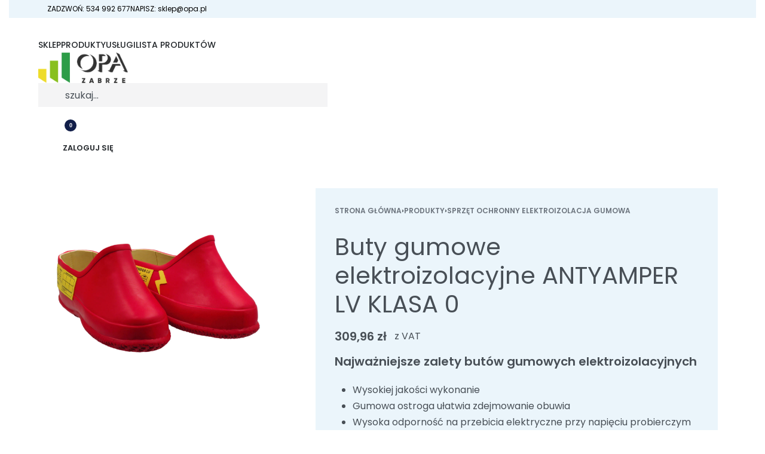

--- FILE ---
content_type: text/html; charset=UTF-8
request_url: https://sklep.opa.pl/produkt/buty-gumowe-elektroizolacyjne-antyamper-lv-klasa-0/
body_size: 44301
content:
<!DOCTYPE html>
<html lang="pl-PL" data-df  data-container="1440" data-xl="2" data-admin-bar="0" class="elementor-kit-15">
<head>
<meta charset="UTF-8">
<meta name="viewport" content="width=device-width, initial-scale=1">
<link rel="profile" href="//gmpg.org/xfn/11">
<link rel="pingback" href="https://sklep.opa.pl/xmlrpc.php">

<script type="text/template" id="freeze-table-template">
  <div class="frzTbl antiscroll-wrap frzTbl--scrolled-to-left-edge">
    <div class="frzTbl-scroll-overlay antiscroll-inner">
        <div class="frzTbl-scroll-overlay__inner"></div>
    </div>
    <div class="frzTbl-content-wrapper">

        <!-- sticky outer heading -->
        <div class="frzTbl-fixed-heading-wrapper-outer">          
          <div class="frzTbl-fixed-heading-wrapper">
            <div class="frzTbl-fixed-heading-wrapper__inner">
              {{heading}}
            </div>    
          </div>
        </div>

        <!-- column shadows -->
        <div class="frzTbl-frozen-columns-wrapper">
          <!-- left -->
          <div class="frzTbl-frozen-columns-wrapper__columns frzTbl-frozen-columns-wrapper__columns--left {{hide-left-column}}"></div>
          <!-- right -->            
          <div class="frzTbl-frozen-columns-wrapper__columns frzTbl-frozen-columns-wrapper__columns--right {{hide-right-column}}"></div>
        </div>

        <!-- table -->
        <div class="frzTbl-table-wrapper">
          <div class="frzTbl-table-wrapper__inner">
            <div class="frzTbl-table-placeholder"></div>
          </div>
        </div>

    </div>
  </div>
</script><script type="text/template" id="tmpl-wcpt-product-form-loading-modal">
  <div class="wcpt-modal wcpt-product-form-loading-modal" data-wcpt-product-id="{{{ data.product_id }}}">
    <div class="wcpt-modal-content">
      <div class="wcpt-close-modal">
        <!-- close 'x' icon svg -->
        <span class="wcpt-icon wcpt-icon-x wcpt-close-modal-icon">
          <svg xmlns="http://www.w3.org/2000/svg" width="24" height="24" viewBox="0 0 24 24" fill="none" stroke="currentColor" stroke-width="2" stroke-linecap="round" stroke-linejoin="round" class="feather feather-x"><line x1="18" y1="6" x2="6" y2="18"></line><line x1="6" y1="6" x2="18" y2="18"></line>
          </svg>
        </span>
      </div>
      <span class="wcpt-product-form-loading-text">
        <i class="wcpt-ajax-badge">
          <!-- ajax loading icon svg -->
          <svg xmlns="http://www.w3.org/2000/svg" width="24" height="24" viewBox="0 0 24 24" fill="none" stroke="currentColor" stroke-width="2" stroke-linecap="round" stroke-linejoin="round" class="feather feather-loader" color="#384047">
            <line x1="12" y1="2" x2="12" y2="6"></line><line x1="12" y1="18" x2="12" y2="22"></line><line x1="4.93" y1="4.93" x2="7.76" y2="7.76"></line><line x1="16.24" y1="16.24" x2="19.07" y2="19.07"></line><line x1="2" y1="12" x2="6" y2="12"></line><line x1="18" y1="12" x2="22" y2="12"></line><line x1="4.93" y1="19.07" x2="7.76" y2="16.24"></line><line x1="16.24" y1="7.76" x2="19.07" y2="4.93"></line>
          </svg>
        </i>

        Ładowanie&hellip;      </span>
    </div>
  </div>
</script>
<script type="text/template" id="tmpl-wcpt-cart-checkbox-trigger">
	<div 
		class="wcpt-cart-checkbox-trigger"
		data-wcpt-redirect-url=""
	>
		<style media="screen">
	@media(min-width:1200px){
		.wcpt-cart-checkbox-trigger {
			display: inline-block;
					}
	}
	@media(max-width:1100px){
		.wcpt-cart-checkbox-trigger {
			display: inline-block;
		}
	}

	.wcpt-cart-checkbox-trigger {
		background-color : #4CAF50; border-color : rgba(0, 0, 0, .1); color : rgba(255, 255, 255); 	}

</style>
		<span 
      class="wcpt-icon wcpt-icon-shopping-bag wcpt-cart-checkbox-trigger__shopping-icon "    ><svg xmlns="http://www.w3.org/2000/svg" width="24" height="24" viewBox="0 0 24 24" fill="none" stroke="currentColor" stroke-width="2" stroke-linecap="round" stroke-linejoin="round" class="feather feather-shopping-bag"><path d="M6 2L3 6v14a2 2 0 0 0 2 2h14a2 2 0 0 0 2-2V6l-3-4z"></path><line x1="3" y1="6" x2="21" y2="6"></line><path d="M16 10a4 4 0 0 1-8 0"></path></svg></span>		<span class="wcpt-cart-checkbox-trigger__text">Add selected (<span class="wcpt-total-selected"></span>) to cart</span>
		<span class="wcpt-cart-checkbox-trigger__close">✕</span>
	</div>
</script><meta name='robots' content='index, follow, max-image-preview:large, max-snippet:-1, max-video-preview:-1' />

<!-- Google Tag Manager for WordPress by gtm4wp.com -->
<script data-cfasync="false" data-pagespeed-no-defer>
	var gtm4wp_datalayer_name = "dataLayer";
	var dataLayer = dataLayer || [];
	const gtm4wp_use_sku_instead = 0;
	const gtm4wp_currency = 'PLN';
	const gtm4wp_product_per_impression = 0;
	const gtm4wp_clear_ecommerce = false;
	const gtm4wp_datalayer_max_timeout = 2000;
</script>
<!-- End Google Tag Manager for WordPress by gtm4wp.com -->
	<!-- This site is optimized with the Yoast SEO Premium plugin v24.0 (Yoast SEO v24.0) - https://yoast.com/wordpress/plugins/seo/ -->
	<title>Buty gumowe elektroizolacyjne ANTYAMPER LV KLASA 0 - Sklep OPA Zabrze</title>
	<meta name="description" content="Buty gumowe elektroizolacyjne ANTYAMPER LV KLASA 0 przeznaczone do pracy przy urządzeniach elektrycznych do 1kV AC jako dodatkowy środek ochronny." />
	<link rel="canonical" href="https://sklep.opa.pl/produkt/buty-gumowe-elektroizolacyjne-antyamper-lv-klasa-0/" />
	<meta property="og:locale" content="pl_PL" />
	<meta property="og:type" content="article" />
	<meta property="og:title" content="Buty gumowe elektroizolacyjne ANTYAMPER LV KLASA 0" />
	<meta property="og:description" content="Buty gumowe elektroizolacyjne ANTYAMPER LV KLASA 0 przeznaczone do pracy przy urządzeniach elektrycznych do 1kV AC jako dodatkowy środek ochronny." />
	<meta property="og:url" content="https://sklep.opa.pl/produkt/buty-gumowe-elektroizolacyjne-antyamper-lv-klasa-0/" />
	<meta property="og:site_name" content="Sklep OPA Zabrze" />
	<meta property="article:modified_time" content="2023-06-10T13:45:48+00:00" />
	<meta property="og:image" content="https://sklep.opa.pl/wp-content/uploads/2022/02/buty-gumowe-elektroizolacyjne-ANTYAMPER-LV-KLASA-01.jpg" />
	<meta property="og:image:width" content="1200" />
	<meta property="og:image:height" content="1200" />
	<meta property="og:image:type" content="image/jpeg" />
	<meta name="twitter:card" content="summary_large_image" />
	<meta name="twitter:label1" content="Szacowany czas czytania" />
	<meta name="twitter:data1" content="4 minuty" />
	<script type="application/ld+json" class="yoast-schema-graph">{"@context":"https://schema.org","@graph":[{"@type":"WebPage","@id":"https://sklep.opa.pl/produkt/buty-gumowe-elektroizolacyjne-antyamper-lv-klasa-0/","url":"https://sklep.opa.pl/produkt/buty-gumowe-elektroizolacyjne-antyamper-lv-klasa-0/","name":"Buty gumowe elektroizolacyjne ANTYAMPER LV KLASA 0 - Sklep OPA Zabrze","isPartOf":{"@id":"https://sklep.opa.pl/#website"},"primaryImageOfPage":{"@id":"https://sklep.opa.pl/produkt/buty-gumowe-elektroizolacyjne-antyamper-lv-klasa-0/#primaryimage"},"image":{"@id":"https://sklep.opa.pl/produkt/buty-gumowe-elektroizolacyjne-antyamper-lv-klasa-0/#primaryimage"},"thumbnailUrl":"https://sklep.opa.pl/wp-content/uploads/2022/02/buty-gumowe-elektroizolacyjne-ANTYAMPER-LV-KLASA-01.jpg","datePublished":"2022-02-28T17:39:25+00:00","dateModified":"2023-06-10T13:45:48+00:00","description":"Buty gumowe elektroizolacyjne ANTYAMPER LV KLASA 0 przeznaczone do pracy przy urządzeniach elektrycznych do 1kV AC jako dodatkowy środek ochronny.","breadcrumb":{"@id":"https://sklep.opa.pl/produkt/buty-gumowe-elektroizolacyjne-antyamper-lv-klasa-0/#breadcrumb"},"inLanguage":"pl-PL","potentialAction":[{"@type":"ReadAction","target":["https://sklep.opa.pl/produkt/buty-gumowe-elektroizolacyjne-antyamper-lv-klasa-0/"]}]},{"@type":"ImageObject","inLanguage":"pl-PL","@id":"https://sklep.opa.pl/produkt/buty-gumowe-elektroizolacyjne-antyamper-lv-klasa-0/#primaryimage","url":"https://sklep.opa.pl/wp-content/uploads/2022/02/buty-gumowe-elektroizolacyjne-ANTYAMPER-LV-KLASA-01.jpg","contentUrl":"https://sklep.opa.pl/wp-content/uploads/2022/02/buty-gumowe-elektroizolacyjne-ANTYAMPER-LV-KLASA-01.jpg","width":1200,"height":1200,"caption":"Buty gumowe elektroizolacyjne ANTYAMPER LV KLASA 0"},{"@type":"BreadcrumbList","@id":"https://sklep.opa.pl/produkt/buty-gumowe-elektroizolacyjne-antyamper-lv-klasa-0/#breadcrumb","itemListElement":[{"@type":"ListItem","position":1,"name":"Strona główna","item":"https://sklep.opa.pl/"},{"@type":"ListItem","position":2,"name":"Shop","item":"https://sklep.opa.pl/shop/"},{"@type":"ListItem","position":3,"name":"Buty gumowe elektroizolacyjne ANTYAMPER LV KLASA 0"}]},{"@type":"WebSite","@id":"https://sklep.opa.pl/#website","url":"https://sklep.opa.pl/","name":"Sklep OPA Zabrze","description":"","publisher":{"@id":"https://sklep.opa.pl/#organization"},"potentialAction":[{"@type":"SearchAction","target":{"@type":"EntryPoint","urlTemplate":"https://sklep.opa.pl/?s={search_term_string}"},"query-input":{"@type":"PropertyValueSpecification","valueRequired":true,"valueName":"search_term_string"}}],"inLanguage":"pl-PL"},{"@type":"Organization","@id":"https://sklep.opa.pl/#organization","name":"Sklep OPA Zabrze","url":"https://sklep.opa.pl/","logo":{"@type":"ImageObject","inLanguage":"pl-PL","@id":"https://sklep.opa.pl/#/schema/logo/image/","url":"https://sklep.opa.pl/wp-content/uploads/2021/04/cropped-opa_logo_na-www.png","contentUrl":"https://sklep.opa.pl/wp-content/uploads/2021/04/cropped-opa_logo_na-www.png","width":703,"height":241,"caption":"Sklep OPA Zabrze"},"image":{"@id":"https://sklep.opa.pl/#/schema/logo/image/"}}]}</script>
	<!-- / Yoast SEO Premium plugin. -->




<link href='//use.typekit.net' crossorigin rel='preconnect' />
<link rel="alternate" type="application/rss+xml" title="Sklep OPA Zabrze &raquo; Kanał z wpisami" href="https://sklep.opa.pl/feed/" />
<link rel="alternate" type="application/rss+xml" title="Sklep OPA Zabrze &raquo; Kanał z komentarzami" href="https://sklep.opa.pl/comments/feed/" />
<link rel="alternate" title="oEmbed (JSON)" type="application/json+oembed" href="https://sklep.opa.pl/wp-json/oembed/1.0/embed?url=https%3A%2F%2Fsklep.opa.pl%2Fprodukt%2Fbuty-gumowe-elektroizolacyjne-antyamper-lv-klasa-0%2F" />
<link rel="alternate" title="oEmbed (XML)" type="text/xml+oembed" href="https://sklep.opa.pl/wp-json/oembed/1.0/embed?url=https%3A%2F%2Fsklep.opa.pl%2Fprodukt%2Fbuty-gumowe-elektroizolacyjne-antyamper-lv-klasa-0%2F&#038;format=xml" />
<style id='wp-img-auto-sizes-contain-inline-css' type='text/css'>
img:is([sizes=auto i],[sizes^="auto," i]){contain-intrinsic-size:3000px 1500px}
/*# sourceURL=wp-img-auto-sizes-contain-inline-css */
</style>
<link rel='stylesheet' id='wp-block-library-css' href='https://sklep.opa.pl/wp-includes/css/dist/block-library/style.min.css?ver=361671b66889823e767506ce3ea6dce1' type='text/css' media='all' />
<style id='classic-theme-styles-inline-css' type='text/css'>
/*! This file is auto-generated */
.wp-block-button__link{color:#fff;background-color:#32373c;border-radius:9999px;box-shadow:none;text-decoration:none;padding:calc(.667em + 2px) calc(1.333em + 2px);font-size:1.125em}.wp-block-file__button{background:#32373c;color:#fff;text-decoration:none}
/*# sourceURL=/wp-includes/css/classic-themes.min.css */
</style>
<style id='global-styles-inline-css' type='text/css'>
:root{--wp--preset--aspect-ratio--square: 1;--wp--preset--aspect-ratio--4-3: 4/3;--wp--preset--aspect-ratio--3-4: 3/4;--wp--preset--aspect-ratio--3-2: 3/2;--wp--preset--aspect-ratio--2-3: 2/3;--wp--preset--aspect-ratio--16-9: 16/9;--wp--preset--aspect-ratio--9-16: 9/16;--wp--preset--color--black: #000000;--wp--preset--color--cyan-bluish-gray: #abb8c3;--wp--preset--color--white: #ffffff;--wp--preset--color--pale-pink: #f78da7;--wp--preset--color--vivid-red: #cf2e2e;--wp--preset--color--luminous-vivid-orange: #ff6900;--wp--preset--color--luminous-vivid-amber: #fcb900;--wp--preset--color--light-green-cyan: #7bdcb5;--wp--preset--color--vivid-green-cyan: #00d084;--wp--preset--color--pale-cyan-blue: #8ed1fc;--wp--preset--color--vivid-cyan-blue: #0693e3;--wp--preset--color--vivid-purple: #9b51e0;--wp--preset--gradient--vivid-cyan-blue-to-vivid-purple: linear-gradient(135deg,rgb(6,147,227) 0%,rgb(155,81,224) 100%);--wp--preset--gradient--light-green-cyan-to-vivid-green-cyan: linear-gradient(135deg,rgb(122,220,180) 0%,rgb(0,208,130) 100%);--wp--preset--gradient--luminous-vivid-amber-to-luminous-vivid-orange: linear-gradient(135deg,rgb(252,185,0) 0%,rgb(255,105,0) 100%);--wp--preset--gradient--luminous-vivid-orange-to-vivid-red: linear-gradient(135deg,rgb(255,105,0) 0%,rgb(207,46,46) 100%);--wp--preset--gradient--very-light-gray-to-cyan-bluish-gray: linear-gradient(135deg,rgb(238,238,238) 0%,rgb(169,184,195) 100%);--wp--preset--gradient--cool-to-warm-spectrum: linear-gradient(135deg,rgb(74,234,220) 0%,rgb(151,120,209) 20%,rgb(207,42,186) 40%,rgb(238,44,130) 60%,rgb(251,105,98) 80%,rgb(254,248,76) 100%);--wp--preset--gradient--blush-light-purple: linear-gradient(135deg,rgb(255,206,236) 0%,rgb(152,150,240) 100%);--wp--preset--gradient--blush-bordeaux: linear-gradient(135deg,rgb(254,205,165) 0%,rgb(254,45,45) 50%,rgb(107,0,62) 100%);--wp--preset--gradient--luminous-dusk: linear-gradient(135deg,rgb(255,203,112) 0%,rgb(199,81,192) 50%,rgb(65,88,208) 100%);--wp--preset--gradient--pale-ocean: linear-gradient(135deg,rgb(255,245,203) 0%,rgb(182,227,212) 50%,rgb(51,167,181) 100%);--wp--preset--gradient--electric-grass: linear-gradient(135deg,rgb(202,248,128) 0%,rgb(113,206,126) 100%);--wp--preset--gradient--midnight: linear-gradient(135deg,rgb(2,3,129) 0%,rgb(40,116,252) 100%);--wp--preset--font-size--small: 13px;--wp--preset--font-size--medium: 20px;--wp--preset--font-size--large: 36px;--wp--preset--font-size--x-large: 42px;--wp--preset--spacing--20: 0.44rem;--wp--preset--spacing--30: 0.67rem;--wp--preset--spacing--40: 1rem;--wp--preset--spacing--50: 1.5rem;--wp--preset--spacing--60: 2.25rem;--wp--preset--spacing--70: 3.38rem;--wp--preset--spacing--80: 5.06rem;--wp--preset--shadow--natural: 6px 6px 9px rgba(0, 0, 0, 0.2);--wp--preset--shadow--deep: 12px 12px 50px rgba(0, 0, 0, 0.4);--wp--preset--shadow--sharp: 6px 6px 0px rgba(0, 0, 0, 0.2);--wp--preset--shadow--outlined: 6px 6px 0px -3px rgb(255, 255, 255), 6px 6px rgb(0, 0, 0);--wp--preset--shadow--crisp: 6px 6px 0px rgb(0, 0, 0);}:where(.is-layout-flex){gap: 0.5em;}:where(.is-layout-grid){gap: 0.5em;}body .is-layout-flex{display: flex;}.is-layout-flex{flex-wrap: wrap;align-items: center;}.is-layout-flex > :is(*, div){margin: 0;}body .is-layout-grid{display: grid;}.is-layout-grid > :is(*, div){margin: 0;}:where(.wp-block-columns.is-layout-flex){gap: 2em;}:where(.wp-block-columns.is-layout-grid){gap: 2em;}:where(.wp-block-post-template.is-layout-flex){gap: 1.25em;}:where(.wp-block-post-template.is-layout-grid){gap: 1.25em;}.has-black-color{color: var(--wp--preset--color--black) !important;}.has-cyan-bluish-gray-color{color: var(--wp--preset--color--cyan-bluish-gray) !important;}.has-white-color{color: var(--wp--preset--color--white) !important;}.has-pale-pink-color{color: var(--wp--preset--color--pale-pink) !important;}.has-vivid-red-color{color: var(--wp--preset--color--vivid-red) !important;}.has-luminous-vivid-orange-color{color: var(--wp--preset--color--luminous-vivid-orange) !important;}.has-luminous-vivid-amber-color{color: var(--wp--preset--color--luminous-vivid-amber) !important;}.has-light-green-cyan-color{color: var(--wp--preset--color--light-green-cyan) !important;}.has-vivid-green-cyan-color{color: var(--wp--preset--color--vivid-green-cyan) !important;}.has-pale-cyan-blue-color{color: var(--wp--preset--color--pale-cyan-blue) !important;}.has-vivid-cyan-blue-color{color: var(--wp--preset--color--vivid-cyan-blue) !important;}.has-vivid-purple-color{color: var(--wp--preset--color--vivid-purple) !important;}.has-black-background-color{background-color: var(--wp--preset--color--black) !important;}.has-cyan-bluish-gray-background-color{background-color: var(--wp--preset--color--cyan-bluish-gray) !important;}.has-white-background-color{background-color: var(--wp--preset--color--white) !important;}.has-pale-pink-background-color{background-color: var(--wp--preset--color--pale-pink) !important;}.has-vivid-red-background-color{background-color: var(--wp--preset--color--vivid-red) !important;}.has-luminous-vivid-orange-background-color{background-color: var(--wp--preset--color--luminous-vivid-orange) !important;}.has-luminous-vivid-amber-background-color{background-color: var(--wp--preset--color--luminous-vivid-amber) !important;}.has-light-green-cyan-background-color{background-color: var(--wp--preset--color--light-green-cyan) !important;}.has-vivid-green-cyan-background-color{background-color: var(--wp--preset--color--vivid-green-cyan) !important;}.has-pale-cyan-blue-background-color{background-color: var(--wp--preset--color--pale-cyan-blue) !important;}.has-vivid-cyan-blue-background-color{background-color: var(--wp--preset--color--vivid-cyan-blue) !important;}.has-vivid-purple-background-color{background-color: var(--wp--preset--color--vivid-purple) !important;}.has-black-border-color{border-color: var(--wp--preset--color--black) !important;}.has-cyan-bluish-gray-border-color{border-color: var(--wp--preset--color--cyan-bluish-gray) !important;}.has-white-border-color{border-color: var(--wp--preset--color--white) !important;}.has-pale-pink-border-color{border-color: var(--wp--preset--color--pale-pink) !important;}.has-vivid-red-border-color{border-color: var(--wp--preset--color--vivid-red) !important;}.has-luminous-vivid-orange-border-color{border-color: var(--wp--preset--color--luminous-vivid-orange) !important;}.has-luminous-vivid-amber-border-color{border-color: var(--wp--preset--color--luminous-vivid-amber) !important;}.has-light-green-cyan-border-color{border-color: var(--wp--preset--color--light-green-cyan) !important;}.has-vivid-green-cyan-border-color{border-color: var(--wp--preset--color--vivid-green-cyan) !important;}.has-pale-cyan-blue-border-color{border-color: var(--wp--preset--color--pale-cyan-blue) !important;}.has-vivid-cyan-blue-border-color{border-color: var(--wp--preset--color--vivid-cyan-blue) !important;}.has-vivid-purple-border-color{border-color: var(--wp--preset--color--vivid-purple) !important;}.has-vivid-cyan-blue-to-vivid-purple-gradient-background{background: var(--wp--preset--gradient--vivid-cyan-blue-to-vivid-purple) !important;}.has-light-green-cyan-to-vivid-green-cyan-gradient-background{background: var(--wp--preset--gradient--light-green-cyan-to-vivid-green-cyan) !important;}.has-luminous-vivid-amber-to-luminous-vivid-orange-gradient-background{background: var(--wp--preset--gradient--luminous-vivid-amber-to-luminous-vivid-orange) !important;}.has-luminous-vivid-orange-to-vivid-red-gradient-background{background: var(--wp--preset--gradient--luminous-vivid-orange-to-vivid-red) !important;}.has-very-light-gray-to-cyan-bluish-gray-gradient-background{background: var(--wp--preset--gradient--very-light-gray-to-cyan-bluish-gray) !important;}.has-cool-to-warm-spectrum-gradient-background{background: var(--wp--preset--gradient--cool-to-warm-spectrum) !important;}.has-blush-light-purple-gradient-background{background: var(--wp--preset--gradient--blush-light-purple) !important;}.has-blush-bordeaux-gradient-background{background: var(--wp--preset--gradient--blush-bordeaux) !important;}.has-luminous-dusk-gradient-background{background: var(--wp--preset--gradient--luminous-dusk) !important;}.has-pale-ocean-gradient-background{background: var(--wp--preset--gradient--pale-ocean) !important;}.has-electric-grass-gradient-background{background: var(--wp--preset--gradient--electric-grass) !important;}.has-midnight-gradient-background{background: var(--wp--preset--gradient--midnight) !important;}.has-small-font-size{font-size: var(--wp--preset--font-size--small) !important;}.has-medium-font-size{font-size: var(--wp--preset--font-size--medium) !important;}.has-large-font-size{font-size: var(--wp--preset--font-size--large) !important;}.has-x-large-font-size{font-size: var(--wp--preset--font-size--x-large) !important;}
:where(.wp-block-post-template.is-layout-flex){gap: 1.25em;}:where(.wp-block-post-template.is-layout-grid){gap: 1.25em;}
:where(.wp-block-term-template.is-layout-flex){gap: 1.25em;}:where(.wp-block-term-template.is-layout-grid){gap: 1.25em;}
:where(.wp-block-columns.is-layout-flex){gap: 2em;}:where(.wp-block-columns.is-layout-grid){gap: 2em;}
:root :where(.wp-block-pullquote){font-size: 1.5em;line-height: 1.6;}
/*# sourceURL=global-styles-inline-css */
</style>
<link rel='stylesheet' id='antiscroll-css' href='https://sklep.opa.pl/wp-content/plugins/wc-product-table-lite/assets/antiscroll/css.min.css?ver=4.6.2' type='text/css' media='all' />
<link rel='stylesheet' id='freeze_table-css' href='https://sklep.opa.pl/wp-content/plugins/wc-product-table-lite/assets/freeze_table_v2/css.min.css?ver=4.6.2' type='text/css' media='all' />
<link rel='stylesheet' id='wc-photoswipe-css' href='https://sklep.opa.pl/wp-content/plugins/woocommerce/assets/css/photoswipe/photoswipe.min.css?ver=4.6.2' type='text/css' media='all' />
<link rel='stylesheet' id='wc-photoswipe-default-skin-css' href='https://sklep.opa.pl/wp-content/plugins/woocommerce/assets/css/photoswipe/default-skin/default-skin.min.css?ver=4.6.2' type='text/css' media='all' />
<link rel='stylesheet' id='multirange-css' href='https://sklep.opa.pl/wp-content/plugins/wc-product-table-lite/assets/multirange/css.min.css?ver=4.6.2' type='text/css' media='all' />
<link rel='stylesheet' id='wcpt-css' href='https://sklep.opa.pl/wp-content/plugins/wc-product-table-lite/assets/css.min.css?ver=4.6.2' type='text/css' media='all' />
<style id='wcpt-inline-css' type='text/css'>

    .mejs-button>button {
      background: transparent url(https://sklep.opa.pl/wp-includes/js/mediaelement/mejs-controls.svg) !important;
    }
    .mejs-mute>button {
      background-position: -60px 0 !important;
    }    
    .mejs-unmute>button {
      background-position: -40px 0 !important;
    }    
    .mejs-pause>button {
      background-position: -20px 0 !important;
    }    
  
/*# sourceURL=wcpt-inline-css */
</style>
<link rel='stylesheet' id='mediaelement-css' href='https://sklep.opa.pl/wp-includes/js/mediaelement/mediaelementplayer-legacy.min.css?ver=4.2.17' type='text/css' media='all' />
<link rel='stylesheet' id='wp-mediaelement-css' href='https://sklep.opa.pl/wp-includes/js/mediaelement/wp-mediaelement.min.css?ver=361671b66889823e767506ce3ea6dce1' type='text/css' media='all' />
<style id='woocommerce-inline-inline-css' type='text/css'>
.woocommerce form .form-row .required { visibility: visible; }
.woocommerce form .form-row abbr.required { visibility: visible; }
/*# sourceURL=woocommerce-inline-inline-css */
</style>
<link rel='stylesheet' id='wccf-field-styles-css' href='https://sklep.opa.pl/wp-content/plugins/woocommerce-custom-fields/assets/css/fields.css?ver=2.3.4' type='text/css' media='all' />
<link rel='stylesheet' id='rightpress-datetimepicker-styles-css' href='https://sklep.opa.pl/wp-content/plugins/woocommerce-custom-fields/rightpress/components/rightpress-assets-component/assets/datetimepicker/assets/css/jquery.datetimepicker.min.css?ver=1021' type='text/css' media='all' />
<link rel='stylesheet' id='wccf-frontend-styles-css' href='https://sklep.opa.pl/wp-content/plugins/woocommerce-custom-fields/assets/css/frontend.css?ver=2.3.4' type='text/css' media='all' />
<link rel='stylesheet' id='cmplz-general-css' href='https://sklep.opa.pl/wp-content/plugins/complianz-gdpr-premium/assets/css/cookieblocker.min.css?ver=1762413889' type='text/css' media='all' />
<link rel='stylesheet' id='wc-composite-css-css' href='https://sklep.opa.pl/wp-content/plugins/woocommerce-composite-products/assets/css/frontend/woocommerce.css?ver=10.3.1' type='text/css' media='all' />
<link rel='stylesheet' id='product-size-charts-css' href='https://sklep.opa.pl/wp-content/plugins/woo-advanced-product-size-chart/public/css/size-chart-for-woocommerce-public.css?ver=2.4.7' type='text/css' media='all' />
<link rel='stylesheet' id='woo-variation-swatches-css' href='https://sklep.opa.pl/wp-content/plugins/woo-variation-swatches/assets/css/frontend.min.css?ver=1764762250' type='text/css' media='all' />
<style id='woo-variation-swatches-inline-css' type='text/css'>
:root {
--wvs-tick:url("data:image/svg+xml;utf8,%3Csvg filter='drop-shadow(0px 0px 2px rgb(0 0 0 / .8))' xmlns='http://www.w3.org/2000/svg'  viewBox='0 0 30 30'%3E%3Cpath fill='none' stroke='%23ffffff' stroke-linecap='round' stroke-linejoin='round' stroke-width='4' d='M4 16L11 23 27 7'/%3E%3C/svg%3E");

--wvs-cross:url("data:image/svg+xml;utf8,%3Csvg filter='drop-shadow(0px 0px 5px rgb(255 255 255 / .6))' xmlns='http://www.w3.org/2000/svg' width='72px' height='72px' viewBox='0 0 24 24'%3E%3Cpath fill='none' stroke='%23ff0000' stroke-linecap='round' stroke-width='0.6' d='M5 5L19 19M19 5L5 19'/%3E%3C/svg%3E");
--wvs-single-product-item-width:30px;
--wvs-single-product-item-height:30px;
--wvs-single-product-item-font-size:16px}
/*# sourceURL=woo-variation-swatches-inline-css */
</style>
<link rel='stylesheet' id='flexible-shipping-free-shipping-css' href='https://sklep.opa.pl/wp-content/plugins/flexible-shipping/assets/dist/css/free-shipping.css?ver=6.5.3.2' type='text/css' media='all' />
<link rel='stylesheet' id='wc-cp-checkout-blocks-css' href='https://sklep.opa.pl/wp-content/plugins/woocommerce-composite-products/assets/css/frontend/checkout-blocks.css?ver=10.3.1' type='text/css' media='all' />
<link rel='stylesheet' id='elementor-frontend-css' href='https://sklep.opa.pl/wp-content/plugins/elementor/assets/css/frontend.min.css?ver=3.34.1' type='text/css' media='all' />
<link id="rey-hs-css" type="text/css" href="https://sklep.opa.pl/wp-content/uploads/rey/hs-9ad80b0c6c.css?ver=3.1.10.1762414340"  rel="stylesheet" media="all"  />
<link id="rey-ds-css" type="text/css" href="https://sklep.opa.pl/wp-content/uploads/rey/ds-de3c0c7300.css?ver=3.1.10.1762414340" data-noptimize="" data-no-optimize="1" data-pagespeed-no-defer="" data-pagespeed-no-transform="" data-minify="1" rel="preload" as="style" onload="this.onload=null;this.rel='stylesheet';" media="all"  />
<noscript><link rel="stylesheet" href="https://sklep.opa.pl/wp-content/uploads/rey/ds-de3c0c7300.css" data-no-minify="1"></noscript>
<link rel='stylesheet' id='elementor-post-1647-css' href='https://sklep.opa.pl/wp-content/uploads/elementor/css/post-1647.css?ver=1768942273' type='text/css' media='all' />
<link rel="stylesheet" onload="this.onload=null;this.media='all';" media="print"  data-noptimize="" data-no-optimize="1" data-pagespeed-no-defer="" data-pagespeed-no-transform="" data-minify="1" data-no-rel='stylesheet' id='elementor-post-1238-css' href='https://sklep.opa.pl/wp-content/uploads/elementor/css/post-1238.css?ver=1768942273' type='text/css' data-media='all' />
<noscript><link rel='stylesheet' data-noptimize="" data-no-optimize="1" data-pagespeed-no-defer="" data-pagespeed-no-transform="" data-minify="1" data-id='elementor-post-1238-css' href='https://sklep.opa.pl/wp-content/uploads/elementor/css/post-1238.css?ver=1768942273' data-type='text/css' data-media='all' />
</noscript><link rel="preload" as="style" onload="this.onload=null;this.rel='stylesheet';" media="all"   data-no-rel='stylesheet' id='rey-wp-style-child-css' href='https://sklep.opa.pl/wp-content/themes/rey-child/style.css?ver=361671b66889823e767506ce3ea6dce1' type='text/css' data-media='all' />
<noscript><link rel='stylesheet'  data-id='rey-wp-style-child-css' href='https://sklep.opa.pl/wp-content/themes/rey-child/style.css?ver=361671b66889823e767506ce3ea6dce1' data-type='text/css' data-media='all' />
</noscript><link rel='stylesheet' id='elementor-icons-shared-0-css' href='https://sklep.opa.pl/wp-content/plugins/elementor/assets/lib/font-awesome/css/fontawesome.min.css?ver=5.15.3' type='text/css' media='all' />
<link rel='stylesheet' id='elementor-icons-fa-brands-css' href='https://sklep.opa.pl/wp-content/plugins/elementor/assets/lib/font-awesome/css/brands.min.css?ver=5.15.3' type='text/css' media='all' />
<script type="text/template" id="tmpl-variation-template">

	<# if( data.variation.variation_description ){ #>
		<div class="woocommerce-variation-description">{{{ data.variation.variation_description }}}</div>
	<# } #>

	<# if( data.variation.price_html ){ #>
		<div class="woocommerce-variation-price">{{{ data.variation.price_html }}}</div>
	<# } #>

	<# if( data.variation.availability_html ){ #>
		<div class="woocommerce-variation-availability">{{{ data.variation.availability_html }}}</div>
	<# } #>
</script>

<script type="text/template" id="tmpl-unavailable-variation-template">
	<p>Przepraszamy, ten produkt jest niedostępny. Prosimy wybrać inną kombinację.</p>
</script>
<script type="text/javascript" src="https://sklep.opa.pl/wp-includes/js/jquery/jquery.min.js?ver=3.7.1" id="jquery-core-js"></script>
<script type="text/javascript" src="https://sklep.opa.pl/wp-includes/js/jquery/jquery-migrate.min.js?ver=3.4.1" id="jquery-migrate-js"></script>
<script type="text/javascript" src="https://sklep.opa.pl/wp-includes/js/underscore.min.js?ver=1.13.7" id="underscore-js"></script>
<script type="text/javascript" id="wp-util-js-extra">
/* <![CDATA[ */
var _wpUtilSettings = {"ajax":{"url":"/wp-admin/admin-ajax.php"}};
//# sourceURL=wp-util-js-extra
/* ]]> */
</script>
<script type="text/javascript" src="https://sklep.opa.pl/wp-includes/js/wp-util.min.js?ver=361671b66889823e767506ce3ea6dce1" id="wp-util-js"></script>
<script type="text/javascript" id="wc-add-to-cart-js-extra">
/* <![CDATA[ */
var wc_add_to_cart_params = {"ajax_url":"/wp-admin/admin-ajax.php","wc_ajax_url":"/?wc-ajax=%%endpoint%%","i18n_view_cart":"Zobacz koszyk","cart_url":"https://sklep.opa.pl/cart/","is_cart":"","cart_redirect_after_add":"no"};
//# sourceURL=wc-add-to-cart-js-extra
/* ]]> */
</script>
<script type="text/javascript" src="https://sklep.opa.pl/wp-content/plugins/woocommerce/assets/js/frontend/add-to-cart.min.js?ver=10.4.3" id="wc-add-to-cart-js" defer="defer" data-wp-strategy="defer"></script>
<script type="text/javascript" src="https://sklep.opa.pl/wp-content/plugins/woocommerce/assets/js/jquery-blockui/jquery.blockUI.min.js?ver=2.7.0-wc.10.4.3" id="wc-jquery-blockui-js" data-wp-strategy="defer"></script>
<script type="text/javascript" src="https://sklep.opa.pl/wp-content/plugins/woocommerce/assets/js/js-cookie/js.cookie.min.js?ver=2.1.4-wc.10.4.3" id="wc-js-cookie-js" defer="defer" data-wp-strategy="defer"></script>
<script type="text/javascript" id="woocommerce-js-extra">
/* <![CDATA[ */
var woocommerce_params = {"ajax_url":"/wp-admin/admin-ajax.php","wc_ajax_url":"/?wc-ajax=%%endpoint%%","i18n_password_show":"Poka\u017c has\u0142o","i18n_password_hide":"Ukryj has\u0142o"};
//# sourceURL=woocommerce-js-extra
/* ]]> */
</script>
<script type="text/javascript" src="https://sklep.opa.pl/wp-content/plugins/woocommerce/assets/js/frontend/woocommerce.min.js?ver=10.4.3" id="woocommerce-js" defer="defer" data-wp-strategy="defer"></script>
<link rel="https://api.w.org/" href="https://sklep.opa.pl/wp-json/" /><link rel="alternate" title="JSON" type="application/json" href="https://sklep.opa.pl/wp-json/wp/v2/product/8106" /><link rel="EditURI" type="application/rsd+xml" title="RSD" href="https://sklep.opa.pl/xmlrpc.php?rsd" />
<!-- HFCM by 99 Robots - Snippet # 1: Globalny tag witryny dla AdWords -->
<!-- Global site tag (gtag.js) - Google Ads: 1014266166 -->
<script async src="https://www.googletagmanager.com/gtag/js?id=AW-1014266166"></script>
<script>
  window.dataLayer = window.dataLayer || [];
  function gtag(){dataLayer.push(arguments);}
  gtag('js', new Date());

  gtag('config', 'AW-1014266166');
</script>

<!-- /end HFCM by 99 Robots -->
<!-- HFCM by 99 Robots - Snippet # 3: kod CSS -->
<style>
ul.product-categories {
font-size: 14px!important;
}
	
	
	.widget ul li.current-cat a {
    font-weight: 400;
}

</style>
<!-- /end HFCM by 99 Robots -->
			<style>.cmplz-hidden {
					display: none !important;
				}</style>
<!-- Google Tag Manager for WordPress by gtm4wp.com -->
<!-- GTM Container placement set to automatic -->
<script data-cfasync="false" data-pagespeed-no-defer>
	var dataLayer_content = {"pagePostType":"product","pagePostType2":"single-product","pagePostAuthor":"Andrzej Wiaterek","customerTotalOrders":0,"customerTotalOrderValue":0,"customerFirstName":"","customerLastName":"","customerBillingFirstName":"","customerBillingLastName":"","customerBillingCompany":"","customerBillingAddress1":"","customerBillingAddress2":"","customerBillingCity":"","customerBillingState":"","customerBillingPostcode":"","customerBillingCountry":"","customerBillingEmail":"","customerBillingEmailHash":"","customerBillingPhone":"","customerShippingFirstName":"","customerShippingLastName":"","customerShippingCompany":"","customerShippingAddress1":"","customerShippingAddress2":"","customerShippingCity":"","customerShippingState":"","customerShippingPostcode":"","customerShippingCountry":"","productRatingCounts":[],"productAverageRating":0,"productReviewCount":0,"productType":"simple","productIsVariable":0};
	dataLayer.push( dataLayer_content );
</script>
<script data-cfasync="false" data-pagespeed-no-defer>
(function(w,d,s,l,i){w[l]=w[l]||[];w[l].push({'gtm.start':
new Date().getTime(),event:'gtm.js'});var f=d.getElementsByTagName(s)[0],
j=d.createElement(s),dl=l!='dataLayer'?'&l='+l:'';j.async=true;j.src=
'//www.googletagmanager.com/gtm.js?id='+i+dl;f.parentNode.insertBefore(j,f);
})(window,document,'script','dataLayer','GTM-N2NXMTH');
</script>
<!-- End Google Tag Manager for WordPress by gtm4wp.com -->	<noscript><style>
		.woocommerce ul.products li.product.is-animated-entry {opacity: 1;transform: none;}
		.woocommerce div.product .woocommerce-product-gallery:after {display: none;}
		.woocommerce div.product .woocommerce-product-gallery .woocommerce-product-gallery__wrapper {opacity: 1}
	</style></noscript>
		<noscript><style>.woocommerce-product-gallery{ opacity: 1 !important; }</style></noscript>
	<meta name="generator" content="Elementor 3.34.1; features: additional_custom_breakpoints; settings: css_print_method-external, google_font-enabled, font_display-auto">
<meta name="google-site-verification" content="VjsPq_qMuZRNfF8NPHHPsehD1sQWbDnCQeFECNWIU8E" />
<!-- Global site tag (gtag.js) - Google Analytics -->
<script async src="https://www.googletagmanager.com/gtag/js?id=G-3VJJQD1RJ1"></script>
<script>
  window.dataLayer = window.dataLayer || [];
  function gtag(){dataLayer.push(arguments);}
  gtag('js', new Date());

  gtag('config', 'G-3VJJQD1RJ1');
</script>
<link rel="preload" as="image" type="image/jpeg" href="https://sklep.opa.pl/wp-content/uploads/2022/02/buty-gumowe-elektroizolacyjne-ANTYAMPER-LV-KLASA-01-600x600.jpg"/>			<style>
				.e-con.e-parent:nth-of-type(n+4):not(.e-lazyloaded):not(.e-no-lazyload),
				.e-con.e-parent:nth-of-type(n+4):not(.e-lazyloaded):not(.e-no-lazyload) * {
					background-image: none !important;
				}
				@media screen and (max-height: 1024px) {
					.e-con.e-parent:nth-of-type(n+3):not(.e-lazyloaded):not(.e-no-lazyload),
					.e-con.e-parent:nth-of-type(n+3):not(.e-lazyloaded):not(.e-no-lazyload) * {
						background-image: none !important;
					}
				}
				@media screen and (max-height: 640px) {
					.e-con.e-parent:nth-of-type(n+2):not(.e-lazyloaded):not(.e-no-lazyload),
					.e-con.e-parent:nth-of-type(n+2):not(.e-lazyloaded):not(.e-no-lazyload) * {
						background-image: none !important;
					}
				}
			</style>
			<link rel="icon" href="https://sklep.opa.pl/wp-content/uploads/2022/01/cropped-opa_favicon-32x32.png" sizes="32x32" />
<link rel="icon" href="https://sklep.opa.pl/wp-content/uploads/2022/01/cropped-opa_favicon-192x192.png" sizes="192x192" />
<link rel="apple-touch-icon" href="https://sklep.opa.pl/wp-content/uploads/2022/01/cropped-opa_favicon-180x180.png" />
<meta name="msapplication-TileImage" content="https://sklep.opa.pl/wp-content/uploads/2022/01/cropped-opa_favicon-270x270.png" />
		<style type="text/css" id="wp-custom-css">
			.elementor-element-eaf9782 {
	display: none;
}

.woocommerce div.product div.images img {
width: auto;
margin-left: auto;
margin-right: auto;
}

body.elementor-page-1321:not(.elementor-motion-effects-element-type-background), body.elementor-page-1321 > .elementor-motion-effects-container > .elementor-motion-effects-layer {
	
	background-color: transparent !important;
  background-image: none !important;
}

.rey-crossSells-bubble {
	display: none !important;
	
}

@media (min-width: 1025px) {
.composited_product_title {
    font-size: 1.5rem !important;
	}}

.composited_product_images {
	display: none;
}

.component:not(.selection_thumbnail_hidden) .composited_product_details_wrapper>.details {
    float: left !important;
    width: 100% !important;
    padding: 1em 0 0 0 !important;
}

/*!
Theme Name: Rey
Theme URI:  http://reytheme.com/
Description: One of the classiest and rich-featured theme on the market.
Author: Marius H.
Author URI:  https://twitter.com/mariushoria
Version: 2.2.1.1
License: General Public License
License URI: http://www.gnu.org/licenses/gpl.html
Tags: blog, two-columns, elementor, left-sidebar, featured-images, header-builder, footer-builder, custom-menu, footer-widgets, theme-options, threaded-comments, translation-ready, e-commerce, portfolio
Text Domain: rey
Domain Path: /languages
*/:root{--zero-px:0px;--primary-ff:"Helvetica Neue",Helvetica,Arial,sans-serif;--secondary-ff:var(--primary-ff);--body-font-family:var(--primary-ff);--body-font-size:15px;--body-line-height:1.7;--body-font-weight:400;--body-bg-color:HSL(var(--neutral-0));--body-color:HSL(var(--neutral-7));--link-color:HSL(var(--neutral-10));--link-color-hover:HSL(var(--neutral-8));--accent-color:HSL(var(--neutral-8));--accent-text-color:HSL(var(--neutral-0));--accent-hover-color:HSL(var(--neutral-9));--accent-text-hover-color:var(--accent-text-color);--sidebar-size:27%;--sidebar-margin:2%;--font-weight-bold:600;--container-max-width:1440px;--header-default--max-width:var(--container-max-width);--header-default--height:150px;--header-default-mobile--height:calc(var(--header-default--height) - 70px);--header-bgcolor:transparent;--header-text-color:HSL(var(--neutral-9));--header-bar-size:.5rem;--header-nav-x-spacing:1rem;--header-nav-y-spacing:5px;--search-bg-color:HSL(var(--neutral-0));--search-text-color:HSL(var(--neutral-9));--footer-default--max-width:var(--container-max-width);--nav-breakpoint-desktop:block;--nav-breakpoint-mobile:none;--h1-font-size:2rem;--h2-font-size:1.5rem;--h3-font-size:1.25rem;--h4-font-size:1rem;--pagination-size:2.5rem;--admin-bar:46px;--site-width:100vw;--scrollbar-width:0px;--half-gutter-size:15px;--main-gutter-size:var(--half-gutter-size);--site-padding-top:var(--zero-px);--site-padding-right:var(--zero-px);--site-padding-bottom:var(--zero-px);--site-padding-left:var(--zero-px);--page-padding-top:var(--site-padding-top);--page-padding-right:var(--site-padding-right);--page-padding-bottom:var(--site-padding-bottom);--page-padding-left:var(--site-padding-left);--content-padding-top:3.125rem;--content-padding-bottom:5.625rem;--content-padding-right:var(--zero-px);--content-padding-left:var(--zero-px);--post-align-wide-size:25vw;--colors-green:#7ad03a;--colors-red:#cf2929;--colors-orange:#ffba00;--colors-blue:#2ea2cc;--easeoutcubic:cubic-bezier(0.215, 0.61, 0.355, 1);--easeoutexpo:cubic-bezier(0.19, 1, 0.22, 1);--full-vp-height:100vh;--submenu-panels-distance:15px;--blog-columns:1;--neutral-hue:210;--neutral-0:var(--neutral-hue),var(--neutral-saturation, 0%),100%;--neutral-1:var(--neutral-hue),var(--neutral-saturation, 17%),98%;--neutral-2:var(--neutral-hue),var(--neutral-saturation, 16%),93%;--neutral-3:var(--neutral-hue),var(--neutral-saturation, 14%),89%;--neutral-4:var(--neutral-hue),var(--neutral-saturation, 14%),83%;--neutral-5:var(--neutral-hue),var(--neutral-saturation, 11%),71%;--neutral-6:var(--neutral-hue),var(--neutral-saturation, 7%),46%;--neutral-7:var(--neutral-hue),var(--neutral-saturation, 9%),31%;--neutral-8:var(--neutral-hue),var(--neutral-saturation, 10%),23%;--neutral-9:var(--neutral-hue),var(--neutral-saturation, 11%),15%;--neutral-10:var(--neutral-hue),var(--neutral-saturation, 0%),0%;--h-text-transform:uppercase}@media (min-width:1025px) and (max-width:1440px) and (min-height:480px) and (max-height:768px){:root{--container-max-width:90vw!important}}@media (min-width:1025px){:root{--site-width:calc(100vw - var(--scrollbar-width))}}:root[data-theme=dark]{--neutral-0:var(--neutral-hue),var(--neutral-saturation, 0%),0%;--neutral-1:var(--neutral-hue),var(--neutral-saturation, 11%),15%;--neutral-2:var(--neutral-hue),var(--neutral-saturation, 10%),23%;--neutral-3:var(--neutral-hue),var(--neutral-saturation, 9%),31%;--neutral-4:var(--neutral-hue),var(--neutral-saturation, 7%),46%;--neutral-5:var(--neutral-hue),var(--neutral-saturation, 11%),71%;--neutral-6:var(--neutral-hue),var(--neutral-saturation, 14%),83%;--neutral-7:var(--neutral-hue),var(--neutral-saturation, 14%),89%;--neutral-8:var(--neutral-hue),var(--neutral-saturation, 16%),93%;--neutral-9:var(--neutral-hue),var(--neutral-saturation, 17%),98%;--neutral-10:var(--neutral-hue),var(--neutral-saturation, 0%),100%}@media (min-width:1025px) and (max-width:1440px) and (min-height:480px) and (max-height:768px){:root{--full-vp-height:780px}}:root[data-xl="1"]{--sidebar-size:30%;--sidebar-margin:0%;--container-max-width:var(--site-width, 100vw)}:root[data-admin-bar="0"]{--admin-bar:var(--zero-px)}@media (min-width:768px){:root{--body-font-size:16px;--h1-font-size:3rem;--h2-font-size:2rem;--h3-font-size:1.5rem;--h4-font-size:1.25rem;--admin-bar:32px;--header-bar-size:1rem}}@media (max-width:1024px){:root{--sidebar-size:38%;--sidebar-margin:0%}}*,::after,::before{-webkit-box-sizing:border-box;box-sizing:border-box}html{font-family:sans-serif;line-height:1.15;-webkit-text-size-adjust:100%;-webkit-tap-highlight-color:transparent}article,aside,figcaption,figure,footer,header,hgroup,main,nav,section{display:block}body{margin:0;font-family:var(--body-font-family),sans-serif;font-size:var(--body-font-size);font-weight:var(--body-font-weight);line-height:var(--body-line-height);color:var(--body-color);text-align:start;background-color:var(--body-bg-color);overflow-y:scroll}body.--no-scroll{-ms-touch-action:none;touch-action:none;-webkit-overflow-scrolling:none;overflow:hidden;-ms-scroll-chaining:none;overscroll-behavior:none}[tabindex="-1"]:focus{outline:0!important}hr{-webkit-box-sizing:content-box;box-sizing:content-box;height:0;overflow:visible}h1,h2,h3,h4,h5,h6{margin-top:0;margin-bottom:1.375rem}p{margin-top:0;margin-bottom:1.25rem}abbr[data-original-title],abbr[title]{text-decoration:underline;-webkit-text-decoration:underline dotted;text-decoration:underline dotted;cursor:help;border-bottom:0;-webkit-text-decoration-skip-ink:none;text-decoration-skip-ink:none}address{margin-bottom:1rem;font-style:normal;line-height:inherit}dl,ol,ul{margin-top:0;margin-bottom:1rem}ol ol,ol ul,ul ol,ul ul{margin-bottom:0}dt{font-weight:700}dd{margin-bottom:.5rem;margin-left:0}blockquote{margin:0 0 1rem}b,strong{font-weight:var(--font-weight-bold)}small{font-size:80%}sub,sup{position:relative;font-size:75%;line-height:0;vertical-align:baseline}sub{bottom:-.25em}sup{top:-.5em}a{color:var(--link-color);text-decoration:none;background-color:transparent}a:hover{color:var(--link-color-hover);text-decoration:underline}a:not([href]):not([tabindex]){text-decoration:none}a:not([href]):not([tabindex]):focus,a:not([href]):not([tabindex]):hover{color:inherit;text-decoration:none}a:not([href]):not([tabindex]):focus{outline:0}code,kbd,pre,samp{font-family:SFMono-Regular,Menlo,Monaco,Consolas,"Liberation Mono","Courier New",monospace;font-size:1em}pre{margin-top:0;margin-bottom:1rem;overflow:auto}figure{margin:0 0 1rem}img{vertical-align:middle;border-style:none}svg{overflow:hidden;vertical-align:middle}table{border-collapse:collapse}caption{padding-top:.75rem;padding-bottom:.75rem;color:#6c757d;text-align:start;caption-side:bottom}th{text-align:inherit}label{display:inline-block;margin-bottom:.5rem}button{border-radius:0}button,input,optgroup,select,textarea{margin:0;font-family:inherit;font-size:inherit;line-height:inherit}button,input{overflow:visible}button,select{text-transform:none}[type=button],[type=reset],[type=submit],button{-webkit-appearance:button}[type=button]::-moz-focus-inner,[type=reset]::-moz-focus-inner,[type=submit]::-moz-focus-inner,button::-moz-focus-inner{padding:0;border-style:none}input[type=checkbox],input[type=radio]{-webkit-box-sizing:border-box;box-sizing:border-box;padding:0}input[type=date],input[type=datetime-local],input[type=month],input[type=time]{-webkit-appearance:listbox}textarea{overflow:auto;resize:vertical}fieldset{min-width:0;padding:0;margin:0;border:0}legend{display:block;width:100%;max-width:100%;padding:0;margin-bottom:.5rem;font-size:1.5rem;line-height:inherit;color:inherit;white-space:normal}progress{vertical-align:baseline}[type=number]::-webkit-inner-spin-button,[type=number]::-webkit-outer-spin-button{height:auto}[type=search]{outline-offset:-2px;-webkit-appearance:none}[type=search]::-webkit-search-decoration{-webkit-appearance:none}::-webkit-file-upload-button{font:inherit;-webkit-appearance:button}output{display:inline-block}summary{display:list-item;cursor:pointer}template{display:none}html{font-size:var(--body-font-size,16px);background-color:var(--body-bg-color)}body{background-color:var(--body-bg-color);background-image:var(--body-bg-image,none);background-repeat:var(--body-bg-repeat,repeat);background-attachment:var(--body-bg-attachment,scroll);background-position:var(--body-bg-posx,50%) var(--body-bg-posy,50%);background-size:var(--body-bg-size,auto)}h1,h2,h3,h4,h5,h6{text-rendering:optimizeSpeed;word-break:break-word}cite,dfn,em,i{font-style:italic}b,strong{font-weight:700}blockquote{border:none;-webkit-hyphens:none;-ms-hyphens:none;hyphens:none;quotes:none;font-style:italic;font-weight:400;margin:1.5625rem 0;position:relative;padding:1em 0 1em 2em}blockquote:before{content:"";position:absolute;top:0;height:100%;width:4px;background-color:currentColor;opacity:.07;left:0}blockquote p:last-child{margin-bottom:0}blockquote p{margin-bottom:1rem}blockquote,q{quotes:none}blockquote cite,blockquote small{font-size:.9375rem;color:HSL(var(--neutral-6));display:inline-block}blockquote>:last-child{margin-bottom:0}address{font-style:italic;margin:0 0 1.5625rem}code,kbd,pre,samp,tt,var{font-family:Inconsolata,monospace}pre{display:block;font-size:87.5%;color:#212529;overflow:auto;max-width:100%;white-space:pre;white-space:pre-wrap;word-wrap:break-word;border:1px solid HSL(var(--neutral-2));background-color:HSL(var(--neutral-1));border-radius:3px;padding:.9375rem 1.25rem}@media (min-width:1025px){pre{padding:1.25rem 1.875rem}}pre code{font-size:inherit;color:inherit;word-break:normal}kbd{padding:.4375rem .75rem;font-size:87.5%;color:HSL(var(--neutral-8));background-color:HSL(var(--neutral-2));border-radius:2px}kbd kbd{padding:0;font-size:100%;font-weight:700}code{background-color:HSL(var(--neutral-1));padding:.4375rem .75rem;font-size:87.5%;color:#e83e8c;word-break:break-word}a>code{color:inherit}abbr,acronym{-webkit-text-decoration:underline dotted;text-decoration:underline dotted;cursor:help}mark{text-decoration:none;padding:.4375rem .75rem;font-size:87.5%;color:var(--accent-color);background-color:HSL(var(--neutral-1))}big{font-size:125%}menu,ol,ul{margin:1.25rem 0;padding:0 0 0 1.875rem}ul li ul{list-style-type:circle}nav ol,nav ul{list-style:none;list-style-image:none}li>ol,li>ul{margin:0}dd{margin-bottom:.625rem;margin-left:.9375rem}table{border-collapse:collapse;border-spacing:0;vertical-align:middle;width:100%;margin:0 0 1.5625rem}table th{border:0;padding:.5rem .625rem}table td{padding:.5rem .75rem}table tbody tr,table thead tr{border:1px solid HSL(var(--neutral-2))}table tbody th{background:HSL(var(--neutral-1))}table tbody td,table tbody th{border-right:1px solid HSL(var(--neutral-2))}.rey-sitePreloader{position:fixed;left:0;top:0;width:100%;height:100%;overflow:hidden;display:-webkit-box;display:-ms-flexbox;display:flex;-webkit-box-align:center;-ms-flex-align:center;align-items:center;-webkit-box-pack:center;-ms-flex-pack:center;justify-content:center;background-color:var(--body-bg-color);z-index:99999;color:var(--preloader-color,#dedede)}.rey-sitePreloader .rey-lineLoader{color:var(--line-loader-color,inherit);width:100px}


		</style>
		<style id="reycore-inline-styles" data-noptimize="" data-no-optimize="1" data-pagespeed-no-defer="" data-pagespeed-no-transform="" data-minify="1">:root{--rey-container-spacing:15px;--main-gutter-size:15px;--body-bg-color:#ffffff;--neutral-hue:210;--blog-columns:1;--sidebar-size:27%;--post-align-wide-size:25vw;--woocommerce-products-gutter:10px;--woocommerce-sidebar-size:20%;--woocommerce-loop-cards-padding:30px;--woocommerce-discount-color:#111e49;--woocommerce-custom-image-height:310px;--woocommerce-summary-size:60%;--woocommerce-summary-padding:32px;--woocommerce-summary-bgcolor:#ebf5fb;--woocommerce-gallery-max-thumbs:3;--star-rating-color:#ff4545;}.woocommerce-store-notice .woocommerce-store-notice-content{min-height:32px;}@media (min-width: 768px) and (max-width: 1025px){:root{--rey-container-spacing:15px;--main-gutter-size:15px;--blog-columns:1;--woocommerce-products-gutter:10px;--woocommerce-summary-padding:22px;}}@media (max-width: 767px){:root{--rey-container-spacing:15px;--main-gutter-size:15px;--blog-columns:1;--woocommerce-products-gutter:10px;--woocommerce-custom-image-height:120px;--woocommerce-summary-padding:13px;}}@font-face { font-family:'Poppins';font-style:normal;font-weight:300;font-display:swap;src:url(https://fonts.gstatic.com/s/poppins/v24/pxiByp8kv8JHgFVrLDz8Z1JlEw.woff) format('woff');}@font-face { font-family:'Poppins';font-style:normal;font-weight:400;font-display:swap;src:url(https://fonts.gstatic.com/s/poppins/v24/pxiEyp8kv8JHgFVrJJnedA.woff) format('woff');}@font-face { font-family:'Poppins';font-style:normal;font-weight:500;font-display:swap;src:url(https://fonts.gstatic.com/s/poppins/v24/pxiByp8kv8JHgFVrLGT9Z1JlEw.woff) format('woff');}@font-face { font-family:'Poppins';font-style:normal;font-weight:600;font-display:swap;src:url(https://fonts.gstatic.com/s/poppins/v24/pxiByp8kv8JHgFVrLEj6Z1JlEw.woff) format('woff');}@font-face { font-family:'Poppins';font-style:normal;font-weight:700;font-display:swap;src:url(https://fonts.gstatic.com/s/poppins/v24/pxiByp8kv8JHgFVrLCz7Z1JlEw.woff) format('woff');}@font-face { font-family:'Poppins';font-style:normal;font-weight:800;font-display:swap;src:url(https://fonts.gstatic.com/s/poppins/v24/pxiByp8kv8JHgFVrLDD4Z1JlEw.woff) format('woff');}@font-face { font-family:'Poppins';font-style:normal;font-weight:900;font-display:swap;src:url(https://fonts.gstatic.com/s/poppins/v24/pxiByp8kv8JHgFVrLBT5Z1JlEw.woff) format('woff');}@font-face { font-family:'Rey Primary';font-style:normal;font-weight:300;font-display:swap;src:url(https://fonts.gstatic.com/s/poppins/v24/pxiByp8kv8JHgFVrLDz8Z1JlEw.woff) format('woff');}@font-face { font-family:'Rey Primary';font-style:normal;font-weight:400;font-display:swap;src:url(https://fonts.gstatic.com/s/poppins/v24/pxiEyp8kv8JHgFVrJJnedA.woff) format('woff');}@font-face { font-family:'Rey Primary';font-style:normal;font-weight:500;font-display:swap;src:url(https://fonts.gstatic.com/s/poppins/v24/pxiByp8kv8JHgFVrLGT9Z1JlEw.woff) format('woff');}@font-face { font-family:'Rey Primary';font-style:normal;font-weight:600;font-display:swap;src:url(https://fonts.gstatic.com/s/poppins/v24/pxiByp8kv8JHgFVrLEj6Z1JlEw.woff) format('woff');}@font-face { font-family:'Rey Primary';font-style:normal;font-weight:700;font-display:swap;src:url(https://fonts.gstatic.com/s/poppins/v24/pxiByp8kv8JHgFVrLCz7Z1JlEw.woff) format('woff');}@font-face { font-family:'Rey Primary';font-style:normal;font-weight:800;font-display:swap;src:url(https://fonts.gstatic.com/s/poppins/v24/pxiByp8kv8JHgFVrLDD4Z1JlEw.woff) format('woff');}@font-face { font-family:'Rey Primary';font-style:normal;font-weight:900;font-display:swap;src:url(https://fonts.gstatic.com/s/poppins/v24/pxiByp8kv8JHgFVrLBT5Z1JlEw.woff) format('woff');}@media (max-width: 1024px) {			:root {				--nav-breakpoint-desktop: none;				--nav-breakpoint-mobile: flex;			}		} :root{--primary-ff:Poppins, "Helvetica Neue", Helvetica, Arial, sans-serif;--body-font-family: var(--primary-ff);--body-font-weight: 400;--accent-color:#1e306e;--accent-hover-color:#00003b;--accent-text-color:#fff;} :root{ --woocommerce-grid-columns:3; } @media(min-width: 768px) and (max-width: 1024px){:root{ --woocommerce-grid-columns:2; }} @media(max-width: 767px){:root{ --woocommerce-grid-columns:2; }}  /* * The Typekit service used to deliver this font or fonts for use on websites * is provided by Adobe and is subject to these Terms of Use * http://www.adobe.com/products/eulas/tou_typekit. For font license * information, see the list below. * * proxima-nova:*  - http://typekit.com/eulas/00000000000000003b9b306c *  - http://typekit.com/eulas/00000000000000003b9b3068 *  - http://typekit.com/eulas/00000000000000003b9b306a *  - http://typekit.com/eulas/00000000000000003b9b3066 *  - http://typekit.com/eulas/00000000000000003b9b3062 *  - http://typekit.com/eulas/00000000000000003b9b3060 *  - http://typekit.com/eulas/00000000000000003b9b3064 * * © 2009-2025 Adobe Systems Incorporated. All Rights Reserved. *//*{"last_published":"2019-10-04 00:31:42 UTC"}*/@import url("https://p.typekit.net/p.css?s=1&k=pax5ijk&ht=tk&f=137.139.169.173.175.5474.25136&a=2335181&app=typekit&e=css");@font-face{font-display:swap;font-family:"proxima-nova";src:url("https://use.typekit.net/af/b683e3/00000000000000003b9b306c/27/l?primer=7cdcb44be4a7db8877ffa5c0007b8dd865b3bbc383831fe2ea177f62257a9191&fvd=n9&v=3") format("woff2"),url("https://use.typekit.net/af/b683e3/00000000000000003b9b306c/27/d?primer=7cdcb44be4a7db8877ffa5c0007b8dd865b3bbc383831fe2ea177f62257a9191&fvd=n9&v=3") format("woff"),url("https://use.typekit.net/af/b683e3/00000000000000003b9b306c/27/a?primer=7cdcb44be4a7db8877ffa5c0007b8dd865b3bbc383831fe2ea177f62257a9191&fvd=n9&v=3") format("opentype");font-display:auto;font-style:normal;font-weight:900;font-stretch:normal;}@font-face{font-display:swap;font-family:"proxima-nova";src:url("https://use.typekit.net/af/949f99/00000000000000003b9b3068/27/l?primer=7cdcb44be4a7db8877ffa5c0007b8dd865b3bbc383831fe2ea177f62257a9191&fvd=n7&v=3") format("woff2"),url("https://use.typekit.net/af/949f99/00000000000000003b9b3068/27/d?primer=7cdcb44be4a7db8877ffa5c0007b8dd865b3bbc383831fe2ea177f62257a9191&fvd=n7&v=3") format("woff"),url("https://use.typekit.net/af/949f99/00000000000000003b9b3068/27/a?primer=7cdcb44be4a7db8877ffa5c0007b8dd865b3bbc383831fe2ea177f62257a9191&fvd=n7&v=3") format("opentype");font-display:auto;font-style:normal;font-weight:700;font-stretch:normal;}@font-face{font-display:swap;font-family:"proxima-nova";src:url("https://use.typekit.net/af/d82519/00000000000000003b9b306a/27/l?primer=7cdcb44be4a7db8877ffa5c0007b8dd865b3bbc383831fe2ea177f62257a9191&fvd=n8&v=3") format("woff2"),url("https://use.typekit.net/af/d82519/00000000000000003b9b306a/27/d?primer=7cdcb44be4a7db8877ffa5c0007b8dd865b3bbc383831fe2ea177f62257a9191&fvd=n8&v=3") format("woff"),url("https://use.typekit.net/af/d82519/00000000000000003b9b306a/27/a?primer=7cdcb44be4a7db8877ffa5c0007b8dd865b3bbc383831fe2ea177f62257a9191&fvd=n8&v=3") format("opentype");font-display:auto;font-style:normal;font-weight:800;font-stretch:normal;}@font-face{font-display:swap;font-family:"proxima-nova";src:url("https://use.typekit.net/af/576d53/00000000000000003b9b3066/27/l?primer=7cdcb44be4a7db8877ffa5c0007b8dd865b3bbc383831fe2ea177f62257a9191&fvd=n6&v=3") format("woff2"),url("https://use.typekit.net/af/576d53/00000000000000003b9b3066/27/d?primer=7cdcb44be4a7db8877ffa5c0007b8dd865b3bbc383831fe2ea177f62257a9191&fvd=n6&v=3") format("woff"),url("https://use.typekit.net/af/576d53/00000000000000003b9b3066/27/a?primer=7cdcb44be4a7db8877ffa5c0007b8dd865b3bbc383831fe2ea177f62257a9191&fvd=n6&v=3") format("opentype");font-display:auto;font-style:normal;font-weight:600;font-stretch:normal;}@font-face{font-display:swap;font-family:"proxima-nova";src:url("https://use.typekit.net/af/705e94/00000000000000003b9b3062/27/l?primer=7cdcb44be4a7db8877ffa5c0007b8dd865b3bbc383831fe2ea177f62257a9191&fvd=n4&v=3") format("woff2"),url("https://use.typekit.net/af/705e94/00000000000000003b9b3062/27/d?primer=7cdcb44be4a7db8877ffa5c0007b8dd865b3bbc383831fe2ea177f62257a9191&fvd=n4&v=3") format("woff"),url("https://use.typekit.net/af/705e94/00000000000000003b9b3062/27/a?primer=7cdcb44be4a7db8877ffa5c0007b8dd865b3bbc383831fe2ea177f62257a9191&fvd=n4&v=3") format("opentype");font-display:auto;font-style:normal;font-weight:400;font-stretch:normal;}@font-face{font-display:swap;font-family:"proxima-nova";src:url("https://use.typekit.net/af/cebe0e/00000000000000003b9b3060/27/l?primer=7cdcb44be4a7db8877ffa5c0007b8dd865b3bbc383831fe2ea177f62257a9191&fvd=n3&v=3") format("woff2"),url("https://use.typekit.net/af/cebe0e/00000000000000003b9b3060/27/d?primer=7cdcb44be4a7db8877ffa5c0007b8dd865b3bbc383831fe2ea177f62257a9191&fvd=n3&v=3") format("woff"),url("https://use.typekit.net/af/cebe0e/00000000000000003b9b3060/27/a?primer=7cdcb44be4a7db8877ffa5c0007b8dd865b3bbc383831fe2ea177f62257a9191&fvd=n3&v=3") format("opentype");font-display:auto;font-style:normal;font-weight:300;font-stretch:normal;}@font-face{font-display:swap;font-family:"proxima-nova";src:url("https://use.typekit.net/af/6e816b/00000000000000003b9b3064/27/l?primer=7cdcb44be4a7db8877ffa5c0007b8dd865b3bbc383831fe2ea177f62257a9191&fvd=n5&v=3") format("woff2"),url("https://use.typekit.net/af/6e816b/00000000000000003b9b3064/27/d?primer=7cdcb44be4a7db8877ffa5c0007b8dd865b3bbc383831fe2ea177f62257a9191&fvd=n5&v=3") format("woff"),url("https://use.typekit.net/af/6e816b/00000000000000003b9b3064/27/a?primer=7cdcb44be4a7db8877ffa5c0007b8dd865b3bbc383831fe2ea177f62257a9191&fvd=n5&v=3") format("opentype");font-display:auto;font-style:normal;font-weight:500;font-stretch:normal;}.tk-proxima-nova { font-family:"proxima-nova",sans-serif;}    </style><style id="rey-lazy-bg">.rey-js .elementor-element.rey-lazyBg, .rey-js .elementor-element.rey-lazyBg > .elementor-widget-container, .rey-js .elementor-element.rey-lazyBg > .elementor-widget-wrap { background-image: none !important; }</style></head>

<body data-rsssl=1 data-cmplz=1 class="wp-singular product-template-default single single-product postid-8106 wp-custom-logo wp-theme-rey wp-child-theme-rey-child theme-rey woocommerce woocommerce-page woocommerce-no-js woo-variation-swatches wvs-behavior-blur wvs-theme-rey-child wvs-show-label wvs-tooltip rey-no-js ltr --fixed-header woo-variation-swatches-stylesheet-disabled elementor-default elementor-kit-15 rey-cwidth--default single-skin--default --gallery-horizontal elementor-opt r-notices" data-id="8106" itemtype="https://schema.org/WebPage" itemscope="itemscope">

<script type="text/javascript" id="rey-no-js" data-noptimize data-no-optimize="1" data-no-defer="1">
		document.body.classList.remove('rey-no-js');document.body.classList.add('rey-js');
	</script>		<script type="text/javascript" id="rey-instant-js" data-noptimize="" data-no-optimize="1" data-no-defer="1" data-pagespeed-no-defer="">
			(function(){
				if( ! window.matchMedia("(max-width: 1024px)").matches && ("IntersectionObserver" in window) ){
					var io = new IntersectionObserver(entries => {
						window.reyScrollbarWidth = window.innerWidth - entries[0].boundingClientRect.width;
						document.documentElement.style.setProperty('--scrollbar-width', window.reyScrollbarWidth + "px");
						io.disconnect();
					});
					io.observe(document.documentElement);
				}
				let cw = parseInt(document.documentElement.getAttribute('data-container') || 1440);
				const sxl = function () {
					let xl;
					if ( window.matchMedia('(min-width: 1025px) and (max-width: ' + cw + 'px)').matches ) xl = 1; // 1440px - 1025px
					else if ( window.matchMedia('(min-width: ' + (cw + 1) + 'px)').matches ) xl = 2; // +1440px
					document.documentElement.setAttribute('data-xl', xl || 0);
				};
				sxl(); window.addEventListener('resize', sxl);
			})();
		</script>
		
<!-- GTM Container placement set to automatic -->
<!-- Google Tag Manager (noscript) -->
				<noscript><iframe src="https://www.googletagmanager.com/ns.html?id=GTM-N2NXMTH" height="0" width="0" style="display:none;visibility:hidden" aria-hidden="true"></iframe></noscript>
<!-- End Google Tag Manager (noscript) -->
	<a href="#content" class="skip-link screen-reader-text">Skip to content</a>

	<div id="page" class="rey-siteWrapper ">

		
<div class="rey-overlay rey-overlay--site" style="opacity:0;"></div>

		
<header class="rey-siteHeader rey-siteHeader--custom rey-siteHeader--1647 header-pos--fixed --not-mobile --loading-fixed-desktop --fixed-shrinking" >

			<div data-elementor-type="wp-post" data-elementor-id="1647" class="elementor elementor-1647" data-elementor-post-type="rey-global-sections" data-elementor-gstype="header" data-page-el-selector="body.elementor-page-1647">
						<section class="hide-on-scroll elementor-section elementor-top-section elementor-element elementor-element-8c5bc8d elementor-section-content-middle rey-section-bg--classic elementor-hidden-tablet elementor-hidden-phone elementor-section-boxed elementor-section-height-default elementor-section-height-default" data-id="8c5bc8d" data-element_type="section" data-settings="{&quot;background_background&quot;:&quot;classic&quot;}">
						<div class="elementor-container elementor-column-gap-default">
					<div class="elementor-column elementor-col-100 elementor-top-column elementor-element elementor-element-eb02aa9" data-id="eb02aa9" data-element_type="column">
			<div class="elementor-column-wrap--eb02aa9 elementor-widget-wrap elementor-element-populated">
						<div class="elementor-element elementor-element-eaf9782 elementor-widget__width-auto elementor-widget elementor-widget-text-editor" data-id="eaf9782" data-element_type="widget" data-widget_type="text-editor.default">
				<div class="elementor-widget-container">
									<p>* Darmowa dostawa dla zamówień o wartości min. 2000 zł</p>								</div>
				</div>
				<div class="elementor-element elementor-element-36d50e8 reyEl-menu--horizontal elementor-widget__width-auto --il--right --il--tablet-right --icons-start elementor-widget elementor-widget-reycore-menu" data-id="36d50e8" data-element_type="widget" data-widget_type="reycore-menu.default">
				<div class="elementor-widget-container">
					
		<div class="rey-element reyEl-menu">
			<div class="reyEl-menu-navWrapper"><ul data-menu-qid="8106" id="menu-header-top-bar" class="reyEl-menu-nav rey-navEl --menuHover-"><li id="menu-item-1229" class="--bold menu-item menu-item-type-custom menu-item-object-custom menu-item-1229"><a href="tel:+48534992677"><span>ZADZWOŃ: 534 992 677</span></a></li>
<li id="menu-item-5887" class="menu-item menu-item-type-custom menu-item-object-custom menu-item-5887"><a href="mailto:sklep@opa.pl"><span>NAPISZ: sklep@opa.pl</span></a></li>
</ul></div>		</div>
						</div>
				</div>
					</div>
		</div>
					</div>
		</section>
				<section class="elementor-section elementor-top-section elementor-element elementor-element-adc9995 elementor-section-content-middle rey-flexWrap rey-section-bg--classic elementor-section-boxed elementor-section-height-default elementor-section-height-default" data-id="adc9995" data-element_type="section" data-settings="{&quot;background_background&quot;:&quot;classic&quot;}">
						<div class="elementor-container elementor-column-gap-no">
					<div class="elementor-column elementor-col-33 elementor-top-column elementor-element elementor-element-0f8830e" data-id="0f8830e" data-element_type="column">
			<div class="elementor-column-wrap--0f8830e elementor-widget-wrap elementor-element-populated">
						<div class="elementor-element elementor-element-e62b920 --icons-start --submenu-display-collapsed --tap-open --panel-dir--left elementor-widget elementor-widget-reycore-header-navigation" data-id="e62b920" data-element_type="widget" data-widget_type="reycore-header-navigation.default">
				<div class="elementor-widget-container">
					
<button class="btn rey-mainNavigation-mobileBtn rey-headerIcon __hamburger" aria-label="Open menu">
	<div class="__bars">
		<span class="__bar"></span>
		<span class="__bar"></span>
		<span class="__bar"></span>
	</div>
	<svg aria-hidden="true" role="img" id="rey-icon-close-6971cc4cee030" class="rey-icon rey-icon-close " viewbox="0 0 110 110"><g stroke="none" stroke-width="1" fill="none" fill-rule="evenodd" stroke-linecap="square"><path d="M4.79541854,4.29541854 L104.945498,104.445498 L4.79541854,4.29541854 Z" stroke="currentColor" stroke-width="var(--stroke-width, 12px)"></path><path d="M4.79541854,104.704581 L104.945498,4.55450209 L4.79541854,104.704581 Z" stroke="currentColor" stroke-width="var(--stroke-width, 12px)"></path></g></svg></button>
<!-- .rey-mainNavigation-mobileBtn -->

    <nav id="site-navigation-e62b920" class="rey-mainNavigation rey-mainNavigation--desktop --style-default --shadow-1" data-id="-e62b920" aria-label="Main Menu" data-sm-indicator="circle" itemtype="https://schema.org/SiteNavigationElement" itemscope="itemscope">

        <ul id="main-menu-desktop-e62b920" class="rey-mainMenu rey-mainMenu--desktop id--mainMenu--desktop --has-indicators  --megamenu-support"><li id="menu-item-1329" class="menu-item menu-item-type-post_type menu-item-object-page menu-item-home menu-item-1329 depth--0 --is-regular o-id-1321"><a href="https://sklep.opa.pl/"><span>SKLEP</span></a></li>
<li id="menu-item-5771" class="menu-item menu-item-type-taxonomy menu-item-object-product_cat current-product-ancestor current-menu-parent current-product-parent menu-item-5771 depth--0 --is-regular current-menu-item o-id-63"><a href="https://sklep.opa.pl/kategoria-produktu/produkty/"><span>PRODUKTY</span></a></li>
<li id="menu-item-5772" class="menu-item menu-item-type-taxonomy menu-item-object-product_cat menu-item-5772 depth--0 --is-regular o-id-57"><a href="https://sklep.opa.pl/kategoria-produktu/uslugi/"><span>USŁUGI</span></a></li>
<li id="menu-item-5773" class="menu-item menu-item-type-post_type menu-item-object-page menu-item-5773 depth--0 --is-regular o-id-5664"><a href="https://sklep.opa.pl/lista-produktow/"><span>LISTA PRODUKTÓW</span></a></li>
</ul>	</nav><!-- .rey-mainNavigation -->



	<nav
		id="site-navigation-mobile-e62b920"
		class="rey-mainNavigation rey-mainNavigation--mobile rey-mobileNav "
		data-id="-e62b920" aria-label="Main Menu" itemtype="https://schema.org/SiteNavigationElement" itemscope="itemscope"	>
		<div class="rey-mobileNav-container">
			<div class="rey-mobileNav-header">

				
				<div class="rey-siteLogo">
					<a href="https://sklep.opa.pl/" data-no-lazy="1" data-skip-lazy="1" class="no-lazy custom-logo-link" rel="home" itemprop="url"><img width="60" height="40" src="https://sklep.opa.pl/wp-content/uploads/2021/04/cropped-opa_logo_na-www.png" data-no-lazy="1" data-skip-lazy="1" class="no-lazy custom-logo" alt="Sklep OPA Zabrze" loading="eager" decoding="async" srcset="https://sklep.opa.pl/wp-content/uploads/2021/04/cropped-opa_logo_na-www.png 703w, https://sklep.opa.pl/wp-content/uploads/2021/04/cropped-opa_logo_na-www-300x103.png 300w, https://sklep.opa.pl/wp-content/uploads/2021/04/cropped-opa_logo_na-www-600x206.png 600w" sizes="(max-width: 703px) 100vw, 703px" /></a>				</div>

				<button class="__arrClose btn rey-mobileMenu-close js-rey-mobileMenu-close" aria-label="Close menu"><span class="__icons"><svg aria-hidden="true" role="img" id="rey-icon-close-6971cc4cef5a6" class="rey-icon rey-icon-close " viewbox="0 0 110 110"><g stroke="none" stroke-width="1" fill="none" fill-rule="evenodd" stroke-linecap="square"><path d="M4.79541854,4.29541854 L104.945498,104.445498 L4.79541854,4.29541854 Z" stroke="currentColor" stroke-width="var(--stroke-width, 12px)"></path><path d="M4.79541854,104.704581 L104.945498,4.55450209 L4.79541854,104.704581 Z" stroke="currentColor" stroke-width="var(--stroke-width, 12px)"></path></g></svg><svg aria-hidden="true" role="img" id="rey-icon-arrow-classic-6971cc4cef5ae" class="rey-icon rey-icon-arrow-classic " viewbox="0 0 16 16"><polygon fill="var(--icon-fill, currentColor)" points="8 0 6.6 1.4 12.2 7 0 7 0 9 12.2 9 6.6 14.6 8 16 16 8"></polygon></svg></span></button>
			</div>

			<div class="rey-mobileNav-main">
				<ul id="main-menu-mobile-e62b920" class="rey-mainMenu rey-mainMenu-mobile  --has-indicators  --megamenu-support"><li id="mobile-menu-item-1329" class="menu-item menu-item-type-post_type menu-item-object-page menu-item-home menu-item-1329 depth--0 --is-regular o-id-1321"><a href="https://sklep.opa.pl/"><span>SKLEP</span></a></li>
<li id="mobile-menu-item-5771" class="menu-item menu-item-type-taxonomy menu-item-object-product_cat current-product-ancestor current-menu-parent current-product-parent menu-item-5771 depth--0 --is-regular current-menu-item o-id-63"><a href="https://sklep.opa.pl/kategoria-produktu/produkty/"><span>PRODUKTY</span></a></li>
<li id="mobile-menu-item-5772" class="menu-item menu-item-type-taxonomy menu-item-object-product_cat menu-item-5772 depth--0 --is-regular o-id-57"><a href="https://sklep.opa.pl/kategoria-produktu/uslugi/"><span>USŁUGI</span></a></li>
<li id="mobile-menu-item-5773" class="menu-item menu-item-type-post_type menu-item-object-page menu-item-5773 depth--0 --is-regular o-id-5664"><a href="https://sklep.opa.pl/lista-produktow/"><span>LISTA PRODUKTÓW</span></a></li>
</ul>			</div>

			<div class="rey-mobileNav-footer">
				
<a href="https://sklep.opa.pl/my-account/" class="rey-mobileNav--footerItem">
	Połącz się ze swoim kontem	<svg aria-hidden="true" role="img" id="rey-icon-user-6971cc4cef760" class="rey-icon rey-icon-user " viewbox="0 0 24 24"><path d="M8.68220488,13 L5.8,13 C4.7,11.6 4,9.9 4,8 C4,3.6 7.6,0 12,0 C16.4,0 20,3.6 20,8 C20,9.9 19.3,11.6 18.2,13 L15.3177951,13 C16.9344907,11.9250785 18,10.0869708 18,8 C18,4.6862915 15.3137085,2 12,2 C8.6862915,2 6,4.6862915 6,8 C6,10.0869708 7.06550934,11.9250785 8.68220488,13 Z"></path><path d="M18,14 L6,14 C2.7,14 0,16.7 0,20 L0,23 C0,23.6 0.4,24 1,24 L23,24 C23.6,24 24,23.6 24,23 L24,20 C24,16.7 21.3,14 18,14 Z M22,22 L2,22 L2,20 C2,17.8 3.8,16 6,16 L18,16 C20.2,16 22,17.8 22,20 L22,22 Z" ></path></svg></a>

			</div>
		</div>

	</nav>

				</div>
				</div>
					</div>
		</div>
				<div class="elementor-column elementor-col-33 elementor-top-column elementor-element elementor-element-f160fca" data-id="f160fca" data-element_type="column">
			<div class="elementor-column-wrap--f160fca elementor-widget-wrap elementor-element-populated">
						<div class="elementor-element elementor-element-2b27fef elementor-widget__width-auto --il--stretch elementor-widget elementor-widget-reycore-header-logo" data-id="2b27fef" data-element_type="widget" data-widget_type="reycore-header-logo.default">
				<div class="elementor-widget-container">
					
<div class="rey-logoWrapper">

	
        <div class="rey-siteLogo">
			<a href="https://sklep.opa.pl/" data-no-lazy="1" data-skip-lazy="1" class="no-lazy custom-logo-link" rel="home" itemprop="url"><img fetchpriority="high" width="703" height="241" src="https://sklep.opa.pl/wp-content/uploads/2021/04/cropped-opa_logo_na-www.png" data-no-lazy="1" data-skip-lazy="1" class="no-lazy custom-logo" alt="Sklep OPA Zabrze" loading="eager" decoding="async" srcset="https://sklep.opa.pl/wp-content/uploads/2021/04/cropped-opa_logo_na-www.png 703w, https://sklep.opa.pl/wp-content/uploads/2021/04/cropped-opa_logo_na-www-300x103.png 300w, https://sklep.opa.pl/wp-content/uploads/2021/04/cropped-opa_logo_na-www-600x206.png 600w" sizes="(max-width: 703px) 100vw, 703px" /></a>		</div>

    </div>
<!-- .rey-logoWrapper -->
				</div>
				</div>
					</div>
		</div>
				<div class="elementor-column elementor-col-33 elementor-top-column elementor-element elementor-element-d3e560e" data-id="d3e560e" data-element_type="column">
			<div class="elementor-column-wrap--d3e560e elementor-widget-wrap elementor-element-populated">
						<div class="elementor-element elementor-element-602a1bc elementor-widget__width-auto --inline-layout-ov --inline-mobile-icon --has-button-no elementor-widget elementor-widget-reycore-header-search" data-id="602a1bc" data-element_type="widget" data-widget_type="reycore-header-search.default">
				<div class="elementor-widget-container">
					
<div class="rey-headerIcon rey-searchForm rey-headerSearch--inline rey-searchAjax js-rey-ajaxSearch">

	<button class="btn rey-headerIcon-btn rey-headerSearch-toggle" aria-label="Szukaj">
		<svg aria-hidden="true" role="img" id="rey-icon-search-6971cc4cf0ba4" class="rey-icon rey-icon-search icon-search rey-headerSearch-toggle-svg" viewbox="0 0 24 24"><circle stroke="currentColor" stroke-width="2.2" fill="none" cx="11" cy="11" r="10"></circle>
			<path d="M20.0152578,17.8888876 L23.5507917,21.4244215 C24.1365782,22.010208 24.1365782,22.9599554 23.5507917,23.5457419 C22.9650053,24.1315283 22.0152578,24.1315283 21.4294714,23.5457419 L17.8939375,20.010208 C17.3081511,19.4244215 17.3081511,18.4746741 17.8939375,17.8888876 C18.4797239,17.3031012 19.4294714,17.3031012 20.0152578,17.8888876 Z" fill="currentColor" stroke="none"></path></svg>	</button>

	<div class="rey-inlineSearch-wrapper ">
		<div class="rey-inlineSearch-holder"></div>

		<button class="btn rey-inlineSearch-mobileClose" aria-label="Blisko">
			<svg aria-hidden="true" role="img" id="rey-icon-close-6971cc4cf0bb4" class="rey-icon rey-icon-close icon-close" viewbox="0 0 110 110"><g stroke="none" stroke-width="1" fill="none" fill-rule="evenodd" stroke-linecap="square"><path d="M4.79541854,4.29541854 L104.945498,104.445498 L4.79541854,4.29541854 Z" stroke="currentColor" stroke-width="var(--stroke-width, 12px)"></path><path d="M4.79541854,104.704581 L104.945498,4.55450209 L4.79541854,104.704581 Z" stroke="currentColor" stroke-width="var(--stroke-width, 12px)"></path></g></svg>		</button>

		<form role="search" action="https://sklep.opa.pl/" method="get" class="rey-inlineSearch-form">
			<label for="search-form-1"  class="screen-reader-text">
				Szukaj:			</label>
			<input class="rey-inlineSearch-searchField" type="search" id="search-form-1" name="s" placeholder="szukaj..." autocomplete="off" value="" />
			<button class="search-btn rey-inlineSearch-searchBtn" type="submit" aria-label="Kliknij, aby wyszukać">
				<svg aria-hidden="true" role="img" id="rey-icon-search-6971cc4cf0c11" class="rey-icon rey-icon-search icon-search" viewbox="0 0 24 24"><circle stroke="currentColor" stroke-width="2.2" fill="none" cx="11" cy="11" r="10"></circle>
			<path d="M20.0152578,17.8888876 L23.5507917,21.4244215 C24.1365782,22.010208 24.1365782,22.9599554 23.5507917,23.5457419 C22.9650053,24.1315283 22.0152578,24.1315283 21.4294714,23.5457419 L17.8939375,20.010208 C17.3081511,19.4244215 17.3081511,18.4746741 17.8939375,17.8888876 C18.4797239,17.3031012 19.4294714,17.3031012 20.0152578,17.8888876 Z" fill="currentColor" stroke="none"></path></svg></button>
			<input type="hidden" name="post_type" value="product" />					</form>

		
		<div class="rey-searchResults js-rey-searchResults --customImageContainerHeight"></div>
		<div class="rey-lineLoader"></div>
		
	</div>

</div>
				</div>
				</div>
				<div class="elementor-element elementor-element-3022de9 elementor-widget__width-auto elementor-widget elementor-widget-reycore-header-cart" data-id="3022de9" data-element_type="widget" data-widget_type="reycore-header-cart.default">
				<div class="elementor-widget-container">
					
<div class="rey-headerCart-wrapper rey-headerIcon  " data-rey-cart-count="0">
	<button  class="btn rey-headerIcon-btn rey-headerCart js-rey-headerCart">
        <span class="__icon rey-headerIcon-icon " aria-hidden="true"><svg aria-hidden="true" role="img" id="rey-icon-bag-6971cc4cf14a9" class="rey-icon rey-icon-bag " viewbox="0 0 24 24"><path d="M21,3h-4.4C15.8,1.2,14,0,12,0S8.2,1.2,7.4,3H3C2.4,3,2,3.4,2,4v19c0,0.6,0.4,1,1,1h18c0.6,0,1-0.4,1-1V4  C22,3.4,21.6,3,21,3z M12,1c1.5,0,2.8,0.8,3.4,2H8.6C9.2,1.8,10.5,1,12,1z M20,22H4v-4h16V22z M20,17H4V5h3v4h1V5h8v4h1V5h3V17z"/></svg></span>        <span class="rey-headerIcon-counter --bubble"><span class="__cart-count">0</span></span>
		<span class="screen-reader-text">Otwórz koszyk</span>
	</button>
</div>
<!-- .rey-headerCart-wrapper -->
				</div>
				</div>
				<div class="elementor-element elementor-element-b78227a elementor-widget__width-auto elementor-widget elementor-widget-reycore-header-account" data-id="b78227a" data-element_type="widget" data-widget_type="reycore-header-account.default">
				<div class="elementor-widget-container">
					
<div class="rey-headerAccount rey-headerIcon ">
    <button class="btn rey-headerIcon-btn js-rey-headerAccount rey-headerAccount-btn rey-headerAccount-btn--text --hit-text">

		<span class="screen-reader-text">ZALOGUJ SIĘ</span>

		<span class="rey-headerAccount-btnText rey-headerIcon-btnText">ZALOGUJ SIĘ</span><span class="__icon rey-headerIcon-icon" aria-hidden="true"><svg aria-hidden="true" role="img" id="rey-icon-user-6971cc4cf1cb2" class="rey-icon rey-icon-user rey-headerAccount-btnIcon" viewbox="0 0 24 24"><path d="M8.68220488,13 L5.8,13 C4.7,11.6 4,9.9 4,8 C4,3.6 7.6,0 12,0 C16.4,0 20,3.6 20,8 C20,9.9 19.3,11.6 18.2,13 L15.3177951,13 C16.9344907,11.9250785 18,10.0869708 18,8 C18,4.6862915 15.3137085,2 12,2 C8.6862915,2 6,4.6862915 6,8 C6,10.0869708 7.06550934,11.9250785 8.68220488,13 Z"></path><path d="M18,14 L6,14 C2.7,14 0,16.7 0,20 L0,23 C0,23.6 0.4,24 1,24 L23,24 C23.6,24 24,23.6 24,23 L24,20 C24,16.7 21.3,14 18,14 Z M22,22 L2,22 L2,20 C2,17.8 3.8,16 6,16 L18,16 C20.2,16 22,17.8 22,20 L22,22 Z" ></path></svg></span>
<span class="rey-headerAccount-count rey-headerIcon-counter --hidden --minimal">

	<span class="rey-wishlistCounter-number" data-count=""></span><svg data-transparent="" data-abs="" aria-hidden="true" role="img" id="rey-icon-close-6971cc4cf1e7c" class="rey-icon rey-icon-close __close-icon" viewbox="0 0 110 110"><g stroke="none" stroke-width="1" fill="none" fill-rule="evenodd" stroke-linecap="square"><path d="M4.79541854,4.29541854 L104.945498,104.445498 L4.79541854,4.29541854 Z" stroke="currentColor" stroke-width="var(--stroke-width, 12px)"></path><path d="M4.79541854,104.704581 L104.945498,4.55450209 L4.79541854,104.704581 Z" stroke="currentColor" stroke-width="var(--stroke-width, 12px)"></path></g></svg>
</span>
    </button>

</div>
<!-- .rey-headerAccount-wrapper -->
				</div>
				</div>
					</div>
		</div>
					</div>
		</section>
				</div>
		<div class="rey-overlay rey-overlay--header" style="opacity:0;"></div>
<div class="rey-overlay rey-overlay--header-top" style="opacity:0;"></div>

</header>
<!-- .rey-siteHeader -->

<div id="rey-siteHeader-helper" class="rey-siteHeader-helper --dnone-md --dnone-sm"></div>
		<div id="content" class="rey-siteContent --tpl-default">

	
		<div class="rey-siteContainer " >
			<div class="rey-siteRow">

				
				<main id="main" class="rey-siteMain ">
		
					
			<div class="woocommerce-notices-wrapper"></div><div id="product-8106" class="product type-product post-8106 status-publish first onbackorder product_cat-produkty product_cat-sprzet-ochronny-elektroizolacja-gumowa-produkty product_tag-buty-dielektryczne product_tag-buty-elektroizolacyjne product_tag-klasa-0 product_tag-polbuty has-post-thumbnail taxable shipping-taxable purchasable product-type-simple rey-product pdp--default">

	
		<div class="rey-productSummary">
<div
	class="woocommerce-product-gallery woocommerce-product-gallery--with-images images --no-variation-image-swap woocommerce-product-gallery--horizontal --no-rey-lazy --gallery-thumbs --thumbs-no-crop"
	data-columns="3"
	data-params='{"type":"horizontal","zoom":false,"cascade_bullets":true,"thumb_event":"click","lightbox_captions":true,"lightbox":true,"photoswipe_options":{"shareEl":false,"closeOnScroll":false,"history":false,"hideAnimationDuration":0,"showAnimationDuration":0},"mobile_gallery_nav":"bars","loop":true,"autoheight":true,"autoheight_desktop":true,"autoheight_mobile":true,"start_index":0,"lazy_images":false,"product_page_id":8106,"product_main_image":{"id":"8111","src":["https:\/\/sklep.opa.pl\/wp-content\/uploads\/2022\/02\/buty-gumowe-elektroizolacyjne-ANTYAMPER-LV-KLASA-01.jpg",1200,1200,false],"thumb":["https:\/\/sklep.opa.pl\/wp-content\/uploads\/2022\/02\/buty-gumowe-elektroizolacyjne-ANTYAMPER-LV-KLASA-01-100x100.jpg",100,100,true]}}'
>

	<div class="__topWrapper">
	<figure class="woocommerce-product-gallery__wrapper">

		<div data-main-item data-image-loaded data-index="0" data-thumb="https://sklep.opa.pl/wp-content/uploads/2022/02/buty-gumowe-elektroizolacyjne-ANTYAMPER-LV-KLASA-01.jpg" data-thumb-alt="Buty gumowe elektroizolacyjne ANTYAMPER LV KLASA 0" data-thumb-srcset="https://sklep.opa.pl/wp-content/uploads/2022/02/buty-gumowe-elektroizolacyjne-ANTYAMPER-LV-KLASA-01.jpg 1200w, https://sklep.opa.pl/wp-content/uploads/2022/02/buty-gumowe-elektroizolacyjne-ANTYAMPER-LV-KLASA-01-300x300.jpg 300w, https://sklep.opa.pl/wp-content/uploads/2022/02/buty-gumowe-elektroizolacyjne-ANTYAMPER-LV-KLASA-01-1024x1024.jpg 1024w, https://sklep.opa.pl/wp-content/uploads/2022/02/buty-gumowe-elektroizolacyjne-ANTYAMPER-LV-KLASA-01-150x150.jpg 150w, https://sklep.opa.pl/wp-content/uploads/2022/02/buty-gumowe-elektroizolacyjne-ANTYAMPER-LV-KLASA-01-768x768.jpg 768w, https://sklep.opa.pl/wp-content/uploads/2022/02/buty-gumowe-elektroizolacyjne-ANTYAMPER-LV-KLASA-01-600x600.jpg 600w, https://sklep.opa.pl/wp-content/uploads/2022/02/buty-gumowe-elektroizolacyjne-ANTYAMPER-LV-KLASA-01-100x100.jpg 100w"  data-thumb-sizes="(max-width: 100px) 100vw, 100px" class="woocommerce-product-gallery__image"><a data-elementor-open-lightbox="no" aria-haspopup="true" aria-expanded="false" aria-label="OTWÓRZ GALERIĘ" href="https://sklep.opa.pl/wp-content/uploads/2022/02/buty-gumowe-elektroizolacyjne-ANTYAMPER-LV-KLASA-01.jpg"><img width="600" height="600" src="https://sklep.opa.pl/wp-content/uploads/2022/02/buty-gumowe-elektroizolacyjne-ANTYAMPER-LV-KLASA-01-600x600.jpg" class="wp-post-image __img --main-img no-lazy" alt="Buty gumowe elektroizolacyjne ANTYAMPER LV KLASA 0" data-caption="Buty gumowe elektroizolacyjne ANTYAMPER LV KLASA 0" data-src="https://sklep.opa.pl/wp-content/uploads/2022/02/buty-gumowe-elektroizolacyjne-ANTYAMPER-LV-KLASA-01.jpg" data-large_image="https://sklep.opa.pl/wp-content/uploads/2022/02/buty-gumowe-elektroizolacyjne-ANTYAMPER-LV-KLASA-01.jpg" data-large_image_width="1200" data-large_image_height="1200" data-skip-lazy="1" data-no-lazy="1" loading="eager" decoding="async" srcset="https://sklep.opa.pl/wp-content/uploads/2022/02/buty-gumowe-elektroizolacyjne-ANTYAMPER-LV-KLASA-01-600x600.jpg 600w, https://sklep.opa.pl/wp-content/uploads/2022/02/buty-gumowe-elektroizolacyjne-ANTYAMPER-LV-KLASA-01-300x300.jpg 300w, https://sklep.opa.pl/wp-content/uploads/2022/02/buty-gumowe-elektroizolacyjne-ANTYAMPER-LV-KLASA-01-1024x1024.jpg 1024w, https://sklep.opa.pl/wp-content/uploads/2022/02/buty-gumowe-elektroizolacyjne-ANTYAMPER-LV-KLASA-01-150x150.jpg 150w, https://sklep.opa.pl/wp-content/uploads/2022/02/buty-gumowe-elektroizolacyjne-ANTYAMPER-LV-KLASA-01-768x768.jpg 768w, https://sklep.opa.pl/wp-content/uploads/2022/02/buty-gumowe-elektroizolacyjne-ANTYAMPER-LV-KLASA-01-100x100.jpg 100w, https://sklep.opa.pl/wp-content/uploads/2022/02/buty-gumowe-elektroizolacyjne-ANTYAMPER-LV-KLASA-01.jpg 1200w" sizes="(max-width: 600px) 100vw, 600px" /><span class="rey-lineLoader"></span></a></div><div data-index="1" data-thumb="https://sklep.opa.pl/wp-content/uploads/2022/02/buty-gumowe-elektroizolacyjne-ANTYAMPER-LV-KLASA-02.jpg" data-thumb-alt="Buty gumowe elektroizolacyjne ANTYAMPER LV KLASA 0" data-thumb-srcset="https://sklep.opa.pl/wp-content/uploads/2022/02/buty-gumowe-elektroizolacyjne-ANTYAMPER-LV-KLASA-02.jpg 1200w, https://sklep.opa.pl/wp-content/uploads/2022/02/buty-gumowe-elektroizolacyjne-ANTYAMPER-LV-KLASA-02-300x300.jpg 300w, https://sklep.opa.pl/wp-content/uploads/2022/02/buty-gumowe-elektroizolacyjne-ANTYAMPER-LV-KLASA-02-1024x1024.jpg 1024w, https://sklep.opa.pl/wp-content/uploads/2022/02/buty-gumowe-elektroizolacyjne-ANTYAMPER-LV-KLASA-02-150x150.jpg 150w, https://sklep.opa.pl/wp-content/uploads/2022/02/buty-gumowe-elektroizolacyjne-ANTYAMPER-LV-KLASA-02-768x768.jpg 768w, https://sklep.opa.pl/wp-content/uploads/2022/02/buty-gumowe-elektroizolacyjne-ANTYAMPER-LV-KLASA-02-600x600.jpg 600w, https://sklep.opa.pl/wp-content/uploads/2022/02/buty-gumowe-elektroizolacyjne-ANTYAMPER-LV-KLASA-02-100x100.jpg 100w"  data-thumb-sizes="(max-width: 100px) 100vw, 100px" class="woocommerce-product-gallery__image"><a data-elementor-open-lightbox="no" aria-haspopup="true" aria-expanded="false" aria-label="OTWÓRZ GALERIĘ" href="https://sklep.opa.pl/wp-content/uploads/2022/02/buty-gumowe-elektroizolacyjne-ANTYAMPER-LV-KLASA-02.jpg"><img width="600" height="600" src="https://sklep.opa.pl/wp-content/uploads/2022/02/buty-gumowe-elektroizolacyjne-ANTYAMPER-LV-KLASA-02-600x600.jpg" class="__img --gallery-img no-lazy" alt="Buty gumowe elektroizolacyjne ANTYAMPER LV KLASA 0" data-caption="Buty gumowe elektroizolacyjne ANTYAMPER LV KLASA 0" data-src="https://sklep.opa.pl/wp-content/uploads/2022/02/buty-gumowe-elektroizolacyjne-ANTYAMPER-LV-KLASA-02.jpg" data-large_image="https://sklep.opa.pl/wp-content/uploads/2022/02/buty-gumowe-elektroizolacyjne-ANTYAMPER-LV-KLASA-02.jpg" data-large_image_width="1200" data-large_image_height="1200" data-skip-lazy="1" data-no-lazy="1" decoding="async" srcset="https://sklep.opa.pl/wp-content/uploads/2022/02/buty-gumowe-elektroizolacyjne-ANTYAMPER-LV-KLASA-02-600x600.jpg 600w, https://sklep.opa.pl/wp-content/uploads/2022/02/buty-gumowe-elektroizolacyjne-ANTYAMPER-LV-KLASA-02-300x300.jpg 300w, https://sklep.opa.pl/wp-content/uploads/2022/02/buty-gumowe-elektroizolacyjne-ANTYAMPER-LV-KLASA-02-1024x1024.jpg 1024w, https://sklep.opa.pl/wp-content/uploads/2022/02/buty-gumowe-elektroizolacyjne-ANTYAMPER-LV-KLASA-02-150x150.jpg 150w, https://sklep.opa.pl/wp-content/uploads/2022/02/buty-gumowe-elektroizolacyjne-ANTYAMPER-LV-KLASA-02-768x768.jpg 768w, https://sklep.opa.pl/wp-content/uploads/2022/02/buty-gumowe-elektroizolacyjne-ANTYAMPER-LV-KLASA-02-100x100.jpg 100w, https://sklep.opa.pl/wp-content/uploads/2022/02/buty-gumowe-elektroizolacyjne-ANTYAMPER-LV-KLASA-02.jpg 1200w" sizes="(max-width: 600px) 100vw, 600px" /><span class="rey-lineLoader"></span></a></div><div data-index="2" data-thumb="https://sklep.opa.pl/wp-content/uploads/2022/02/buty-gumowe-elektroizolacyjne-ANTYAMPER-LV-KLASA-03.jpg" data-thumb-alt="Buty gumowe elektroizolacyjne ANTYAMPER LV KLASA 0" data-thumb-srcset="https://sklep.opa.pl/wp-content/uploads/2022/02/buty-gumowe-elektroizolacyjne-ANTYAMPER-LV-KLASA-03.jpg 1200w, https://sklep.opa.pl/wp-content/uploads/2022/02/buty-gumowe-elektroizolacyjne-ANTYAMPER-LV-KLASA-03-300x300.jpg 300w, https://sklep.opa.pl/wp-content/uploads/2022/02/buty-gumowe-elektroizolacyjne-ANTYAMPER-LV-KLASA-03-1024x1024.jpg 1024w, https://sklep.opa.pl/wp-content/uploads/2022/02/buty-gumowe-elektroizolacyjne-ANTYAMPER-LV-KLASA-03-150x150.jpg 150w, https://sklep.opa.pl/wp-content/uploads/2022/02/buty-gumowe-elektroizolacyjne-ANTYAMPER-LV-KLASA-03-768x768.jpg 768w, https://sklep.opa.pl/wp-content/uploads/2022/02/buty-gumowe-elektroizolacyjne-ANTYAMPER-LV-KLASA-03-600x600.jpg 600w, https://sklep.opa.pl/wp-content/uploads/2022/02/buty-gumowe-elektroizolacyjne-ANTYAMPER-LV-KLASA-03-100x100.jpg 100w"  data-thumb-sizes="(max-width: 100px) 100vw, 100px" class="woocommerce-product-gallery__image"><a data-elementor-open-lightbox="no" aria-haspopup="true" aria-expanded="false" aria-label="OTWÓRZ GALERIĘ" href="https://sklep.opa.pl/wp-content/uploads/2022/02/buty-gumowe-elektroizolacyjne-ANTYAMPER-LV-KLASA-03.jpg"><img width="600" height="600" src="https://sklep.opa.pl/wp-content/uploads/2022/02/buty-gumowe-elektroizolacyjne-ANTYAMPER-LV-KLASA-03-600x600.jpg" class="__img --gallery-img no-lazy" alt="Buty gumowe elektroizolacyjne ANTYAMPER LV KLASA 0" data-caption="Buty gumowe elektroizolacyjne ANTYAMPER LV KLASA 0" data-src="https://sklep.opa.pl/wp-content/uploads/2022/02/buty-gumowe-elektroizolacyjne-ANTYAMPER-LV-KLASA-03.jpg" data-large_image="https://sklep.opa.pl/wp-content/uploads/2022/02/buty-gumowe-elektroizolacyjne-ANTYAMPER-LV-KLASA-03.jpg" data-large_image_width="1200" data-large_image_height="1200" data-skip-lazy="1" data-no-lazy="1" decoding="async" srcset="https://sklep.opa.pl/wp-content/uploads/2022/02/buty-gumowe-elektroizolacyjne-ANTYAMPER-LV-KLASA-03-600x600.jpg 600w, https://sklep.opa.pl/wp-content/uploads/2022/02/buty-gumowe-elektroizolacyjne-ANTYAMPER-LV-KLASA-03-300x300.jpg 300w, https://sklep.opa.pl/wp-content/uploads/2022/02/buty-gumowe-elektroizolacyjne-ANTYAMPER-LV-KLASA-03-1024x1024.jpg 1024w, https://sklep.opa.pl/wp-content/uploads/2022/02/buty-gumowe-elektroizolacyjne-ANTYAMPER-LV-KLASA-03-150x150.jpg 150w, https://sklep.opa.pl/wp-content/uploads/2022/02/buty-gumowe-elektroizolacyjne-ANTYAMPER-LV-KLASA-03-768x768.jpg 768w, https://sklep.opa.pl/wp-content/uploads/2022/02/buty-gumowe-elektroizolacyjne-ANTYAMPER-LV-KLASA-03-100x100.jpg 100w, https://sklep.opa.pl/wp-content/uploads/2022/02/buty-gumowe-elektroizolacyjne-ANTYAMPER-LV-KLASA-03.jpg 1200w" sizes="(max-width: 600px) 100vw, 600px" /><span class="rey-lineLoader"></span></a></div><div data-index="3" data-thumb="https://sklep.opa.pl/wp-content/uploads/2022/02/buty-gumowe-elektroizolacyjne-ANTYAMPER-LV-KLASA-04.jpg" data-thumb-alt="Buty gumowe elektroizolacyjne ANTYAMPER LV KLASA 0" data-thumb-srcset="https://sklep.opa.pl/wp-content/uploads/2022/02/buty-gumowe-elektroizolacyjne-ANTYAMPER-LV-KLASA-04.jpg 1200w, https://sklep.opa.pl/wp-content/uploads/2022/02/buty-gumowe-elektroizolacyjne-ANTYAMPER-LV-KLASA-04-300x300.jpg 300w, https://sklep.opa.pl/wp-content/uploads/2022/02/buty-gumowe-elektroizolacyjne-ANTYAMPER-LV-KLASA-04-1024x1024.jpg 1024w, https://sklep.opa.pl/wp-content/uploads/2022/02/buty-gumowe-elektroizolacyjne-ANTYAMPER-LV-KLASA-04-150x150.jpg 150w, https://sklep.opa.pl/wp-content/uploads/2022/02/buty-gumowe-elektroizolacyjne-ANTYAMPER-LV-KLASA-04-768x768.jpg 768w, https://sklep.opa.pl/wp-content/uploads/2022/02/buty-gumowe-elektroizolacyjne-ANTYAMPER-LV-KLASA-04-600x600.jpg 600w, https://sklep.opa.pl/wp-content/uploads/2022/02/buty-gumowe-elektroizolacyjne-ANTYAMPER-LV-KLASA-04-100x100.jpg 100w"  data-thumb-sizes="(max-width: 100px) 100vw, 100px" class="woocommerce-product-gallery__image"><a data-elementor-open-lightbox="no" aria-haspopup="true" aria-expanded="false" aria-label="OTWÓRZ GALERIĘ" href="https://sklep.opa.pl/wp-content/uploads/2022/02/buty-gumowe-elektroizolacyjne-ANTYAMPER-LV-KLASA-04.jpg"><img width="600" height="600" src="https://sklep.opa.pl/wp-content/uploads/2022/02/buty-gumowe-elektroizolacyjne-ANTYAMPER-LV-KLASA-04-600x600.jpg" class="__img --gallery-img no-lazy" alt="Buty gumowe elektroizolacyjne ANTYAMPER LV KLASA 0" data-caption="Buty gumowe elektroizolacyjne ANTYAMPER LV KLASA 0" data-src="https://sklep.opa.pl/wp-content/uploads/2022/02/buty-gumowe-elektroizolacyjne-ANTYAMPER-LV-KLASA-04.jpg" data-large_image="https://sklep.opa.pl/wp-content/uploads/2022/02/buty-gumowe-elektroizolacyjne-ANTYAMPER-LV-KLASA-04.jpg" data-large_image_width="1200" data-large_image_height="1200" data-skip-lazy="1" data-no-lazy="1" decoding="async" srcset="https://sklep.opa.pl/wp-content/uploads/2022/02/buty-gumowe-elektroizolacyjne-ANTYAMPER-LV-KLASA-04-600x600.jpg 600w, https://sklep.opa.pl/wp-content/uploads/2022/02/buty-gumowe-elektroizolacyjne-ANTYAMPER-LV-KLASA-04-300x300.jpg 300w, https://sklep.opa.pl/wp-content/uploads/2022/02/buty-gumowe-elektroizolacyjne-ANTYAMPER-LV-KLASA-04-1024x1024.jpg 1024w, https://sklep.opa.pl/wp-content/uploads/2022/02/buty-gumowe-elektroizolacyjne-ANTYAMPER-LV-KLASA-04-150x150.jpg 150w, https://sklep.opa.pl/wp-content/uploads/2022/02/buty-gumowe-elektroizolacyjne-ANTYAMPER-LV-KLASA-04-768x768.jpg 768w, https://sklep.opa.pl/wp-content/uploads/2022/02/buty-gumowe-elektroizolacyjne-ANTYAMPER-LV-KLASA-04-100x100.jpg 100w, https://sklep.opa.pl/wp-content/uploads/2022/02/buty-gumowe-elektroizolacyjne-ANTYAMPER-LV-KLASA-04.jpg 1200w" sizes="(max-width: 600px) 100vw, 600px" /><span class="rey-lineLoader"></span></a></div><div data-index="4" data-thumb="https://sklep.opa.pl/wp-content/uploads/2022/02/buty-gumowe-elektroizolacyjne-ANTYAMPER-LV-KLASA-05.jpg" data-thumb-alt="Buty gumowe elektroizolacyjne ANTYAMPER LV KLASA 0" data-thumb-srcset="https://sklep.opa.pl/wp-content/uploads/2022/02/buty-gumowe-elektroizolacyjne-ANTYAMPER-LV-KLASA-05.jpg 1200w, https://sklep.opa.pl/wp-content/uploads/2022/02/buty-gumowe-elektroizolacyjne-ANTYAMPER-LV-KLASA-05-300x300.jpg 300w, https://sklep.opa.pl/wp-content/uploads/2022/02/buty-gumowe-elektroizolacyjne-ANTYAMPER-LV-KLASA-05-1024x1024.jpg 1024w, https://sklep.opa.pl/wp-content/uploads/2022/02/buty-gumowe-elektroizolacyjne-ANTYAMPER-LV-KLASA-05-150x150.jpg 150w, https://sklep.opa.pl/wp-content/uploads/2022/02/buty-gumowe-elektroizolacyjne-ANTYAMPER-LV-KLASA-05-768x768.jpg 768w, https://sklep.opa.pl/wp-content/uploads/2022/02/buty-gumowe-elektroizolacyjne-ANTYAMPER-LV-KLASA-05-600x600.jpg 600w, https://sklep.opa.pl/wp-content/uploads/2022/02/buty-gumowe-elektroizolacyjne-ANTYAMPER-LV-KLASA-05-100x100.jpg 100w"  data-thumb-sizes="(max-width: 100px) 100vw, 100px" class="woocommerce-product-gallery__image"><a data-elementor-open-lightbox="no" aria-haspopup="true" aria-expanded="false" aria-label="OTWÓRZ GALERIĘ" href="https://sklep.opa.pl/wp-content/uploads/2022/02/buty-gumowe-elektroizolacyjne-ANTYAMPER-LV-KLASA-05.jpg"><img loading="lazy" width="600" height="600" src="https://sklep.opa.pl/wp-content/uploads/2022/02/buty-gumowe-elektroizolacyjne-ANTYAMPER-LV-KLASA-05-600x600.jpg" class="__img --gallery-img no-lazy" alt="Buty gumowe elektroizolacyjne ANTYAMPER LV KLASA 0" data-caption="Buty gumowe elektroizolacyjne ANTYAMPER LV KLASA 0" data-src="https://sklep.opa.pl/wp-content/uploads/2022/02/buty-gumowe-elektroizolacyjne-ANTYAMPER-LV-KLASA-05.jpg" data-large_image="https://sklep.opa.pl/wp-content/uploads/2022/02/buty-gumowe-elektroizolacyjne-ANTYAMPER-LV-KLASA-05.jpg" data-large_image_width="1200" data-large_image_height="1200" data-skip-lazy="1" data-no-lazy="1" decoding="async" srcset="https://sklep.opa.pl/wp-content/uploads/2022/02/buty-gumowe-elektroizolacyjne-ANTYAMPER-LV-KLASA-05-600x600.jpg 600w, https://sklep.opa.pl/wp-content/uploads/2022/02/buty-gumowe-elektroizolacyjne-ANTYAMPER-LV-KLASA-05-300x300.jpg 300w, https://sklep.opa.pl/wp-content/uploads/2022/02/buty-gumowe-elektroizolacyjne-ANTYAMPER-LV-KLASA-05-1024x1024.jpg 1024w, https://sklep.opa.pl/wp-content/uploads/2022/02/buty-gumowe-elektroizolacyjne-ANTYAMPER-LV-KLASA-05-150x150.jpg 150w, https://sklep.opa.pl/wp-content/uploads/2022/02/buty-gumowe-elektroizolacyjne-ANTYAMPER-LV-KLASA-05-768x768.jpg 768w, https://sklep.opa.pl/wp-content/uploads/2022/02/buty-gumowe-elektroizolacyjne-ANTYAMPER-LV-KLASA-05-100x100.jpg 100w, https://sklep.opa.pl/wp-content/uploads/2022/02/buty-gumowe-elektroizolacyjne-ANTYAMPER-LV-KLASA-05.jpg 1200w" sizes="(max-width: 600px) 100vw, 600px" /><span class="rey-lineLoader"></span></a></div><div data-index="5" data-thumb="https://sklep.opa.pl/wp-content/uploads/2022/02/buty-gumowe-elektroizolacyjne-ANTYAMPER-LV-KLASA-06.jpg" data-thumb-alt="Buty gumowe elektroizolacyjne ANTYAMPER LV KLASA 0" data-thumb-srcset="https://sklep.opa.pl/wp-content/uploads/2022/02/buty-gumowe-elektroizolacyjne-ANTYAMPER-LV-KLASA-06.jpg 1200w, https://sklep.opa.pl/wp-content/uploads/2022/02/buty-gumowe-elektroizolacyjne-ANTYAMPER-LV-KLASA-06-300x300.jpg 300w, https://sklep.opa.pl/wp-content/uploads/2022/02/buty-gumowe-elektroizolacyjne-ANTYAMPER-LV-KLASA-06-1024x1024.jpg 1024w, https://sklep.opa.pl/wp-content/uploads/2022/02/buty-gumowe-elektroizolacyjne-ANTYAMPER-LV-KLASA-06-150x150.jpg 150w, https://sklep.opa.pl/wp-content/uploads/2022/02/buty-gumowe-elektroizolacyjne-ANTYAMPER-LV-KLASA-06-768x768.jpg 768w, https://sklep.opa.pl/wp-content/uploads/2022/02/buty-gumowe-elektroizolacyjne-ANTYAMPER-LV-KLASA-06-600x600.jpg 600w, https://sklep.opa.pl/wp-content/uploads/2022/02/buty-gumowe-elektroizolacyjne-ANTYAMPER-LV-KLASA-06-100x100.jpg 100w"  data-thumb-sizes="(max-width: 100px) 100vw, 100px" class="woocommerce-product-gallery__image"><a data-elementor-open-lightbox="no" aria-haspopup="true" aria-expanded="false" aria-label="OTWÓRZ GALERIĘ" href="https://sklep.opa.pl/wp-content/uploads/2022/02/buty-gumowe-elektroizolacyjne-ANTYAMPER-LV-KLASA-06.jpg"><img loading="lazy" width="600" height="600" src="https://sklep.opa.pl/wp-content/uploads/2022/02/buty-gumowe-elektroizolacyjne-ANTYAMPER-LV-KLASA-06-600x600.jpg" class="__img --gallery-img no-lazy" alt="Buty gumowe elektroizolacyjne ANTYAMPER LV KLASA 0" data-caption="Buty gumowe elektroizolacyjne ANTYAMPER LV KLASA 0" data-src="https://sklep.opa.pl/wp-content/uploads/2022/02/buty-gumowe-elektroizolacyjne-ANTYAMPER-LV-KLASA-06.jpg" data-large_image="https://sklep.opa.pl/wp-content/uploads/2022/02/buty-gumowe-elektroizolacyjne-ANTYAMPER-LV-KLASA-06.jpg" data-large_image_width="1200" data-large_image_height="1200" data-skip-lazy="1" data-no-lazy="1" decoding="async" srcset="https://sklep.opa.pl/wp-content/uploads/2022/02/buty-gumowe-elektroizolacyjne-ANTYAMPER-LV-KLASA-06-600x600.jpg 600w, https://sklep.opa.pl/wp-content/uploads/2022/02/buty-gumowe-elektroizolacyjne-ANTYAMPER-LV-KLASA-06-300x300.jpg 300w, https://sklep.opa.pl/wp-content/uploads/2022/02/buty-gumowe-elektroizolacyjne-ANTYAMPER-LV-KLASA-06-1024x1024.jpg 1024w, https://sklep.opa.pl/wp-content/uploads/2022/02/buty-gumowe-elektroizolacyjne-ANTYAMPER-LV-KLASA-06-150x150.jpg 150w, https://sklep.opa.pl/wp-content/uploads/2022/02/buty-gumowe-elektroizolacyjne-ANTYAMPER-LV-KLASA-06-768x768.jpg 768w, https://sklep.opa.pl/wp-content/uploads/2022/02/buty-gumowe-elektroizolacyjne-ANTYAMPER-LV-KLASA-06-100x100.jpg 100w, https://sklep.opa.pl/wp-content/uploads/2022/02/buty-gumowe-elektroizolacyjne-ANTYAMPER-LV-KLASA-06.jpg 1200w" sizes="(max-width: 600px) 100vw, 600px" /><span class="rey-lineLoader"></span></a></div>
	</figure>

	<div class="__arr-wrapper --dnone-md --dnone-sm"><button class="rey-arrowSvg rey-arrowSvg--left " data-dir="<" aria-label="Poprzedni"><svg aria-hidden="true" role="img" id="rey-icon-arrow-long-6971cc4d016ec" class="rey-icon rey-icon-arrow-long  --default" viewbox="0 0 50 8"><path d="M0.928904706,3.0387609 L44.0113745,3.0387609 L44.0113745,4.97541883 L0.928904706,4.97541883 C0.415884803,4.97541883 2.13162821e-14,4.54188318 2.13162821e-14,4.00708986 C2.13162821e-14,3.47229655 0.415884803,3.0387609 0.928904706,3.0387609 Z" class="rey-arrowSvg-dash" style="transform:var(--i-dsh-tr,initial);transition:var(--i-trs,initial);transform-origin:100% 50%;"></path><path d="M49.6399545,3.16320794 L45.1502484,0.129110528 C45.0056033,0.0532149593 44.8474869,0.0092610397 44.685796,3.99680289e-14 C44.5479741,0.0112891909 44.4144881,0.0554642381 44.2956561,0.129110528 C44.0242223,0.2506013 43.8503957,0.531340097 43.8559745,0.839218433 L43.8559745,6.90741326 C43.8503957,7.21529159 44.0242223,7.49603039 44.2956561,7.61752116 C44.5594727,7.77895738 44.8864318,7.77895738 45.1502484,7.61752116 L49.6399545,4.58342375 C49.8682741,4.42554586 50.0055358,4.15892769 50.0055358,3.87331584 C50.0055358,3.587704 49.8682741,3.32108583 49.6399545,3.16320794 Z"></path></svg></button><button class="rey-arrowSvg rey-arrowSvg--right " data-dir=">" aria-label="Kolejny"><svg aria-hidden="true" role="img" id="rey-icon-arrow-long-6971cc4d016fc" class="rey-icon rey-icon-arrow-long  --default" viewbox="0 0 50 8"><path d="M0.928904706,3.0387609 L44.0113745,3.0387609 L44.0113745,4.97541883 L0.928904706,4.97541883 C0.415884803,4.97541883 2.13162821e-14,4.54188318 2.13162821e-14,4.00708986 C2.13162821e-14,3.47229655 0.415884803,3.0387609 0.928904706,3.0387609 Z" class="rey-arrowSvg-dash" style="transform:var(--i-dsh-tr,initial);transition:var(--i-trs,initial);transform-origin:100% 50%;"></path><path d="M49.6399545,3.16320794 L45.1502484,0.129110528 C45.0056033,0.0532149593 44.8474869,0.0092610397 44.685796,3.99680289e-14 C44.5479741,0.0112891909 44.4144881,0.0554642381 44.2956561,0.129110528 C44.0242223,0.2506013 43.8503957,0.531340097 43.8559745,0.839218433 L43.8559745,6.90741326 C43.8503957,7.21529159 44.0242223,7.49603039 44.2956561,7.61752116 C44.5594727,7.77895738 44.8864318,7.77895738 45.1502484,7.61752116 L49.6399545,4.58342375 C49.8682741,4.42554586 50.0055358,4.15892769 50.0055358,3.87331584 C50.0055358,3.587704 49.8682741,3.32108583 49.6399545,3.16320794 Z"></path></svg></button></div></div><div class="__nav-wrapper dotsNav --nav-bars --dnone-lg" data-count="6"><div class="__nav"><button class="__navItem --active" data-index="0" aria-label="Go to image"></button><button class="__navItem " data-index="1" aria-label="Go to image"></button><button class="__navItem " data-index="2" aria-label="Go to image"></button><button class="__navItem " data-index="3" aria-label="Go to image"></button><button class="__navItem " data-index="4" aria-label="Go to image"></button><button class="__navItem " data-index="5" aria-label="Go to image"></button></div></div><div class="__thumbs-wrapper --thumbs-gallery --thumbs-arr-boxed"><div class="__thumbs-track" data-count="6"><button class="__thumbItem --active" data-index="0" aria-label="Go to 1" tabindex="-1"><img loading="lazy" width="100" height="100" src="https://sklep.opa.pl/wp-content/uploads/2022/02/buty-gumowe-elektroizolacyjne-ANTYAMPER-LV-KLASA-01.jpg" class="woocommerce-product-gallery__mobile-img" alt="Buty gumowe elektroizolacyjne ANTYAMPER LV KLASA 0" decoding="async" /></button><button class="__thumbItem " data-index="1" aria-label="Go to 2" tabindex="-1"><img loading="lazy" width="100" height="100" src="https://sklep.opa.pl/wp-content/uploads/2022/02/buty-gumowe-elektroizolacyjne-ANTYAMPER-LV-KLASA-02.jpg" class="woocommerce-product-gallery__mobile-img" alt="Buty gumowe elektroizolacyjne ANTYAMPER LV KLASA 0" decoding="async" /></button><button class="__thumbItem " data-index="2" aria-label="Go to 3" tabindex="-1"><img loading="lazy" width="100" height="100" src="https://sklep.opa.pl/wp-content/uploads/2022/02/buty-gumowe-elektroizolacyjne-ANTYAMPER-LV-KLASA-03.jpg" class="woocommerce-product-gallery__mobile-img" alt="Buty gumowe elektroizolacyjne ANTYAMPER LV KLASA 0" decoding="async" /></button><button class="__thumbItem " data-index="3" aria-label="Go to 4" tabindex="-1"><img loading="lazy" width="100" height="100" src="https://sklep.opa.pl/wp-content/uploads/2022/02/buty-gumowe-elektroizolacyjne-ANTYAMPER-LV-KLASA-04.jpg" class="woocommerce-product-gallery__mobile-img" alt="Buty gumowe elektroizolacyjne ANTYAMPER LV KLASA 0" decoding="async" /></button><button class="__thumbItem " data-index="4" aria-label="Go to 5" tabindex="-1"><img loading="lazy" width="100" height="100" src="https://sklep.opa.pl/wp-content/uploads/2022/02/buty-gumowe-elektroizolacyjne-ANTYAMPER-LV-KLASA-05.jpg" class="woocommerce-product-gallery__mobile-img" alt="Buty gumowe elektroizolacyjne ANTYAMPER LV KLASA 0" decoding="async" /></button><button class="__thumbItem " data-index="5" aria-label="Go to 6" tabindex="-1"><img loading="lazy" width="100" height="100" src="https://sklep.opa.pl/wp-content/uploads/2022/02/buty-gumowe-elektroizolacyjne-ANTYAMPER-LV-KLASA-06.jpg" class="woocommerce-product-gallery__mobile-img" alt="Buty gumowe elektroizolacyjne ANTYAMPER LV KLASA 0" decoding="async" /></button></div><div class="__thumbs-arr"><button data-dir="<" data-disabled aria-label="Poprzedni" tabindex="-1"><svg aria-hidden="true" role="img" id="rey-icon-arrow-6971cc4d02018" class="rey-icon rey-icon-arrow " viewbox="0 0 22 13"><style type="text/css">.rey-icon-arrow.--to-left{transform:rotate(90deg) scale(0.7);}.rey-icon-arrow.--to-right{transform:rotate(-90deg) scale(0.7);}.rey-icon-arrow.--to-top{transform:rotate(180deg);}</style><g stroke="none" stroke-width="1" fill="none" fill-rule="evenodd">
            <polygon fill="currentColor" points="-0.01 2.44 10.99 13.073 21.98 2.44 19.5 0.008 10.99 8.243 2.47 0.008"></polygon></g></svg></button><button data-dir=">"  aria-label="Kolejny" tabindex="-1"><svg aria-hidden="true" role="img" id="rey-icon-arrow-6971cc4d02027" class="rey-icon rey-icon-arrow " viewbox="0 0 22 13"><style type="text/css">.rey-icon-arrow.--to-left{transform:rotate(90deg) scale(0.7);}.rey-icon-arrow.--to-right{transform:rotate(-90deg) scale(0.7);}.rey-icon-arrow.--to-top{transform:rotate(180deg);}</style><g stroke="none" stroke-width="1" fill="none" fill-rule="evenodd">
            <polygon fill="currentColor" points="-0.01 2.44 10.99 13.073 21.98 2.44 19.5 0.008 10.99 8.243 2.47 0.008"></polygon></g></svg></button></div></div>
</div>


	<div class="summary entry-summary">
				<div class="rey-innerSummary">
		<nav class="rey-breadcrumbs --pdp-style"><div class="rey-breadcrumbs-item"><a href="https://sklep.opa.pl/shop/">Strona główna</a></div><span class="rey-breadcrumbs-del">&#8250;</span><div class="rey-breadcrumbs-item"><a href="https://sklep.opa.pl/kategoria-produktu/produkty/">Produkty</a></div><span class="rey-breadcrumbs-del">&#8250;</span><div class="rey-breadcrumbs-item"><a href="https://sklep.opa.pl/kategoria-produktu/produkty/sprzet-ochronny-elektroizolacja-gumowa-produkty/">Sprzęt ochronny elektroizolacja gumowa</a></div><span class="rey-breadcrumbs-del">&#8250;</span><div class="rey-breadcrumbs-item">Buty gumowe elektroizolacyjne ANTYAMPER LV KLASA 0</div></nav>		<div class="rey-productTitle-wrapper"><h1 class="product_title entry-title">Buty gumowe elektroizolacyjne ANTYAMPER LV KLASA 0</h1>		</div>
	<p class="price"><span class="woocommerce-Price-amount amount"><bdi>309,96&nbsp;<span class="woocommerce-Price-currencySymbol">&#122;&#322;</span></bdi></span> <small class="woocommerce-price-suffix">z VAT</small></p>
<div class="woocommerce-product-details__short-description">
	<h4>Najważniejsze zalety butów gumowych elektroizolacyjnych</h4>
<ul>
<li>Wysokiej jakości wykonanie</li>
<li>Gumowa ostroga ułatwia zdejmowanie obuwia</li>
<li>Wysoka odporność na przebicia elektryczne przy napięciu probierczym badania napięciowego 5 kV</li>
</ul>
</div>
<p class="stock available-on-backorder">Produkt dostępny na zamówienie</p>

	
	<form class="cart" action="https://sklep.opa.pl/produkt/buty-gumowe-elektroizolacyjne-antyamper-lv-klasa-0/" method="post" enctype='multipart/form-data'>
		<div id="wccf_product_field_master_container" ></div><div class="rey-cartBtnQty --atc-normal-hover --style-default">
		<div class="quantity">
	<div class="rey-qtyField cartBtnQty-controls"><span class="cartBtnQty-control --minus"><svg aria-hidden="true" role="img" id="rey-icon-minus-6971cc4d03fa5" class="rey-icon rey-icon-minus " viewbox="0 0 24 24"><rect width="10" height="2" x="7" y="11" fill="currentColor" ></rect></svg></span><span class="cartBtnQty-control --plus"><svg aria-hidden="true" role="img" id="rey-icon-plus-6971cc4d03fb3" class="rey-icon rey-icon-plus " viewbox="0 0 24 24"><polygon points="11 11 11 6 13 6 13 11 18 11 18 13 13 13 13 18 11 18 11 13 6 13 6 11" fill="currentColor" ></polygon></svg></span>	<label class="screen-reader-text" for="quantity_6971cc4d03ca7">ilość Buty gumowe elektroizolacyjne ANTYAMPER LV KLASA 0</label>
	<input
		type="text"
				id="quantity_6971cc4d03ca7"
		class="input-text qty text --select-text"
		name="quantity"
		value="1"
		aria-label="Ilość produktu"
					size="4"
				min="1"
							step="1"
			placeholder=""
			inputmode="numeric"
			autocomplete="off"
			/>
	</div></div>
<button type="submit" name="add-to-cart" value="8106" class="single_add_to_cart_button button alt ">
					<span class="single_add_to_cart_button-text"><span class="__text">Dodaj do koszyka</span></span>
					<span class="rey-lineLoader"></span>
				</button>
		<div class="rey-wishlistBtn-wrapper " data-transparent><button class="btn --btn-text rey-wishlistBtn" data-id="8106" title="Dodaj do listy życzeń" aria-label="Dodaj do listy życzeń" ><svg aria-hidden="true" role="img" class="rey-icon rey-icon-heart rey-wishlistBtn-icon" viewbox="0 0 24 24"><path fill="var(--icon-fill, none)" stroke="currentColor" stroke-width="var(--stroke-width, 1.8px)" stroke-linecap="round" stroke-linejoin="round" d="M20.84 4.61a5.5 5.5 0 0 0-7.78 0L12 5.67l-1.06-1.06a5.5 5.5 0 0 0-7.78 7.78l1.06 1.06L12 21.23l7.78-7.78 1.06-1.06a5.5 5.5 0 0 0 0-7.78z"/></svg><span class="rey-wishlistBtn-text btn btn-line --dnone-sm --dnone-md">Dodaj do listy życzeń</span></button></div>		</div>
		<!-- .rey-cartBtnQty -->
		<input type="hidden" name="gtm4wp_product_data" value="{&quot;internal_id&quot;:8106,&quot;item_id&quot;:8106,&quot;item_name&quot;:&quot;Buty gumowe elektroizolacyjne ANTYAMPER LV KLASA 0&quot;,&quot;sku&quot;:&quot;01.02.05&quot;,&quot;price&quot;:309.96,&quot;stocklevel&quot;:null,&quot;stockstatus&quot;:&quot;onbackorder&quot;,&quot;google_business_vertical&quot;:&quot;retail&quot;,&quot;item_category&quot;:&quot;Sprz\u0119t ochronny elektroizolacja gumowa&quot;,&quot;id&quot;:8106}" />
	</form>

	



	
	<div class="product_meta rey-pdp-meta">

		
					<span class="sku_wrapper" style="" data-o-sku="01.02.05">
				<span class="sku" data-label="SKU:">01.02.05</span>
			</span>
		
		<span class="posted_in">Kategorie: <a href="https://sklep.opa.pl/kategoria-produktu/produkty/" rel="tag">Produkty</a>, <a href="https://sklep.opa.pl/kategoria-produktu/produkty/sprzet-ochronny-elektroizolacja-gumowa-produkty/" rel="tag">Sprzęt ochronny elektroizolacja gumowa</a></span>
		<span class="tagged_as">Znaczniki: <a href="https://sklep.opa.pl/tag-produktu/buty-dielektryczne/" rel="tag">buty dielektryczne</a>, <a href="https://sklep.opa.pl/tag-produktu/buty-elektroizolacyjne/" rel="tag">buty elektroizolacyjne</a>, <a href="https://sklep.opa.pl/tag-produktu/klasa-0/" rel="tag">klasa 0</a>, <a href="https://sklep.opa.pl/tag-produktu/polbuty/" rel="tag">półbuty</a></span>
		
	</div>



<div class="rey-productShare " data-lazy-hidden><div class="rey-productShare-inner"><div class="rey-productShare-title">UDOSTĘPNIJ</div>
			<ul class="rey-postSocialShare ">
				<li class="rey-shareItem--twitter"><a href="http://twitter.com/share?text=Buty+gumowe+elektroizolacyjne+ANTYAMPER+LV+KLASA+0&url=https://sklep.opa.pl/produkt/buty-gumowe-elektroizolacyjne-antyamper-lv-klasa-0/" data-share-props='{"name":"twitter-share","size":"width=550,height=235"}' data-tooltip-text="Share on X (Twitter)" rel="noreferrer" target="_blank" aria-label="Share on X (Twitter)"><svg aria-hidden="true" role="img" id="rey-icon-twitter-6971cc4d04931" class="rey-icon rey-icon-twitter " viewbox="0 0 22 22"><path d="M2,0 C0.895,0 0,0.895 0,2 L0,20 C0,21.105 0.895,22 2,22 L20,22 C21.105,22 22,21.105 22,20 L22,2 C22,0.895 21.105,0 20,0 L2,0 Z M4.6484375,5 L9.259766,5 L11.951172,8.847656 L15.28125,5 L16.732422,5 L12.603516,9.78125 L17.654297,17 L13.042969,17 L10.056641,12.730469 L6.369141,17 L4.8945312,17 L9.400391,11.794922 L4.6484375,5 Z M6.878906,6.183594 L13.632812,15.810547 L15.421875,15.810547 L8.666016,6.183594 L6.878906,6.183594 Z"></path></svg></a></li><li class="rey-shareItem--facebook-f"><a href="https://www.facebook.com/sharer/sharer.php?u=https://sklep.opa.pl/produkt/buty-gumowe-elektroizolacyjne-antyamper-lv-klasa-0/" data-share-props='{"name":"facebook-share","size":"width=580,height=296"}' data-tooltip-text="Share on Facebook" rel="noreferrer" target="_blank" aria-label="Share on Facebook"><svg aria-hidden="true" role="img" id="rey-icon-facebook-f-6971cc4d04945" class="rey-icon rey-icon-facebook-f " viewbox="0 0 320 512"><path d="M279.14 288l14.22-92.66h-88.91v-60.13c0-25.35 12.42-50.06 52.24-50.06h40.42V6.26S260.43 0 225.36 0c-73.22 0-121.08 44.38-121.08 124.72v70.62H22.89V288h81.39v224h100.17V288z"></path></svg></a></li><li class="rey-shareItem--linkedin"><a href="http://www.linkedin.com/shareArticle?mini=true&url=https://sklep.opa.pl/produkt/buty-gumowe-elektroizolacyjne-antyamper-lv-klasa-0/&title=Buty+gumowe+elektroizolacyjne+ANTYAMPER+LV+KLASA+0" data-share-props='{"name":"linkedin-share","size":"width=930,height=720"}' data-tooltip-text="Share on LinkedIn" rel="noreferrer" target="_blank" aria-label="Share on LinkedIn"><svg aria-hidden="true" role="img" id="rey-icon-linkedin-6971cc4d04953" class="rey-icon rey-icon-linkedin " viewbox="0 0 448 512"><path d="M416 32H31.9C14.3 32 0 46.5 0 64.3v383.4C0 465.5 14.3 480 31.9 480H416c17.6 0 32-14.5 32-32.3V64.3c0-17.8-14.4-32.3-32-32.3zM135.4 416H69V202.2h66.5V416zm-33.2-243c-21.3 0-38.5-17.3-38.5-38.5S80.9 96 102.2 96c21.2 0 38.5 17.3 38.5 38.5 0 21.3-17.2 38.5-38.5 38.5zm282.1 243h-66.4V312c0-24.8-.5-56.7-34.5-56.7-34.6 0-39.9 27-39.9 54.9V416h-66.4V202.2h63.7v29.2h.9c8.9-16.8 30.6-34.5 62.9-34.5 67.2 0 79.7 44.3 79.7 101.9V416z"></path></svg></a></li><li class="rey-shareItem--pinterest-p"><a href="http://pinterest.com/pin/create/button/?url=https://sklep.opa.pl/produkt/buty-gumowe-elektroizolacyjne-antyamper-lv-klasa-0/&description=Buty+gumowe+elektroizolacyjne+ANTYAMPER+LV+KLASA+0" data-share-props='{"name":"pinterest-share","size":"width=490,height=530"}' data-tooltip-text="Share on Pinterest" rel="noreferrer" target="_blank" aria-label="Share on Pinterest"><svg aria-hidden="true" role="img" id="rey-icon-pinterest-p-6971cc4d0495f" class="rey-icon rey-icon-pinterest-p " viewbox="0 0 384 512"><path d="M204 6.5C101.4 6.5 0 74.9 0 185.6 0 256 39.6 296 63.6 296c9.9 0 15.6-27.6 15.6-35.4 0-9.3-23.7-29.1-23.7-67.8 0-80.4 61.2-137.4 140.4-137.4 68.1 0 118.5 38.7 118.5 109.8 0 53.1-21.3 152.7-90.3 152.7-24.9 0-46.2-18-46.2-43.8 0-37.8 26.4-74.4 26.4-113.4 0-66.2-93.9-54.2-93.9 25.8 0 16.8 2.1 35.4 9.6 50.7-13.8 59.4-42 147.9-42 209.1 0 18.9 2.7 37.5 4.5 56.4 3.4 3.8 1.7 3.4 6.9 1.5 50.4-69 48.6-82.5 71.4-172.8 12.3 23.4 44.1 36 69.3 36 106.2 0 153.9-103.5 153.9-196.8C384 71.3 298.2 6.5 204 6.5z"></path></svg></a></li><li class="rey-shareItem--mail"><a href="mailto:?body=https://sklep.opa.pl/produkt/buty-gumowe-elektroizolacyjne-antyamper-lv-klasa-0/"  data-tooltip-text="Poczta" rel="noreferrer" target="_blank" aria-label="Poczta"><svg aria-hidden="true" role="img" id="rey-icon-envelope-6971cc4d0496a" class="rey-icon rey-icon-envelope " viewbox="0 0 32 32"><path d="M28,5H4C1.791,5,0,6.792,0,9v13c0,2.209,1.791,4,4,4h24c2.209,0,4-1.791,4-4V9  C32,6.792,30.209,5,28,5z M2,10.25l6.999,5.25L2,20.75V10.25z M30,22c0,1.104-0.898,2-2,2H4c-1.103,0-2-0.896-2-2l7.832-5.875  l4.368,3.277c0.533,0.398,1.166,0.6,1.8,0.6c0.633,0,1.266-0.201,1.799-0.6l4.369-3.277L30,22L30,22z M30,20.75l-7-5.25l7-5.25  V20.75z M17.199,18.602c-0.349,0.262-0.763,0.4-1.199,0.4c-0.436,0-0.851-0.139-1.2-0.4L10.665,15.5l-0.833-0.625L2,9.001V9  c0-1.103,0.897-2,2-2h24c1.102,0,2,0.897,2,2L17.199,18.602z"></path></svg></a></li><li class="rey-shareItem--copy"><a href="#" data-url="https://sklep.opa.pl/produkt/buty-gumowe-elektroizolacyjne-antyamper-lv-klasa-0/" class="js-copy-url u-copy-url" onclick='(function(e){ const temp = document.createElement("input");document.body.appendChild(temp);temp.value = e.currentTarget.getAttribute("data-url");temp.select();document.execCommand("copy");temp.remove();e.currentTarget.style.opacity = "0.5";})(arguments[0]);return false;'  data-tooltip-text="Kopiuj URL" rel="noreferrer" target="_blank" aria-label="Kopiuj URL"><svg aria-hidden="true" role="img" id="rey-icon-link-6971cc4d04973" class="rey-icon rey-icon-link " viewbox="0 0 48 48"><path d="M7.8 24c0-3.42 2.78-6.2 6.2-6.2h8V14h-8C8.48 14 4 18.48 4 24s4.48 10 10 10h8v-3.8h-8c-3.42 0-6.2-2.78-6.2-6.2zm8.2 2h16v-4H16v4zm18-12h-8v3.8h8c3.42 0 6.2 2.78 6.2 6.2s-2.78 6.2-6.2 6.2h-8V34h8c5.52 0 10-4.48 10-10s-4.48-10-10-10z"/></svg></a></li>			</ul>
			<!-- .rey-postSocialShare -->

			</div></div></div><!-- .rey-innerSummary -->	</div>

			</div>
	
	<div class="woocommerce-tabs wc-tabs-wrapper" id="wc-tabs-wrapper">

		<div class="rey-wcTabs-wrapper">
			<ul class="tabs wc-tabs" role="tablist">
									<li class="description_tab" id="tab-title-description" role="tab" aria-controls="tab-description">
						<a href="#tab-description">
							Opis						</a>
					</li>
									<li class="additional_information_tab" id="tab-title-additional_information" role="tab" aria-controls="tab-additional_information">
						<a href="#tab-additional_information">
							Informacje dodatkowe						</a>
					</li>
							</ul>
		</div>

					<div class="woocommerce-Tabs-panel woocommerce-Tabs-panel--description panel entry-content wc-tab" id="tab-description" role="tabpanel" aria-labelledby="tab-title-description">
				

<h3>Buty gumowe elektroizolacyjne ANTYAMPER LV KLASA 0</h3>
<p>Buty gumowe elektroizolacyjne ANTYAMPER LV KLASA 0 przeznaczone s&#261; do pracy przy urz&#261;dzeniach elektrycznych do 1kV napi&#281;cia przemiennego AC jako dodatkowy sprz&#281;t ochronny, w celu zabezpieczeniu u&#380;ytkownika przed przep&#322;ywem niebezpiecznego pr&#261;du ra&#380;enia przez cia&#322;o cz&#322;owieka, poprzez stopy. Obuwie dielektryczne zmniejsza ryzyko pora&#380;enia pr&#261;dem elektrycznym. Powinno by&#263; stosowane jako nak&#322;adane na obuwie stosowane w pracy (overboot). Zaleca si&#281; zak&#322;adanie obuwia przed wej&#347;ciem do strefy zagro&#380;e&#324; elektrycznych, jego zdejmowanie po wyj&#347;ciu z tej strefy oraz nie u&#380;ytkowanie w sytuacjach nie zwi&#261;zanych z wyst&#281;powaniem zagro&#380;e&#324; elektrycznych.</p>
<p><strong>Buty gumowe elektroizolacyjne s&#261; &#347;rodkiem ochrony indywidualnej Kategorii III spe&#322;niaj&#261;cym odpowiednie wymagania zgodnie z:</strong></p>
<ul>
<li>Rozporz&#261;dzeniem Parlamentu Europejskiego i Rady (UE) 2016/425</li>
</ul>
<p>oraz norm:</p>
<ul>
<li>PN-EN ISO 20347:2012 &bdquo;&#346;rodki ochrony indywidualnej. Obuwie zawodowe&rdquo; OB HRO SRC,</li>
<li>PN-EN 50321-1:2018 &bdquo;Prace pod napi&#281;ciem. Obuwie do ochrony przed pora&#380;eniem pr&#261;dem elektrycznym. Obuwie i kalosze elektroizolacyjne&rdquo; KLASA 0 AC.</li>
</ul>
<h3>Wykonanie but&oacute;w elektroizolacyjnych ANTYAMPER LV klasy 0</h3>
<p>Buty elektroizolacyjne LV klasy 0 produkowane s&#261; metod&#261; konfekcjonowania r&#281;cznego (HANDMADE) oraz wulkanizacji w kotle.</p>
<p>Obuwie dielektryczne oferowane jest w nast&#281;puj&#261;cych rozmiarach:</p>
<ul>
<li>3 (dopasowywane do obuwia wewn&#281;trznego rozmiar 39 do 41) d&#322;ugo&#347;&#263; wewn&#281;trzna 320mm, wysoko&#347;&#263; but&oacute;w: 159 mm,</li>
<li>4 (dopasowane do obuwia wewn&#281;trznego rozmiar od 42 do 45) d&#322;ugo&#347;&#263; wewn&#281;trzna 340 mm, wysoko&#347;&#263; but&oacute;w: 160 mm,</li>
<li>5 (dopasowane do obuwia wewn&#281;trznego rozmiar od 46 do 49) d&#322;ugo&#347;&#263; wewn&#281;trzna 360 mm, wysoko&#347;&#263; but&oacute;w: 166 mm.</li>
</ul>
<h3>W&#322;a&#347;ciwo&#347;ci elektroizolacyjne i skuteczno&#347;&#263; dzia&#322;ania</h3>
<p>W celu zapewnienia w&#322;a&#347;ciwo&#347;ci elektroizolacyjnych pozwalaj&#261;cych zmniejszy&#263; ryzyko pora&#380;enia pr&#261;dem elektrycznym obuwie elektroizolacyjne wykonano zgodnie z wymaganiami <strong>normy PN-EN 50321-1:2018.</strong></p>
<p>Ka&#380;dy nowy but dielektryczny poddawany jest przez producenta kontroli &#8211; badaniu elektrycznemu napi&#281;ciowemu z zastosowaniem napi&#281;cia probierczego 5kV. W rezultacie pozytywnego wyniku kontroli, nast&#281;puje znakowanie numerem seryjnym i dat&#261; produkcji (miesi&#261;c rok). Obuwie dielektryczne oznakowano symbolem podw&oacute;jnego tr&oacute;jk&#261;ta (symbol w&#322;a&#347;ciwo&#347;ci elektroizolacyjnych) z oznaczeniem Klasy 0 (kontrola &#8211; badanie napi&#281;ciowe napi&#281;ciem przemiennym probierczym 5kV, u&#380;ytkowanie w warunkach wyst&#281;powania napi&#281;ciu do 1kV napi&#281;cia przemiennego AC.</p>
<p>Obuwie o w&#322;a&#347;ciwo&#347;ciach elektroizolacyjnych jest stosowane jako dodatkowy &#347;rodek ochronny i w sytuacjach zagro&#380;enia pora&#380;eniem pr&#261;dem elektrycznym nie mo&#380;e by&#263; u&#380;ywane jako jedyny &#347;rodek ochronny. W warunkach zagro&#380;enia pora&#380;eniem pr&#261;dem elektrycznym nale&#380;y dodatkowo stosowa&#263; inne, podstawowe wyposa&#380;enie ochronne wynikaj&#261;ce z przeprowadzonej oceny ryzyka.</p>
<h3>Badanie okresowe</h3>
<p>W&#322;a&#347;ciwo&#347;ci elektroizolacyjne obuwia nale&#380;y potwierdza&#263; poprzez przeprowadzanie kontroli &#8211; bada&#324; okresowych. Badanie to powinno by&#263; przeprowadzane przez odpowiednie laboratorium badawcze w odst&#281;pach czasowych nie d&#322;u&#380;szych ni&#380; 12 miesi&#281;cy napi&#281;ciem przemiennym probierczym 5kV w czasie 1 minuty. Odst&#281;p czasu pomi&#281;dzy kontrolami okresowymi powinien by&#263; dostosowany do stopnia intensywno&#347;ci i warunk&oacute;w u&#380;ytkowania obuwia na podstawie przeprowadzonej oceny ryzyka. W przypadku podejrzenia, &#380;e warunki u&#380;ytkowania, nieodpowiedniego czyszczenia lub przechowywania mog&#322;y by&#263; przyczyn&#261; utraty w&#322;a&#347;ciwo&#347;ci elektroizolacyjnych obuwia, nale&#380;y je przed ponownym skierowaniem do u&#380;ytkowania podda&#263; kontroli &#8211; badaniu okresowemu. Pozytywny wynik kontroli okresowej powinien by&#263; potwierdzony wystawieniem odpowiedniego &#347;wiadectwa i odnotowaniem nieprzekraczalnego terminu nast&#281;pnej kontroli okresowej na obuwiu. Obuwie ma przewidziane miejsce do wpisywania termin&oacute;w kontroli okresowych oraz daty wprowadzenia do u&#380;ytkowania, nadrukowane na zewn&#281;trznej stronie cholewki.</p>
<p>Sprzedawane u nas buty gumowe elektroizolacyjne ANTYAMPER LV KLASA 0 <strong>posiadaj&#261; wa&#380;ne badania fabryczne.</strong></p>
<h3>Gwarancja</h3>
<p>Buty gumowe elektroizolacyjne ANTYAMPER LV KLASA 0 posiadaj&#261; <strong>24 miesi&#261;ce</strong> gwarancji producenta na wady ukryte.</p>
<h3>Dokumenty powi&#261;zane</h3>
<p><a href="https://sklep.opa.pl/wp-content/uploads/2022/02/buty-gumowe-elektroizolacyjne-ANTYAMPER-LV-KLASA-0-karta-produktu.pdf" target="_blank" rel="noopener"><img loading="lazy" decoding="async" class="alignnone wp-image-3254 size-medium" src="https://sklep.opa.pl/wp-content/uploads/2022/02/buty-gumowe-elektroizolacyjne-ANTYAMPER-LV-KLASA-0-karta-produktu.jpg" alt="" width="218" height="300" /></a> <a href="https://sklep.opa.pl/wp-content/uploads/2022/02/buty-gumowe-elektroizolacyjne-ANTYAMPER-LV-KLASA-0-instrukcja-uzytkowania.pdf" target="_blank" rel="noopener"><img loading="lazy" decoding="async" class="alignnone wp-image-3255 size-medium" src="https://sklep.opa.pl/wp-content/uploads/2022/02/buty-gumowe-elektroizolacyjne-ANTYAMPER-LV-KLASA-0-instrukcja-uzytkowania.jpg" alt="" width="210" height="300" /></a> <a href="https://sklep.opa.pl/wp-content/uploads/2022/02/buty-gumowe-elektroizolacyjne-ANTYAMPER-LV-KLASA-0-deklaracja-zgodnosci-ue.pdf" target="_blank" rel="noopener"><img loading="lazy" decoding="async" class="alignnone wp-image-3256 size-medium" src="https://sklep.opa.pl/wp-content/uploads/2022/02/buty-gumowe-elektroizolacyjne-ANTYAMPER-LV-KLASA-0-deklaracja-zgodnosci-ue.jpg" alt="" width="212" height="300" /></a> <a href="https://sklep.opa.pl/wp-content/uploads/2022/02/buty-gumowe-elektroizolacyjne-ANTYAMPER-LV-KLASA-0-certyfikat.pdf" target="_blank" rel="noopener"><img loading="lazy" decoding="async" class="alignnone wp-image-3256 size-medium" src="https://sklep.opa.pl/wp-content/uploads/2022/02/buty-gumowe-elektroizolacyjne-ANTYAMPER-LV-KLASA-0-certyfikat.jpg" alt="" width="212" height="300" /></a></p>
			</div>
					<div class="woocommerce-Tabs-panel woocommerce-Tabs-panel--additional_information panel entry-content wc-tab" id="tab-additional_information" role="tabpanel" aria-labelledby="tab-title-additional_information">
				


<table class="woocommerce-product-attributes shop_attributes">
			<tr class="woocommerce-product-attributes-item woocommerce-product-attributes-item--weight">
			<th class="woocommerce-product-attributes-item__label">Waga</th>
			<td class="woocommerce-product-attributes-item__value">3,0 kg</td>
		</tr>
	</table>

			</div>
		
			</div>
<div class="__placeholder-wrapper up-sells upsells products"><div class="__placeholders-blockTitle"></div><div class="__placeholders " style="--cols: 3; --cols-tablet: 2; --cols-mobile: 2;"><div class="__placeholder-item"><div class="__placeholder-thumb"></div><div class="__placeholder-title"></div><div class="__placeholder-subtitle"></div></div><div class="__placeholder-item"><div class="__placeholder-thumb"></div><div class="__placeholder-title"></div><div class="__placeholder-subtitle"></div></div><div class="__placeholder-item"><div class="__placeholder-thumb"></div><div class="__placeholder-title"></div><div class="__placeholder-subtitle"></div></div></div></div><div class="__placeholder-wrapper related products"><div class="__placeholders-blockTitle"></div><div class="__placeholders " style="--cols: 3; --cols-tablet: 2; --cols-mobile: 2;"><div class="__placeholder-item"><div class="__placeholder-thumb"></div><div class="__placeholder-title"></div><div class="__placeholder-subtitle"></div></div><div class="__placeholder-item"><div class="__placeholder-thumb"></div><div class="__placeholder-title"></div><div class="__placeholder-subtitle"></div></div><div class="__placeholder-item"><div class="__placeholder-thumb"></div><div class="__placeholder-title"></div><div class="__placeholder-subtitle"></div></div></div></div></div>


		
	
				</main>
				<!-- .rey-siteMain -->

							</div>

			
		</div>
		<!-- .rey-siteContainer -->
		
	

	</div>
	<!-- .rey-siteContent -->

	
<footer class="rey-siteFooter rey-siteFooter--custom" >

    		<div data-elementor-type="wp-post" data-elementor-id="1238" class="elementor elementor-1238" data-elementor-post-type="rey-global-sections" data-elementor-gstype="footer" data-page-el-selector="body.elementor-page-1238">
						<section class="elementor-section elementor-top-section elementor-element elementor-element-29751a8f rey-flexWrap rey-section-bg--classic elementor-section-boxed elementor-section-height-default elementor-section-height-default" data-id="29751a8f" data-element_type="section" data-settings="{&quot;background_background&quot;:&quot;classic&quot;}">
						<div class="elementor-container elementor-column-gap-default">
					<div class="elementor-column elementor-col-33 elementor-top-column elementor-element elementor-element-31b2d10a" data-id="31b2d10a" data-element_type="column">
			<div class="elementor-column-wrap--31b2d10a elementor-widget-wrap elementor-element-populated">
						<div class="elementor-element elementor-element-2f12d5c2 elementor-widget elementor-widget-image" data-id="2f12d5c2" data-element_type="widget" data-widget_type="image.default">
				<div class="elementor-widget-container">
															<img width="703" height="241" src="https://sklep.opa.pl/wp-content/uploads/2021/04/opa_logo_na-www.png" class="attachment-full size-full wp-image-1649" alt="" srcset="https://sklep.opa.pl/wp-content/uploads/2021/04/opa_logo_na-www.png 703w, https://sklep.opa.pl/wp-content/uploads/2021/04/opa_logo_na-www-300x103.png 300w, https://sklep.opa.pl/wp-content/uploads/2021/04/opa_logo_na-www-600x206.png 600w" sizes="(max-width: 703px) 100vw, 703px" />															</div>
				</div>
				<div class="elementor-element elementor-element-2ae85dfa e-grid-align-left elementor-shape-rounded elementor-grid-0 elementor-widget elementor-widget-social-icons" data-id="2ae85dfa" data-element_type="widget" data-widget_type="social-icons.default">
				<div class="elementor-widget-container">
							<div class="elementor-social-icons-wrapper elementor-grid" role="list">
							<span class="elementor-grid-item" role="listitem">
					<a class="elementor-icon elementor-social-icon elementor-social-icon-facebook-f elementor-repeater-item-cc642a2" href="https://www.facebook.com/opazabrze" target="_blank">
						<span class="elementor-screen-only">Facebook-f</span>
						<i aria-hidden="true" class="fab fa-facebook-f"></i>					</a>
				</span>
							<span class="elementor-grid-item" role="listitem">
					<a class="elementor-icon elementor-social-icon elementor-social-icon-google-plus-g elementor-repeater-item-263e7bd" href="https://plus.google.com/100425281919114058892" target="_blank">
						<span class="elementor-screen-only">Google-plus-g</span>
						<i aria-hidden="true" class="fab fa-google-plus-g"></i>					</a>
				</span>
					</div>
						</div>
				</div>
					</div>
		</div>
				<div class="elementor-column elementor-col-33 elementor-top-column elementor-element elementor-element-7796aa34" data-id="7796aa34" data-element_type="column">
			<div class="elementor-column-wrap--7796aa34 elementor-widget-wrap elementor-element-populated">
						<div class="elementor-element elementor-element-771dab4 elementor-widget elementor-widget-text-editor" data-id="771dab4" data-element_type="widget" data-widget_type="text-editor.default">
				<div class="elementor-widget-container">
									<p>Ośrodek Pomiarów i Automatyki S.A.<br />ul. Hagera 14a<br />41-800 Zabrze<br /><a href="tel:32 271 40 19">32 271 40 19</a> fax<br /><a href="tel:32 278 42 48">32 278 42 48</a> wew. 106<br /><a href="tel:32 278 42 49">32 287 42 49</a> wew. 107</p><p>e-mail: <a href="mailto:sklep@opa.pl">sklep@opa.pl</a></p>								</div>
				</div>
					</div>
		</div>
				<div class="elementor-column elementor-col-33 elementor-top-column elementor-element elementor-element-19ebe787" data-id="19ebe787" data-element_type="column">
			<div class="elementor-column-wrap--19ebe787 elementor-widget-wrap elementor-element-populated">
						<div class="elementor-element elementor-element-21134ce elementor-widget elementor-widget-text-editor" data-id="21134ce" data-element_type="widget" data-widget_type="text-editor.default">
				<div class="elementor-widget-container">
									<p>NIP &#8211; 648-10-10-712<br />Regon &#8211; 272470551<br />Sąd Rejonowy w Gliwicach X Wydział Gospodarczy KRS<br />KRS 0000063648<br />Kapitał Zakładowy 505 945,00 zł</p>								</div>
				</div>
					</div>
		</div>
					</div>
		</section>
				<section class="elementor-section elementor-top-section elementor-element elementor-element-30916526 rey-flexWrap rey-section-bg--classic elementor-section-boxed elementor-section-height-default elementor-section-height-default" data-id="30916526" data-element_type="section" data-settings="{&quot;background_background&quot;:&quot;classic&quot;}">
						<div class="elementor-container elementor-column-gap-default">
					<div class="elementor-column elementor-col-50 elementor-top-column elementor-element elementor-element-39485e1f" data-id="39485e1f" data-element_type="column">
			<div class="elementor-column-wrap--39485e1f elementor-widget-wrap elementor-element-populated">
						<div class="elementor-element elementor-element-7e265262 elementor-widget__width-auto elementor-widget-mobile__width-inherit elementor-widget elementor-widget-text-editor" data-id="7e265262" data-element_type="widget" data-widget_type="text-editor.default">
				<div class="elementor-widget-container">
									<p>Bezpieczne płatności</p>								</div>
				</div>
				<div class="elementor-element elementor-element-b6932a5 elementor-widget elementor-widget-image" data-id="b6932a5" data-element_type="widget" data-widget_type="image.default">
				<div class="elementor-widget-container">
															<img width="300" height="46" src="https://sklep.opa.pl/wp-content/uploads/2021/08/pasek_platnosci_popularne-300x46.png" class="attachment-woocommerce_thumbnail size-woocommerce_thumbnail wp-image-6064" alt="" srcset="https://sklep.opa.pl/wp-content/uploads/2021/08/pasek_platnosci_popularne-300x46.png 300w, https://sklep.opa.pl/wp-content/uploads/2021/08/pasek_platnosci_popularne-1024x158.png 1024w, https://sklep.opa.pl/wp-content/uploads/2021/08/pasek_platnosci_popularne-768x118.png 768w, https://sklep.opa.pl/wp-content/uploads/2021/08/pasek_platnosci_popularne-1536x237.png 1536w, https://sklep.opa.pl/wp-content/uploads/2021/08/pasek_platnosci_popularne-2048x316.png 2048w, https://sklep.opa.pl/wp-content/uploads/2021/08/pasek_platnosci_popularne-600x92.png 600w" sizes="(max-width: 300px) 100vw, 300px" />															</div>
				</div>
					</div>
		</div>
				<div class="elementor-column elementor-col-50 elementor-top-column elementor-element elementor-element-21fcd424" data-id="21fcd424" data-element_type="column">
			<div class="elementor-column-wrap--21fcd424 elementor-widget-wrap elementor-element-populated">
						<div class="elementor-element elementor-element-7754edd1 elementor-widget elementor-widget-text-editor" data-id="7754edd1" data-element_type="widget" data-widget_type="text-editor.default">
				<div class="elementor-widget-container">
									<p>© OPA S.A. 2021</p>								</div>
				</div>
					</div>
		</div>
					</div>
		</section>
				</div>
		
</footer>
<!-- .rey-siteFooter -->


</div>
<!-- .rey-siteWrapper -->


		<div data-layout="drop" class="rey-accountPanel-wrapper --layout-drop --invisible rey-header-dropPanel --manual">
			<div class="rey-accountPanel rey-header-dropPanel-content" data-lazy-hidden="" aria-modal="true" role="dialog" tabindex="-1">
				
<div class="rey-accountTabs">

	<div class="rey-accountTabs-item --active" data-item="account">
		<span>ZALOGUJ SIĘ</span>	</div>

	<div class="rey-accountTabs-item" data-item="wishlist">
		<span>Lista życzeń</span><span class="rey-wishlistCounter-number" data-count=""></span>	</div>

</div>

<div class="rey-accountWishlist-wrapper " data-account-tab="wishlist">
	<div class="rey-accountPanel-title">
		Lista życzeń<span class="rey-wishlistCounter-number" data-count=""></span>
	</div>
	<div class="rey-wishlistPanel-container" data-type="grid">
		<div class="rey-accountWishlist rey-wishlistPanel"></div>
		<div class="rey-lineLoader"></div>
	</div>
</div>

			<div class="rey-accountForms --active" data-redirect-type="load_menu" data-redirect-url=""  data-account-tab="account">
				
<div class="rey-accountPanel-form rey-loginForm --active">
	<div class="rey-accountPanel-title">Logowanie</div>

	<form  class="woocommerce-form woocommerce-form-login js-rey-woocommerce-form-login login" method="post">

		
		<p class="rey-form-row rey-form-row--text ">
			<input type="text" class="rey-input rey-input--text" name="username" id="username" autocomplete="username" value="" required onInput="(function(e){e.target.closest('.rey-form-row').classList.toggle('--has-value',e.target.value)})(arguments[0]);" />			<label for="username" class="rey-label">Nazwa użytkownika lub adres e-mail&nbsp;<span class="required">*</span></label>
		</p>

		<p class="rey-form-row rey-form-row--text">
			<input class="rey-input rey-input--text --suports-visibility" type="password" name="password" id="password" autocomplete="current-password" required onInput="(function(e){e.target.closest('.rey-form-row').classList.toggle('--has-value',e.target.value)})(arguments[0]);"/>
			<label for="password" class="rey-label">Hasło&nbsp;<span class="required">*</span></label>
		</p>

		
		<div class="rey-form-row rey-form-row--reset-mobile">
			<p class="col">
				<label class="rey-label rey-label--checkbox" for="rememberme">
					<input class="rey-input rey-input--checkbox" name="rememberme" type="checkbox" id="rememberme" value="forever"  />
					<span></span>
					<span class="rey-label-text">Zapamiętaj mnie</span>
				</label>
			</p>

			<p class="col text-right">
				<input type="hidden" id="woocommerce-login-nonce" name="woocommerce-login-nonce" value="cb8f7a609e" /><input type="hidden" name="_wp_http_referer" value="/produkt/buty-gumowe-elektroizolacyjne-antyamper-lv-klasa-0/" />				<button type="submit" class="btn btn-line-active submit-btn" name="login" value="ZALOGUJ SIĘ"  aria-label="ZALOGUJ SIĘ">ZALOGUJ SIĘ</button>
			</p>
		</div>

					<div class="rey-accountForms-notice"></div>

			<div class="rey-accountPanel-links rey-accountForms-links">
				<button class="btn btn-line" data-location="rey-forgetForm">Zapomniałeś hasła</button>			</div>
		
		
	</form>

</div>

<div class="rey-accountPanel-form rey-forgetForm ">
	<div class="rey-accountPanel-title">Odzyskiwanie hasła</div>

	<form method="post" class="woocommerce-form woocommerce-form-forgot js-rey-woocommerce-form-forgot">

		<div class="woocommerce-form-forgot-formData">

			<p>Zapomniane hasło? Proszę wpisać nazwę użytkownika lub adres e-mail. Wyślemy w wiadomości email, odnośnik potrzebny do utworzenia nowego hasła.</p>
			<p class="rey-form-row rey-form-row--text ">
				<label class="rey-label" for="user_login">Nazwa użytkownika lub adres e-mail</label>
				<input class="rey-input rey-input--text" type="text" name="user_login" id="user_login" autocomplete="username" required value="" onInput="(function(e){e.target.closest('.rey-form-row').classList.toggle('--has-value',e.target.value)})(arguments[0]);" />
			</p>

			
			<p class="">
				<input type="hidden" name="wc_reset_password" value="true" />
				<button type="submit" class="btn btn-line-active submit-btn" value="Zresetuj hasło"  aria-label="Zresetuj hasło">Zresetuj hasło</button>
			</p>

			<input type="hidden" id="woocommerce-lost-password-nonce" name="woocommerce-lost-password-nonce" value="d5dde8d1f2" /><input type="hidden" name="_wp_http_referer" value="/produkt/buty-gumowe-elektroizolacyjne-antyamper-lv-klasa-0/" />
		</div>

					<div class="rey-accountForms-notice"></div>
			<div class="rey-accountPanel-links rey-accountForms-links">
				<button class="btn btn-line" data-location="rey-loginForm">Zaloguj sie</button>			</div>
				</form>
</div>
			</div>

					</div>
		</div>
<div class="rey-cartPanel-wrapper rey-sidePanel js-rey-cartPanel woocommerce" data-lazy-hidden>

	
	<div class="rey-cartPanel --btns-inline">

		<div class="rey-cartPanel-header">

			<div class="__tabs">

				<div class="__tab --active" data-item="cart">
										<div class="rey-cartPanel-title">
						KOSZYK						<span class="__cart-count">0</span>					</div>
				</div>

				
			</div>

		</div>

		<div class="__tab-content --active" data-item="cart">

			<div class="widget woocommerce widget_shopping_cart">
				<div class="widget_shopping_cart_content"></div>
			</div>

		</div>

			</div>

	
</div>

		<script type="text/html" id="tmpl-reyCrossSellsBubble">

		<# var items = data.items; #>
		<# if( items.length ){ #>
		<div class="rey-crossSells-bubble --loading">

						<div class="rey-crossSells-bubble-title">Może spodoba się również&hellip;</div>
			
			
		<# for (var i = 0; i < items.length; i++) { #>
		<div class="rey-crossSells-item __cart-product " data-id="{{items[i].id}}">
			<div class="rey-crossSells-itemThumb">
				<a href="{{items[i].link}}" class="woocommerce-LoopProduct-link woocommerce-loop-product__link">
					{{{items[i].image}}}
				</a>
			</div>
			<div class="rey-crossSells-itemContent">
				<# if(items[i].brand){ #> {{{items[i].brand}}} <# } #>				<h4 class="rey-crossSells-itemTitle"><a href="{{items[i].link}}">{{{items[i].title}}}</a></h4>
				<span class="price rey-loopPrice">{{{items[i].price}}}</span>
				<div class="rey-crossSells-itemButtons">
					{{{items[i].button}}}
					<# if(items[i].quickview){ #> {{{items[i].quickview}}} <# } #><# if(items[i].wishlist){ #> {{{items[i].wishlist}}} <# } #>				</div>
			</div>
		</div>
		<# } #>

		
			<div><a class="rey-crossSells-bubble-close btn btn-primary-outline btn--block" href="#">Kontynuuj zakupy</a></div>

		</div>
		<# } #>

		</script>
		<script type="text/html" id="tmpl-reyCrossSellsCarousel">

		<# var items = data.items; #>
		<# if( items.length ){ #>
		<div class="splide rey-crossSells-carousel --loading --dnone-lg --dnone-md" data-slider-config='{"autoplay":false,"autoplaySpeed":3000}'>
						<h3 class="rey-crossSells-carousel-title">
				<span class="__text">Może spodoba się również&hellip;</span>
				<!-- <span class="__hidebtn --dnone-lg --dnone-md">
					<svg aria-hidden="true" role="img" id="rey-icon-arrow-6971cc4d11d70" class="rey-icon rey-icon-arrow " viewbox="0 0 22 13"><style type="text/css">.rey-icon-arrow.--to-left{transform:rotate(90deg) scale(0.7);}.rey-icon-arrow.--to-right{transform:rotate(-90deg) scale(0.7);}.rey-icon-arrow.--to-top{transform:rotate(180deg);}</style><g stroke="none" stroke-width="1" fill="none" fill-rule="evenodd">
            <polygon fill="currentColor" points="-0.01 2.44 10.99 13.073 21.98 2.44 19.5 0.008 10.99 8.243 2.47 0.008"></polygon></g></svg>				</span> -->
			</h3>
			
			<div class="splide__track">
				<div class="rey-crossSells-itemsWrapper splide__list">
					
		<# for (var i = 0; i < items.length; i++) { #>
		<div class="rey-crossSells-item __cart-product splide__slide" data-id="{{items[i].id}}">
			<div class="rey-crossSells-itemThumb">
				<a href="{{items[i].link}}" class="woocommerce-LoopProduct-link woocommerce-loop-product__link">
					{{{items[i].image}}}
				</a>
			</div>
			<div class="rey-crossSells-itemContent">
				<# if(items[i].brand){ #> {{{items[i].brand}}} <# } #>				<h4 class="rey-crossSells-itemTitle"><a href="{{items[i].link}}">{{{items[i].title}}}</a></h4>
				<span class="price rey-loopPrice">{{{items[i].price}}}</span>
				<div class="rey-crossSells-itemButtons">
					{{{items[i].button}}}
					<# if(items[i].quickview){ #> {{{items[i].quickview}}} <# } #><# if(items[i].wishlist){ #> {{{items[i].wishlist}}} <# } #>				</div>
			</div>
		</div>
		<# } #>

						</div>
			</div>

			</div><!-- end -->
		<# } #>

		</script>
<script type="speculationrules">
{"prefetch":[{"source":"document","where":{"and":[{"href_matches":"/*"},{"not":{"href_matches":["/wp-*.php","/wp-admin/*","/wp-content/uploads/*","/wp-content/*","/wp-content/plugins/*","/wp-content/themes/rey-child/*","/wp-content/themes/rey/*","/*\\?(.+)","/cart/*","/checkout/*","/my-account/*"]}},{"not":{"selector_matches":"a[rel~=\"nofollow\"]"}},{"not":{"selector_matches":".no-prefetch, .no-prefetch a"}}]},"eagerness":"conservative"}]}
</script>

<!-- Consent Management powered by Complianz | GDPR/CCPA Cookie Consent https://wordpress.org/plugins/complianz-gdpr -->
<div id="cmplz-cookiebanner-container"><div class="cmplz-cookiebanner cmplz-hidden banner-1 baner-a optin cmplz-bottom-right cmplz-categories-type-view-preferences" aria-modal="true" data-nosnippet="true" role="dialog" aria-live="polite" aria-labelledby="cmplz-header-1-optin" aria-describedby="cmplz-message-1-optin">
	<div class="cmplz-header">
		<div class="cmplz-logo"></div>
		<div class="cmplz-title" id="cmplz-header-1-optin">Zarządzaj zgodą</div>
		<div class="cmplz-close" tabindex="0" role="button" aria-label="zamknij-dialog">
			<svg aria-hidden="true" focusable="false" data-prefix="fas" data-icon="times" class="svg-inline--fa fa-times fa-w-11" role="img" xmlns="http://www.w3.org/2000/svg" viewBox="0 0 352 512"><path fill="currentColor" d="M242.72 256l100.07-100.07c12.28-12.28 12.28-32.19 0-44.48l-22.24-22.24c-12.28-12.28-32.19-12.28-44.48 0L176 189.28 75.93 89.21c-12.28-12.28-32.19-12.28-44.48 0L9.21 111.45c-12.28 12.28-12.28 32.19 0 44.48L109.28 256 9.21 356.07c-12.28 12.28-12.28 32.19 0 44.48l22.24 22.24c12.28 12.28 32.2 12.28 44.48 0L176 322.72l100.07 100.07c12.28 12.28 32.2 12.28 44.48 0l22.24-22.24c12.28-12.28 12.28-32.19 0-44.48L242.72 256z"></path></svg>
		</div>
	</div>

	<div class="cmplz-divider cmplz-divider-header"></div>
	<div class="cmplz-body">
		<div class="cmplz-message" id="cmplz-message-1-optin">Aby zapewnić jak najlepsze wrażenia, korzystamy z technologii, takich jak pliki cookie, do przechowywania i/lub uzyskiwania dostępu do informacji o urządzeniu. Zgoda na te technologie pozwoli nam przetwarzać dane, takie jak zachowanie podczas przeglądania lub unikalne identyfikatory na tej stronie. Brak wyrażenia zgody lub wycofanie zgody może niekorzystnie wpłynąć na niektóre cechy i funkcje.</div>
		<!-- categories start -->
		<div class="cmplz-categories">
			<details class="cmplz-category cmplz-functional" >
				<summary>
						<span class="cmplz-category-header">
							<span class="cmplz-category-title">Funkcjonalne</span>
							<span class='cmplz-always-active'>
								<span class="cmplz-banner-checkbox">
									<input type="checkbox"
										   id="cmplz-functional-optin"
										   data-category="cmplz_functional"
										   class="cmplz-consent-checkbox cmplz-functional"
										   size="40"
										   value="1"/>
									<label class="cmplz-label" for="cmplz-functional-optin"><span class="screen-reader-text">Funkcjonalne</span></label>
								</span>
								Zawsze aktywne							</span>
							<span class="cmplz-icon cmplz-open">
								<svg xmlns="http://www.w3.org/2000/svg" viewBox="0 0 448 512"  height="18" ><path d="M224 416c-8.188 0-16.38-3.125-22.62-9.375l-192-192c-12.5-12.5-12.5-32.75 0-45.25s32.75-12.5 45.25 0L224 338.8l169.4-169.4c12.5-12.5 32.75-12.5 45.25 0s12.5 32.75 0 45.25l-192 192C240.4 412.9 232.2 416 224 416z"/></svg>
							</span>
						</span>
				</summary>
				<div class="cmplz-description">
					<span class="cmplz-description-functional">Przechowywanie lub dostęp do danych technicznych jest ściśle konieczny do uzasadnionego celu umożliwienia korzystania z konkretnej usługi wyraźnie żądanej przez subskrybenta lub użytkownika, lub wyłącznie w celu przeprowadzenia transmisji komunikatu przez sieć łączności elektronicznej.</span>
				</div>
			</details>

			<details class="cmplz-category cmplz-preferences" >
				<summary>
						<span class="cmplz-category-header">
							<span class="cmplz-category-title">Preferencje</span>
							<span class="cmplz-banner-checkbox">
								<input type="checkbox"
									   id="cmplz-preferences-optin"
									   data-category="cmplz_preferences"
									   class="cmplz-consent-checkbox cmplz-preferences"
									   size="40"
									   value="1"/>
								<label class="cmplz-label" for="cmplz-preferences-optin"><span class="screen-reader-text">Preferencje</span></label>
							</span>
							<span class="cmplz-icon cmplz-open">
								<svg xmlns="http://www.w3.org/2000/svg" viewBox="0 0 448 512"  height="18" ><path d="M224 416c-8.188 0-16.38-3.125-22.62-9.375l-192-192c-12.5-12.5-12.5-32.75 0-45.25s32.75-12.5 45.25 0L224 338.8l169.4-169.4c12.5-12.5 32.75-12.5 45.25 0s12.5 32.75 0 45.25l-192 192C240.4 412.9 232.2 416 224 416z"/></svg>
							</span>
						</span>
				</summary>
				<div class="cmplz-description">
					<span class="cmplz-description-preferences">Przechowywanie lub dostęp techniczny jest niezbędny do uzasadnionego celu przechowywania preferencji, o które nie prosi subskrybent lub użytkownik.</span>
				</div>
			</details>

			<details class="cmplz-category cmplz-statistics" >
				<summary>
						<span class="cmplz-category-header">
							<span class="cmplz-category-title">Statystyka</span>
							<span class="cmplz-banner-checkbox">
								<input type="checkbox"
									   id="cmplz-statistics-optin"
									   data-category="cmplz_statistics"
									   class="cmplz-consent-checkbox cmplz-statistics"
									   size="40"
									   value="1"/>
								<label class="cmplz-label" for="cmplz-statistics-optin"><span class="screen-reader-text">Statystyka</span></label>
							</span>
							<span class="cmplz-icon cmplz-open">
								<svg xmlns="http://www.w3.org/2000/svg" viewBox="0 0 448 512"  height="18" ><path d="M224 416c-8.188 0-16.38-3.125-22.62-9.375l-192-192c-12.5-12.5-12.5-32.75 0-45.25s32.75-12.5 45.25 0L224 338.8l169.4-169.4c12.5-12.5 32.75-12.5 45.25 0s12.5 32.75 0 45.25l-192 192C240.4 412.9 232.2 416 224 416z"/></svg>
							</span>
						</span>
				</summary>
				<div class="cmplz-description">
					<span class="cmplz-description-statistics">Przechowywanie techniczne lub dostęp, który jest używany wyłącznie do celów statystycznych.</span>
					<span class="cmplz-description-statistics-anonymous">Przechowywanie techniczne lub dostęp, który jest używany wyłącznie do anonimowych celów statystycznych. Bez wezwania do sądu, dobrowolnego podporządkowania się dostawcy usług internetowych lub dodatkowych zapisów od strony trzeciej, informacje przechowywane lub pobierane wyłącznie w tym celu zwykle nie mogą być wykorzystywane do identyfikacji użytkownika.</span>
				</div>
			</details>
			<details class="cmplz-category cmplz-marketing" >
				<summary>
						<span class="cmplz-category-header">
							<span class="cmplz-category-title">Marketing</span>
							<span class="cmplz-banner-checkbox">
								<input type="checkbox"
									   id="cmplz-marketing-optin"
									   data-category="cmplz_marketing"
									   class="cmplz-consent-checkbox cmplz-marketing"
									   size="40"
									   value="1"/>
								<label class="cmplz-label" for="cmplz-marketing-optin"><span class="screen-reader-text">Marketing</span></label>
							</span>
							<span class="cmplz-icon cmplz-open">
								<svg xmlns="http://www.w3.org/2000/svg" viewBox="0 0 448 512"  height="18" ><path d="M224 416c-8.188 0-16.38-3.125-22.62-9.375l-192-192c-12.5-12.5-12.5-32.75 0-45.25s32.75-12.5 45.25 0L224 338.8l169.4-169.4c12.5-12.5 32.75-12.5 45.25 0s12.5 32.75 0 45.25l-192 192C240.4 412.9 232.2 416 224 416z"/></svg>
							</span>
						</span>
				</summary>
				<div class="cmplz-description">
					<span class="cmplz-description-marketing">Przechowywanie lub dostęp techniczny jest wymagany do tworzenia profili użytkowników w celu wysyłania reklam lub śledzenia użytkownika na stronie internetowej lub na kilku stronach internetowych w podobnych celach marketingowych.</span>
				</div>
			</details>
		</div><!-- categories end -->
			</div>

	<div class="cmplz-links cmplz-information">
		<ul>
			<li><a class="cmplz-link cmplz-manage-options cookie-statement" href="#" data-relative_url="#cmplz-manage-consent-container">Zarządzaj opcjami</a></li>
			<li><a class="cmplz-link cmplz-manage-third-parties cookie-statement" href="#" data-relative_url="#cmplz-cookies-overview">Zarządzaj serwisami</a></li>
			<li><a class="cmplz-link cmplz-manage-vendors tcf cookie-statement" href="#" data-relative_url="#cmplz-tcf-wrapper">Zarządzaj {vendor_count} dostawcami</a></li>
			<li><a class="cmplz-link cmplz-external cmplz-read-more-purposes tcf" target="_blank" rel="noopener noreferrer nofollow" href="https://cookiedatabase.org/tcf/purposes/" aria-label="Read more about TCF purposes on Cookie Database">Przeczytaj więcej o tych celach</a></li>
		</ul>
			</div>

	<div class="cmplz-divider cmplz-footer"></div>

	<div class="cmplz-buttons">
		<button class="cmplz-btn cmplz-accept">Akceptuj</button>
		<button class="cmplz-btn cmplz-deny">Odrzuć</button>
		<button class="cmplz-btn cmplz-view-preferences">Zobacz preferencje</button>
		<button class="cmplz-btn cmplz-save-preferences">Zaakceptuj</button>
		<a class="cmplz-btn cmplz-manage-options tcf cookie-statement" href="#" data-relative_url="#cmplz-manage-consent-container">Zobacz preferencje</a>
			</div>

	
	<div class="cmplz-documents cmplz-links">
		<ul>
			<li><a class="cmplz-link cookie-statement" href="#" data-relative_url="">{title}</a></li>
			<li><a class="cmplz-link privacy-statement" href="#" data-relative_url="">{title}</a></li>
			<li><a class="cmplz-link impressum" href="#" data-relative_url="">{title}</a></li>
		</ul>
			</div>
</div>
</div>
					<div id="cmplz-manage-consent" data-nosnippet="true"><button class="cmplz-btn cmplz-hidden cmplz-manage-consent manage-consent-1">Zarządzaj zgodą</button>

</div><script type="application/ld+json">{"@context":"https://schema.org/","@graph":[{"@context":"https://schema.org/","@type":"BreadcrumbList","itemListElement":[{"@type":"ListItem","position":1,"item":{"name":"Strona g\u0142\u00f3wna","@id":"https://sklep.opa.pl/shop/"}},{"@type":"ListItem","position":2,"item":{"name":"Produkty","@id":"https://sklep.opa.pl/kategoria-produktu/produkty/"}},{"@type":"ListItem","position":3,"item":{"name":"Sprz\u0119t ochronny elektroizolacja gumowa","@id":"https://sklep.opa.pl/kategoria-produktu/produkty/sprzet-ochronny-elektroizolacja-gumowa-produkty/"}},{"@type":"ListItem","position":4,"item":{"name":"Buty gumowe elektroizolacyjne ANTYAMPER LV KLASA 0","@id":"https://sklep.opa.pl/produkt/buty-gumowe-elektroizolacyjne-antyamper-lv-klasa-0/"}}]},{"@context":"https://schema.org/","@type":"Product","@id":"https://sklep.opa.pl/produkt/buty-gumowe-elektroizolacyjne-antyamper-lv-klasa-0/#product","name":"Buty gumowe elektroizolacyjne ANTYAMPER LV KLASA 0","url":"https://sklep.opa.pl/produkt/buty-gumowe-elektroizolacyjne-antyamper-lv-klasa-0/","description":"Najwa\u017cniejsze zalety but\u00f3w gumowych elektroizolacyjnych\r\n\r\n \tWysokiej jako\u015bci wykonanie\r\n \tGumowa ostroga u\u0142atwia zdejmowanie obuwia\r\n \tWysoka odporno\u015b\u0107 na przebicia elektryczne przy napi\u0119ciu probierczym badania napi\u0119ciowego 5 kV","image":"https://sklep.opa.pl/wp-content/uploads/2022/02/buty-gumowe-elektroizolacyjne-ANTYAMPER-LV-KLASA-01.jpg","sku":"01.02.05","offers":[{"@type":"Offer","priceSpecification":[{"@type":"UnitPriceSpecification","price":"252.00","priceCurrency":"PLN","valueAddedTaxIncluded":false,"validThrough":"2027-12-31"}],"priceValidUntil":"2027-12-31","availability":"https://schema.org/BackOrder","url":"https://sklep.opa.pl/produkt/buty-gumowe-elektroizolacyjne-antyamper-lv-klasa-0/","seller":{"@type":"Organization","name":"Sklep OPA Zabrze","url":"https://sklep.opa.pl"}}],"itemCondition":"https://schema.org/NewCondition","brand":{"@type":"Thing","name":false}}]}</script><div class="rey-wishlist-notice-wrapper" data-lazy-hidden><div class="rey-wishlist-notice"><span>Dodano do listy życzeń!</span> </div></div>			<script>
				const lazyloadRunObserver = () => {
					const lazyloadBackgrounds = document.querySelectorAll( `.e-con.e-parent:not(.e-lazyloaded)` );
					const lazyloadBackgroundObserver = new IntersectionObserver( ( entries ) => {
						entries.forEach( ( entry ) => {
							if ( entry.isIntersecting ) {
								let lazyloadBackground = entry.target;
								if( lazyloadBackground ) {
									lazyloadBackground.classList.add( 'e-lazyloaded' );
								}
								lazyloadBackgroundObserver.unobserve( entry.target );
							}
						});
					}, { rootMargin: '200px 0px 200px 0px' } );
					lazyloadBackgrounds.forEach( ( lazyloadBackground ) => {
						lazyloadBackgroundObserver.observe( lazyloadBackground );
					} );
				};
				const events = [
					'DOMContentLoaded',
					'elementor/lazyload/observe',
				];
				events.forEach( ( event ) => {
					document.addEventListener( event, lazyloadRunObserver );
				} );
			</script>
			
<div id="photoswipe-fullscreen-dialog" class="pswp" tabindex="-1" role="dialog" aria-modal="true" aria-hidden="true" aria-label="Obrazek na cały ekran">
	<div class="pswp__bg"></div>
	<div class="pswp__scroll-wrap">
		<div class="pswp__container">
			<div class="pswp__item"></div>
			<div class="pswp__item"></div>
			<div class="pswp__item"></div>
		</div>
		<div class="pswp__ui pswp__ui--hidden">
			<div class="pswp__top-bar">
				<div class="pswp__counter"></div>
				<button class="pswp__button pswp__button--zoom" aria-label="Powiększ/zmniejsz"></button>
				<button class="pswp__button pswp__button--fs" aria-label="Przełącz tryb pełnoekranowy"></button>
				<button class="pswp__button pswp__button--share" aria-label="Udostępnij"></button>
				<button class="pswp__button pswp__button--close" aria-label="Zamknij (Esc)"></button>
				<div class="pswp__preloader">
					<div class="pswp__preloader__icn">
						<div class="pswp__preloader__cut">
							<div class="pswp__preloader__donut"></div>
						</div>
					</div>
				</div>
			</div>
			<div class="pswp__share-modal pswp__share-modal--hidden pswp__single-tap">
				<div class="pswp__share-tooltip"></div>
			</div>
			<button class="pswp__button pswp__button--arrow--left" aria-label="Poprzedni (strzałka w lewo)"></button>
			<button class="pswp__button pswp__button--arrow--right" aria-label="Następny (strzałka w prawo)"></button>
			<div class="pswp__caption">
				<div class="pswp__caption__center"></div>
			</div>
		</div>
	</div>
</div>
	<script type='text/javascript'>
		(function () {
			var c = document.body.className;
			c = c.replace(/woocommerce-no-js/, 'woocommerce-js');
			document.body.className = c;
		})();
	</script>
	
<div id="photoswipe-fullscreen-dialog" class="pswp" tabindex="-1" role="dialog" aria-modal="true" aria-hidden="true" aria-label="Obrazek na cały ekran">
	<div class="pswp__bg"></div>
	<div class="pswp__scroll-wrap">
		<div class="pswp__container">
			<div class="pswp__item"></div>
			<div class="pswp__item"></div>
			<div class="pswp__item"></div>
		</div>
		<div class="pswp__ui pswp__ui--hidden">
			<div class="pswp__top-bar">
				<div class="pswp__counter"></div>
				<button class="pswp__button pswp__button--zoom" aria-label="Powiększ/zmniejsz"></button>
				<button class="pswp__button pswp__button--fs" aria-label="Przełącz tryb pełnoekranowy"></button>
				<button class="pswp__button pswp__button--share" aria-label="Udostępnij"></button>
				<button class="pswp__button pswp__button--close" aria-label="Zamknij (Esc)"></button>
				<div class="pswp__preloader">
					<div class="pswp__preloader__icn">
						<div class="pswp__preloader__cut">
							<div class="pswp__preloader__donut"></div>
						</div>
					</div>
				</div>
			</div>
			<div class="pswp__share-modal pswp__share-modal--hidden pswp__single-tap">
				<div class="pswp__share-tooltip"></div>
			</div>
			<button class="pswp__button pswp__button--arrow--left" aria-label="Poprzedni (strzałka w lewo)"></button>
			<button class="pswp__button pswp__button--arrow--right" aria-label="Następny (strzałka w prawo)"></button>
			<div class="pswp__caption">
				<div class="pswp__caption__center"></div>
			</div>
		</div>
	</div>
</div>
<script type="text/javascript">var PS_scripts_styles = {"styles":{"photoswipe":"https:\/\/sklep.opa.pl\/wp-content\/plugins\/rey-core\/assets\/css\/woocommerce-components\/photoswipe\/photoswipe.css?ver=3.1.10","photoswipe-default-skin":"https:\/\/sklep.opa.pl\/wp-content\/plugins\/rey-core\/assets\/css\/woocommerce-components\/photoswipe\/photoswipe-skin.css?ver=3.1.10"},"scripts":{"wc-photoswipe":"https:\/\/sklep.opa.pl\/wp-content\/plugins\/woocommerce\/assets\/js\/photoswipe\/photoswipe.min.js?ver=4.6.2","wc-photoswipe-ui-default":"https:\/\/sklep.opa.pl\/wp-content\/plugins\/woocommerce\/assets\/js\/photoswipe\/photoswipe-ui-default.min.js?ver=4.6.2"}};</script>
		<script type="text/html" id="tmpl-reyWishlistItem">
			<div class="rey-wishlist-list">
				<# for (var i = 0; i < data.num; i++) { #>
					<# var ttFixed = typeof data.fixedContainer !== "undefined" && data.fixedContainer ? "data-fx-tooltip" : ""; #>
					<div class="rey-wishlistItem" style="transition-delay: {{i * 0.07}}s ">
						<div class="rey-wishlistItem-thumbnail  --customImageContainerHeight">
							<a href="{{data.ob[i].url}}" class="rey-wishlistItem-thumbnailLink">{{{data.ob[i].image}}}</a>
							<# if( typeof data.ob[i].add_to_cart !== "undefined" ){ #><div class="rey-wishlistItem-atc --no-var-popup" data-rey-tooltip="{{data.ob[i].add_to_cart_text}}" data-rey-tooltip-source="wishlist-atc" {{{ttFixed}}}>{{{data.ob[i].add_to_cart}}}</div><# } #>							<a class="rey-wishlistItem-remove" data-rey-tooltip="Usuń z listy życzeń" {{{ttFixed}}} data-rey-tooltip-source="wishlist"  href="#" data-id="{{data.ob[i].id}}" aria-label="Usuń z listy życzeń"><svg aria-hidden="true" role="img" id="rey-icon-close-6971cc4d1514d" class="rey-icon rey-icon-close " viewbox="0 0 110 110"><g stroke="none" stroke-width="1" fill="none" fill-rule="evenodd" stroke-linecap="square"><path d="M4.79541854,4.29541854 L104.945498,104.445498 L4.79541854,4.29541854 Z" stroke="currentColor" stroke-width="var(--stroke-width, 12px)"></path><path d="M4.79541854,104.704581 L104.945498,4.55450209 L4.79541854,104.704581 Z" stroke="currentColor" stroke-width="var(--stroke-width, 12px)"></path></g></svg></a>						</div>
						<div class="rey-wishlistItem-name">
							<a href="{{data.ob[i].url}}">{{data.ob[i].title}}</a>
							<# if(!data.grid){ #>
								<div class="rey-wishlistItem-price">{{{data.ob[i].price}}}</div>
							<# } #>
						</div>
						<# if(data.grid){ #>
							<div class="rey-wishlistItem-price">{{{data.ob[i].price}}}</div>
						<# } #>
						<# if( typeof data.ob[i].add_to_cart !== "undefined" ){ #><div class="rey-wishlistItem-atc --no-var-popup" data-rey-tooltip="{{data.ob[i].add_to_cart_text}}" data-rey-tooltip-source="wishlist-atc" {{{ttFixed}}}>{{{data.ob[i].add_to_cart}}}</div><# } #>						<a class="rey-wishlistItem-remove" data-rey-tooltip="Usuń z listy życzeń" {{{ttFixed}}} data-rey-tooltip-source="wishlist"  href="#" data-id="{{data.ob[i].id}}" aria-label="Usuń z listy życzeń"><svg aria-hidden="true" role="img" id="rey-icon-close-6971cc4d1514d" class="rey-icon rey-icon-close " viewbox="0 0 110 110"><g stroke="none" stroke-width="1" fill="none" fill-rule="evenodd" stroke-linecap="square"><path d="M4.79541854,4.29541854 L104.945498,104.445498 L4.79541854,4.29541854 Z" stroke="currentColor" stroke-width="var(--stroke-width, 12px)"></path><path d="M4.79541854,104.704581 L104.945498,4.55450209 L4.79541854,104.704581 Z" stroke="currentColor" stroke-width="var(--stroke-width, 12px)"></path></g></svg></a>					</div>
				<# } #>
				<div class="rey-wishlistItem --placeholder" style="transition-delay: {{data.num * 0.07}}s ">
			</div>
		</script>

		<script type='text/javascript' id='reystyles-loaded'>
 window.reyStyles=[["rey-theme","rey-buttons","rey-header","rey-header-icon","rey-icon","rey-logo","rey-header-menu","reycore-header-abs-fixed","reycore-breadcrumbs","rey-wc-general","rey-wc-product-lite","reycore-pdp-skin-default","reycore-wapsc-styles","reycore-elementor-frontend","reycore-elementor-section-opt-rey","reycore-widget-menu-style","reycore-widget-menu-horizontal","rey-hbg","reycore-inlinesearch-form","rey-wc-product-gallery","rey-wc-product-gallery-horizontal"],["rey-theme-ext","rey-wc-notices","rey-wc-pass-meter","rey-wc-general-deferred","rey-wc-general-deferred-font","rey-wc-product-linked","reycore-elementor-frontend-deferred","rey-wc-product-fixed-summary","reycore-fixedheader","reycore-elementor-section-deferred-opt","reycore-widget-menu-horizontal-def","rey-overlay","rey-header-mobile-menu","reycore-close-arrow","rey-header-menu-submenus","rey-header-menu-indicators-circle","reycore-main-menu","reycore-header-search-top","reycore-header-search","reycore-inlinesearch","rey-wc-header-mini-cart-top","rey-wc-header-account-panel-top","rey-wc-header-account-panel","rey-wc-header-wishlist","rey-wc-product-nav","reycore-wishlist","reycore-tooltips","rey-wc-product-share","reycore-post-social-share","rey-wc-product-tabs","reycore-placeholders","rey-header-drop-panel","rey-simple-scrollbar","reycore-pass-visibility","rey-form-row","rey-wc-elementor","reycore-elementor-epro","rey-wc-star-rating","rey-wc-product"]]; 
</script><script type='text/javascript' id='reyscripts-loaded'>
 window.reyScripts=["rey-script","reycore-script","reycore-woocommerce","reycore-wc-product-page-general","reycore-wc-product-page-ajax-add-to-cart","reycore-fixedheader","rey-mobile-menu-trigger","rey-main-menu","reycore-elementor-elem-header-navigation","reycore-sidepanel","reycore-header-search","reycore-inlinesearch","rey-tmpl","reycore-wc-header-ajax-search","reycore-wc-header-minicart","rey-drop-panel","reycore-wc-header-account-panel","reycore-wc-header-wishlist","reycore-tooltips","reycore-wishlist","reycore-sticky","reycore-wc-product-page-fixed-summary","reycore-wc-product-gallery","reycore-wc-product-page-qty-controls","reycore-wc-product-page-mobile-tabs","rey-simple-scrollbar","reycore-wc-header-account-forms","reycore-elementor-frontend"]; 
</script><script type="text/javascript" id="rey-script-js-extra" data-noptimize="" data-no-optimize="1" data-no-defer="1" data-pagespeed-no-defer="">var reyParams = {"theme_js_params":{"menu_delays":true,"menu_hover_overlay":"show","menu_mobile_overlay":"show","menu_hover_timer":500,"menu_items_hover_timer":100,"menu_items_leave_timer":200,"menu_items_open_event":"hover","embed_responsive":{"src":"https://sklep.opa.pl/wp-content/themes/rey/assets/css/components/embed-responsive/embed-responsive.css","elements":[".rey-postContent p \u003E iframe",".rey-wcPanel iframe[src*=\"youtu\"]",".woocommerce-Tabs-panel iframe[src*=\"youtu\"]",".woocommerce-product-details__short-description iframe[src*=\"youtu\"]"]},"menu_badges_styles":"https://sklep.opa.pl/wp-content/themes/rey/assets/css/components/header-menu/menu-badges.css","header_height_on_first_interaction":true},"lazy_assets":{"a[href^='#offcanvas-']":{"styles":{"reycore-offcanvas-panels":"https://sklep.opa.pl/wp-content/plugins/rey-core/inc/modules/offcanvas-panels/style.css","rey-simple-scrollbar":"https://sklep.opa.pl/wp-content/plugins/rey-core/assets/css/lib/simple-scrollbar.css"},"scripts":{"reycore-offcanvas-panels":"https://sklep.opa.pl/wp-content/plugins/rey-core/inc/modules/offcanvas-panels/script.js","animejs":"https://sklep.opa.pl/wp-content/plugins/rey-core/assets/js/lib/anime.min.js","rey-simple-scrollbar":"https://sklep.opa.pl/wp-content/plugins/rey-core/assets/js/lib/simple-scrollbar.js","reycore-elementor-frontend":"https://sklep.opa.pl/wp-content/plugins/rey-core/assets/js/elementor/general.js"}},"[data-reymodal],[data-rey-inline-modal]":{"styles":{"reycore-modals":"https://sklep.opa.pl/wp-content/plugins/rey-core/assets/css/general-components/modals/modals.css"},"scripts":{"reycore-modals":"https://sklep.opa.pl/wp-content/plugins/rey-core/assets/js/general/c-modal.js"}}},"log_events":"","debug":"","ajaxurl":"https://sklep.opa.pl/wp-admin/admin-ajax.php","ajax_nonce":"9732ce58ca","preloader_timeout":"","v":"858db1b5843c","wpch":"","delay_forced_js_event":"","delay_final_js_event":"","delay_js_dom_event":"","lazy_attribute":"data-lazy-stylesheet","core":{"js_params":{"sticky_debounce":200,"dir_aware":false,"panel_close_text":"Close Panel","refresh_forms_nonces":false},"v":"858db1b5843c","r_ajax_debug":false,"r_ajax_nonce":"e685ef4d7b","r_ajax_url":"/?reycore-ajax=%%endpoint%%","ajax_queue":true},"check_for_empty":[".--check-empty",".rey-mobileNav-footer",".rey-postFooter"],"optimized_dom":"1","el_pushback_fallback":"","header_fix_elementor_zindex":"","woocommerce":"1","wc_ajax_url":"/?wc-ajax=%%endpoint%%","rest_url":"https://sklep.opa.pl/wp-json/rey/v1","rest_nonce":"0bcfc87e4c","catalog_cols":"3","catalog_mobile_cols":"2","added_to_cart_text":"DODANO DO KOSZYKA","added_to_cart_text_timeout":"10000","cannot_update_cart":"Nie uda\u0142o si\u0119 zaktualizowa\u0107 koszyka!","site_id":"0","after_add_to_cart":"cart","ajax_add_review":"1","ajax_add_review_reload_text":"Reloading page...","ajax_add_review_await_approval_text":"Tw\u00f3j komentarz czeka na moderacj\u0119","js_params":{"select2_overrides":true,"scattered_grid_max_items":7,"scattered_grid_custom_items":[],"product_item_slideshow_nav":"dots","product_item_slideshow_disable_mobile":false,"product_item_slideshow_hover_delay":250,"scroll_top_after_variation_change":false,"scroll_top_after_variation_change_desktop":false,"ajax_search_letter_count":3,"ajax_search_allow_empty":false,"cart_update_threshold":1000,"cart_update_by_qty":true,"photoswipe_light":true,"customize_pdp_atc_text":true,"infinite_cache":true,"acc_animation":250,"acc_scroll_top":false,"acc_scroll_top_mobile_only":true,"force_qty_text_field":true},"currency_symbol":"z\u0142","price_format":"{{price}}\u00a0z\u0142","total_text":"Razem:","price_thousand_separator":"","price_decimal_separator":",","price_decimal_precision":"2","header_cart_panel":{"apply_coupon_nonce":"044c23a052","remove_coupon_nonce":"9c61392101","cart_fragment_tweak":true},"quickview_only":"","quickview_mobile":"","wishlist_after_add":"notice","wishlist_text_add":"Dodaj do listy \u017cycze\u0144","wishlist_text_rm":"Usu\u0144 z listy \u017cycze\u0144","wishlist_expire":"","wishlist_get_results":"","single_ajax_add_to_cart":"1","tabs_mobile_closed":"","qty_debounce":"50","search_texts":{"NO_RESULTS":"Przepraszamy, ale nic nie pasuje do wyszukiwanych hase\u0142. Spr\u00f3buj ponownie z innymi s\u0142owami kluczowymi."},"ajax_search_only_title":"","ajax_search":"1","wishlist_type":"native","wishlist_empty_text":"Twoja lista \u017cycze\u0144 jest obecnie pusta.","module_extra_variation_images":"1","fixed_header_activation_point":"0","fixed_header_lazy":"3000","fixed_summary":{"css_first":true,"enabled":true,"offset":"","offset_bottom":0,"use_container_height":true,"gallery":false,"refresh_fixed_header":false},"svg_icons_path":"https://sklep.opa.pl?get_svg_icon=%%icon%%","svg_icons":{"close":"\u003Csvg role=\"img\" viewbox=\"0 0 110 110\" class=\"rey-icon rey-icon-close\"\u003E\u003Cg stroke=\"none\" stroke-width=\"1\" fill=\"none\" fill-rule=\"evenodd\" stroke-linecap=\"square\"\u003E\u003Cpath d=\"M4.79541854,4.29541854 L104.945498,104.445498 L4.79541854,4.29541854 Z\" stroke=\"currentColor\" stroke-width=\"var(--stroke-width, 12px)\"\u003E\u003C/path\u003E\u003Cpath d=\"M4.79541854,104.704581 L104.945498,4.55450209 L4.79541854,104.704581 Z\" stroke=\"currentColor\" stroke-width=\"var(--stroke-width, 12px)\"\u003E\u003C/path\u003E\u003C/g\u003E\u003C/svg\u003E"},"checkout":{"error_text":"Ta informacja jest wymagana."}};</script><script type="text/javascript" id="reycore-elementor-frontend-js-extra" data-noptimize="" data-no-optimize="1" data-no-defer="1" data-pagespeed-no-defer="">var reyElementorFrontendParams = {"compatibilities":{"column_video":true,"video_bg_play_on_mobile":true},"ajax_url":"https://sklep.opa.pl/wp-admin/admin-ajax.php","ajax_nonce":"f6511f7277"};</script><link rel='stylesheet' id='wc-blocks-style-css' href='https://sklep.opa.pl/wp-content/plugins/woocommerce/assets/client/blocks/wc-blocks.css?ver=wc-10.4.3' type='text/css' media='all' />
<link rel='stylesheet' id='widget-image-css' href='https://sklep.opa.pl/wp-content/plugins/elementor/assets/css/widget-image.min.css?ver=3.34.1' type='text/css' media='all' />
<link rel='stylesheet' id='widget-social-icons-css' href='https://sklep.opa.pl/wp-content/plugins/elementor/assets/css/widget-social-icons.min.css?ver=3.34.1' type='text/css' media='all' />
<link rel='stylesheet' id='e-apple-webkit-css' href='https://sklep.opa.pl/wp-content/plugins/elementor/assets/css/conditionals/apple-webkit.min.css?ver=3.34.1' type='text/css' media='all' />
<link rel='stylesheet' id='elementor-icons-css' href='https://sklep.opa.pl/wp-content/plugins/elementor/assets/lib/eicons/css/elementor-icons.min.css?ver=5.45.0' type='text/css' media='all' />
<link rel='stylesheet' id='elementor-post-15-css' href='https://sklep.opa.pl/wp-content/uploads/elementor/css/post-15.css?ver=1768942272' type='text/css' media='all' />
<link rel='stylesheet' id='elementor-gf-local-poppins-css' href='//sklep.opa.pl/wp-content/uploads/omgf/elementor-gf-local-poppins/elementor-gf-local-poppins.css?ver=1647985473' type='text/css' media='all' />
<script type="text/javascript" id="dismissible-wp-notices-js-extra">
/* <![CDATA[ */
var dismissibleWpNotices = {"ajaxUrl":"https://sklep.opa.pl/wp-admin/admin-ajax.php","nonce":"f06df86f4a"};
//# sourceURL=dismissible-wp-notices-js-extra
/* ]]> */
</script>
<script type="text/javascript" src="https://sklep.opa.pl/wp-content/plugins/woocommerce-product-feeds/vendor-prefixed/leewillis77/dismissible-wp-notices/js/dismissible-wp-notices.js?ver=1.0" id="dismissible-wp-notices-js"></script>
<script type="text/javascript" src="https://sklep.opa.pl/wp-content/plugins/wc-product-table-lite/assets/antiscroll/js.min.js?ver=4.6.2" id="antiscroll-js"></script>
<script type="text/javascript" src="https://sklep.opa.pl/wp-content/plugins/wc-product-table-lite/assets/freeze_table_v2/js.min.js?ver=4.6.2" id="freeze_table-js"></script>
<script type="text/javascript" src="https://sklep.opa.pl/wp-content/plugins/woocommerce/assets/js/photoswipe/photoswipe.min.js?ver=4.6.2" id="wc-photoswipe-js" defer="defer" data-wp-strategy="defer"></script>
<script type="text/javascript" src="https://sklep.opa.pl/wp-content/plugins/woocommerce/assets/js/photoswipe/photoswipe-ui-default.min.js?ver=4.6.2" id="wc-photoswipe-ui-default-js" defer="defer" data-wp-strategy="defer"></script>
<script type="text/javascript" src="https://sklep.opa.pl/wp-content/plugins/wc-product-table-lite/assets/multirange/js.min.js?ver=4.6.2" id="multirange-js"></script>
<script type="text/javascript" id="wcpt-js-extra">
/* <![CDATA[ */
var wcpt_i18n = {"i18n_no_matching_variations_text":"Przepraszamy, \u017caden produkt nie spe\u0142nia twojego wyboru. Prosimy wybra\u0107 inn\u0105 kombinacj\u0119.","i18n_make_a_selection_text":"Wybierz opcje produktu przed dodaniem go do koszyka.","i18n_unavailable_variation_text":"Przepraszamy, ten produkt jest niedost\u0119pny. Prosimy wybra\u0107 inn\u0105 kombinacj\u0119.","i18n_out_of_stock_text":"Tego produktu nie ma na stanie i nie jest dost\u0119pny.","lang":""};
var wcpt_params = {"ajax_url":"https://sklep.opa.pl/wp-admin/admin-ajax.php","wc_ajax_url":"/?wc-ajax=%%endpoint%%","shop_url":"https://sklep.opa.pl/shop/","shop_table_id":"","site_url":"https://sklep.opa.pl","cart_widget_enabled_site_wide":"","cart_widget_exclude_urls":"","cart_widget_include_urls":"","initially_empty_cart":"1","breakpoints":{"tablet":"1199","phone":"749"},"price_decimals":"2","price_decimal_separator":",","price_thousand_separator":"","price_format":"%2$s\u00a0%1$s","currency_symbol":"z\u0142","initial_device":"laptop","responsive_checkbox_trigger":"1","pagination_slug":"page","permalink_structure":"/%year%/%monthnum%/%day%/%postname%/"};
var wcpt_persist_params = ["s","post_type","term","taxonomy"];
//# sourceURL=wcpt-js-extra
/* ]]> */
</script>
<script type="text/javascript" src="https://sklep.opa.pl/wp-content/plugins/wc-product-table-lite/assets/js.min.js?ver=4.6.2" id="wcpt-js"></script>
<script type="text/javascript" src="https://sklep.opa.pl/wp-content/plugins/rey-core/assets/js/lib/c-rey-template.js?ver=3.1.10" id="rey-tmpl-js"></script>
<script type="text/javascript" defer src="https://sklep.opa.pl/wp-content/plugins/rey-core/assets/js/woocommerce/blockui.js?ver=3.1.10" id="jquery-blockui-js"></script>
<script type="text/javascript" id="wc-add-to-cart-variation-js-extra">
/* <![CDATA[ */
var wc_add_to_cart_variation_params = {"wc_ajax_url":"/?wc-ajax=%%endpoint%%","i18n_no_matching_variations_text":"Przepraszamy, \u017caden produkt nie spe\u0142nia twojego wyboru. Prosimy wybra\u0107 inn\u0105 kombinacj\u0119.","i18n_make_a_selection_text":"Wybierz opcje produktu przed dodaniem go do koszyka.","i18n_unavailable_text":"Przepraszamy, ten produkt jest niedost\u0119pny. Prosimy wybra\u0107 inn\u0105 kombinacj\u0119.","i18n_reset_alert_text":"Tw\u00f3j wyb\u00f3r zosta\u0142 zresetowany. Wybierz niekt\u00f3re opcje produktu przed dodaniem go do koszyka.","woo_variation_swatches_ajax_variation_threshold_min":"30","woo_variation_swatches_ajax_variation_threshold_max":"100","woo_variation_swatches_total_children":{}};
//# sourceURL=wc-add-to-cart-variation-js-extra
/* ]]> */
</script>
<script type="text/javascript" src="https://sklep.opa.pl/wp-content/plugins/rey-core/assets/js/woocommerce/add-to-cart-variation.js?ver=3.1.10" id="wc-add-to-cart-variation-js" defer="defer" data-wp-strategy="defer"></script>
<script type="text/javascript" id="mediaelement-core-js-before">
/* <![CDATA[ */
var mejsL10n = {"language":"pl","strings":{"mejs.download-file":"Pobierz plik","mejs.install-flash":"Korzystasz z przegl\u0105darki, kt\u00f3ra nie ma w\u0142\u0105czonej lub zainstalowanej wtyczki Flash player. W\u0142\u0105cz wtyczk\u0119 Flash player lub pobierz najnowsz\u0105 wersj\u0119 z https://get.adobe.com/flashplayer/","mejs.fullscreen":"Tryb pe\u0142noekranowy","mejs.play":"Odtw\u00f3rz","mejs.pause":"Zatrzymaj","mejs.time-slider":"Slider Czasu","mejs.time-help-text":"U\u017cyj strza\u0142ek lewo/prawo aby przesun\u0105\u0107 o sekund\u0119 do przodu lub do ty\u0142u, strza\u0142ek g\u00f3ra/d\u00f3\u0142 aby przesun\u0105\u0107 o dziesi\u0119\u0107 sekund.","mejs.live-broadcast":"Transmisja na \u017cywo","mejs.volume-help-text":"U\u017cywaj strza\u0142ek do g\u00f3ry oraz do do\u0142u aby zwi\u0119kszy\u0107 lub zmniejszy\u0107 g\u0142o\u015bno\u015b\u0107.","mejs.unmute":"W\u0142\u0105cz dzwi\u0119k","mejs.mute":"Wycisz","mejs.volume-slider":"Suwak g\u0142o\u015bno\u015bci","mejs.video-player":"Odtwarzacz video","mejs.audio-player":"Odtwarzacz plik\u00f3w d\u017awi\u0119kowych","mejs.captions-subtitles":"Napisy","mejs.captions-chapters":"Rozdzia\u0142y","mejs.none":"Brak","mejs.afrikaans":"afrykanerski","mejs.albanian":"Alba\u0144ski","mejs.arabic":"arabski","mejs.belarusian":"bia\u0142oruski","mejs.bulgarian":"bu\u0142garski","mejs.catalan":"katalo\u0144ski","mejs.chinese":"chi\u0144ski","mejs.chinese-simplified":"chi\u0144ski (uproszczony)","mejs.chinese-traditional":"chi\u0144ski (tradycyjny)","mejs.croatian":"chorwacki","mejs.czech":"czeski","mejs.danish":"du\u0144ski","mejs.dutch":"holenderski","mejs.english":"angielski","mejs.estonian":"esto\u0144ski","mejs.filipino":"filipi\u0144ski","mejs.finnish":"fi\u0144ski","mejs.french":"francuski","mejs.galician":"galicyjski","mejs.german":"niemiecki","mejs.greek":"grecki","mejs.haitian-creole":"Kreolski haita\u0144ski","mejs.hebrew":"hebrajski","mejs.hindi":"hinduski","mejs.hungarian":"w\u0119gierski","mejs.icelandic":"islandzki","mejs.indonesian":"indonezyjski","mejs.irish":"irlandzki","mejs.italian":"w\u0142oski","mejs.japanese":"japo\u0144ski","mejs.korean":"korea\u0144ski","mejs.latvian":"\u0142otewski","mejs.lithuanian":"litewski","mejs.macedonian":"macedo\u0144ski","mejs.malay":"malajski","mejs.maltese":"malta\u0144ski","mejs.norwegian":"norweski","mejs.persian":"perski","mejs.polish":"polski","mejs.portuguese":"portugalski","mejs.romanian":"rumu\u0144ski","mejs.russian":"rosyjski","mejs.serbian":"serbski","mejs.slovak":"s\u0142owacki","mejs.slovenian":"s\u0142owe\u0144ski","mejs.spanish":"hiszpa\u0144ski","mejs.swahili":"suahili","mejs.swedish":"szwedzki","mejs.tagalog":"tagalski","mejs.thai":"tajski","mejs.turkish":"turecki","mejs.ukrainian":"ukrai\u0144ski","mejs.vietnamese":"wietnamski","mejs.welsh":"walijski","mejs.yiddish":"jidysz"}};
//# sourceURL=mediaelement-core-js-before
/* ]]> */
</script>
<script type="text/javascript" src="https://sklep.opa.pl/wp-includes/js/mediaelement/mediaelement-and-player.min.js?ver=4.2.17" id="mediaelement-core-js"></script>
<script type="text/javascript" src="https://sklep.opa.pl/wp-includes/js/mediaelement/mediaelement-migrate.min.js?ver=361671b66889823e767506ce3ea6dce1" id="mediaelement-migrate-js"></script>
<script type="text/javascript" id="mediaelement-js-extra">
/* <![CDATA[ */
var _wpmejsSettings = {"pluginPath":"/wp-includes/js/mediaelement/","classPrefix":"mejs-","stretching":"responsive","audioShortcodeLibrary":"mediaelement","videoShortcodeLibrary":"mediaelement"};
//# sourceURL=mediaelement-js-extra
/* ]]> */
</script>
<script type="text/javascript" src="https://sklep.opa.pl/wp-includes/js/mediaelement/wp-mediaelement.min.js?ver=361671b66889823e767506ce3ea6dce1" id="wp-mediaelement-js"></script>
<script type="text/javascript" src="https://sklep.opa.pl/wp-content/plugins/woocommerce-eu-vat-assistant/src/embedded-framework/wc-aelia-foundation-classes-embedded/src/js/frontend/frontend.js" id="wc-aelia-foundation-classes-frontend-js"></script>
<script type="text/javascript" id="wc-single-product-js-extra">
/* <![CDATA[ */
var wc_single_product_params = {"i18n_required_rating_text":"Prosz\u0119 wybra\u0107 ocen\u0119","i18n_rating_options":["1 z 5 gwiazdek","2 z 5 gwiazdek","3 z 5 gwiazdek","4 z 5 gwiazdek","5 z 5 gwiazdek"],"i18n_product_gallery_trigger_text":"Wy\u015bwietl pe\u0142noekranow\u0105 galeri\u0119 obrazk\u00f3w","review_rating_required":"yes","flexslider":{"rtl":false,"animation":"slide","smoothHeight":true,"directionNav":false,"controlNav":"thumbnails","slideshow":false,"animationSpeed":500,"animationLoop":false,"allowOneSlide":false},"zoom_enabled":"","zoom_options":[],"photoswipe_enabled":"","photoswipe_options":{"shareEl":false,"closeOnScroll":false,"history":false,"hideAnimationDuration":0,"showAnimationDuration":0},"flexslider_enabled":""};
//# sourceURL=wc-single-product-js-extra
/* ]]> */
</script>
<script type="text/javascript" src="https://sklep.opa.pl/wp-content/plugins/rey-core/assets/js/woocommerce/wc-single-product.js?ver=3.1.10" id="wc-single-product-js" defer="defer" data-wp-strategy="defer"></script>
<script type="text/javascript" src="https://sklep.opa.pl/wp-content/plugins/duracelltomi-google-tag-manager/dist/js/gtm4wp-contact-form-7-tracker.js?ver=1.22.3" id="gtm4wp-contact-form-7-tracker-js"></script>
<script type="text/javascript" id="gtm4wp-additional-datalayer-pushes-js-after">
/* <![CDATA[ */
	dataLayer.push({"ecommerce":{"currency":"PLN","value":309.96,"items":[{"item_id":8106,"item_name":"Buty gumowe elektroizolacyjne ANTYAMPER LV KLASA 0","sku":"01.02.05","price":309.96,"stocklevel":null,"stockstatus":"onbackorder","google_business_vertical":"retail","item_category":"Sprzęt ochronny elektroizolacja gumowa","id":8106}]},"event":"view_item"});
//# sourceURL=gtm4wp-additional-datalayer-pushes-js-after
/* ]]> */
</script>
<script type="text/javascript" src="https://sklep.opa.pl/wp-content/plugins/duracelltomi-google-tag-manager/dist/js/gtm4wp-ecommerce-generic.js?ver=1.22.3" id="gtm4wp-ecommerce-generic-js"></script>
<script type="text/javascript" src="https://sklep.opa.pl/wp-content/plugins/duracelltomi-google-tag-manager/dist/js/gtm4wp-woocommerce.js?ver=1.22.3" id="gtm4wp-woocommerce-js"></script>
<script type="text/javascript" src="https://sklep.opa.pl/wp-content/plugins/woo-advanced-product-size-chart/public/js/size-chart-for-woocommerce-public.min.js?ver=2.4.7" id="product-size-charts-js"></script>
<script type="text/javascript" id="wp-api-request-js-extra">
/* <![CDATA[ */
var wpApiSettings = {"root":"https://sklep.opa.pl/wp-json/","nonce":"0bcfc87e4c","versionString":"wp/v2/"};
//# sourceURL=wp-api-request-js-extra
/* ]]> */
</script>
<script type="text/javascript" src="https://sklep.opa.pl/wp-includes/js/api-request.min.js?ver=361671b66889823e767506ce3ea6dce1" id="wp-api-request-js"></script>
<script type="text/javascript" src="https://sklep.opa.pl/wp-includes/js/dist/hooks.min.js?ver=dd5603f07f9220ed27f1" id="wp-hooks-js"></script>
<script type="text/javascript" src="https://sklep.opa.pl/wp-includes/js/dist/i18n.min.js?ver=c26c3dc7bed366793375" id="wp-i18n-js"></script>
<script type="text/javascript" id="wp-i18n-js-after">
/* <![CDATA[ */
wp.i18n.setLocaleData( { 'text direction\u0004ltr': [ 'ltr' ] } );
//# sourceURL=wp-i18n-js-after
/* ]]> */
</script>
<script type="text/javascript" src="https://sklep.opa.pl/wp-includes/js/dist/url.min.js?ver=9e178c9516d1222dc834" id="wp-url-js"></script>
<script type="text/javascript" id="wp-api-fetch-js-translations">
/* <![CDATA[ */
( function( domain, translations ) {
	var localeData = translations.locale_data[ domain ] || translations.locale_data.messages;
	localeData[""].domain = domain;
	wp.i18n.setLocaleData( localeData, domain );
} )( "default", {"translation-revision-date":"2025-12-01 09:45:52+0000","generator":"GlotPress\/4.0.3","domain":"messages","locale_data":{"messages":{"":{"domain":"messages","plural-forms":"nplurals=3; plural=(n == 1) ? 0 : ((n % 10 >= 2 && n % 10 <= 4 && (n % 100 < 12 || n % 100 > 14)) ? 1 : 2);","lang":"pl"},"Could not get a valid response from the server.":["Nie mo\u017cna uzyska\u0107 prawid\u0142owej odpowiedzi z serwera."],"Unable to connect. Please check your Internet connection.":["Nie mo\u017cna nawi\u0105za\u0107 po\u0142\u0105czenia. Sprawd\u017a po\u0142\u0105czenie internetowe."],"Media upload failed. If this is a photo or a large image, please scale it down and try again.":["Nie uda\u0142o si\u0119 przes\u0142anie multimedi\u00f3w. Je\u015bli jest to zdj\u0119cie lub du\u017cy obrazek, prosz\u0119 je zmniejszy\u0107 i spr\u00f3bowa\u0107 ponownie."],"The response is not a valid JSON response.":["Odpowied\u017a nie jest prawid\u0142ow\u0105 odpowiedzi\u0105 JSON."]}},"comment":{"reference":"wp-includes\/js\/dist\/api-fetch.js"}} );
//# sourceURL=wp-api-fetch-js-translations
/* ]]> */
</script>
<script type="text/javascript" src="https://sklep.opa.pl/wp-includes/js/dist/api-fetch.min.js?ver=3a4d9af2b423048b0dee" id="wp-api-fetch-js"></script>
<script type="text/javascript" id="wp-api-fetch-js-after">
/* <![CDATA[ */
wp.apiFetch.use( wp.apiFetch.createRootURLMiddleware( "https://sklep.opa.pl/wp-json/" ) );
wp.apiFetch.nonceMiddleware = wp.apiFetch.createNonceMiddleware( "0bcfc87e4c" );
wp.apiFetch.use( wp.apiFetch.nonceMiddleware );
wp.apiFetch.use( wp.apiFetch.mediaUploadMiddleware );
wp.apiFetch.nonceEndpoint = "https://sklep.opa.pl/wp-admin/admin-ajax.php?action=rest-nonce";
//# sourceURL=wp-api-fetch-js-after
/* ]]> */
</script>
<script type="text/javascript" src="https://sklep.opa.pl/wp-includes/js/dist/vendor/wp-polyfill.min.js?ver=3.15.0" id="wp-polyfill-js"></script>
<script type="text/javascript" id="woo-variation-swatches-js-extra">
/* <![CDATA[ */
var woo_variation_swatches_options = {"show_variation_label":"1","clear_on_reselect":"","variation_label_separator":":","is_mobile":"","show_variation_stock":"","stock_label_threshold":"5","cart_redirect_after_add":"no","enable_ajax_add_to_cart":"yes","cart_url":"https://sklep.opa.pl/cart/","is_cart":""};
//# sourceURL=woo-variation-swatches-js-extra
/* ]]> */
</script>
<script type="text/javascript" src="https://sklep.opa.pl/wp-content/plugins/woo-variation-swatches/assets/js/frontend.min.js?ver=1764762250" id="woo-variation-swatches-js"></script>
<script type="text/javascript" src="https://sklep.opa.pl/wp-content/plugins/woocommerce/assets/js/sourcebuster/sourcebuster.min.js?ver=10.4.3" id="sourcebuster-js-js"></script>
<script type="text/javascript" id="wc-order-attribution-js-extra">
/* <![CDATA[ */
var wc_order_attribution = {"params":{"lifetime":1.0e-5,"session":30,"base64":false,"ajaxurl":"https://sklep.opa.pl/wp-admin/admin-ajax.php","prefix":"wc_order_attribution_","allowTracking":true},"fields":{"source_type":"current.typ","referrer":"current_add.rf","utm_campaign":"current.cmp","utm_source":"current.src","utm_medium":"current.mdm","utm_content":"current.cnt","utm_id":"current.id","utm_term":"current.trm","utm_source_platform":"current.plt","utm_creative_format":"current.fmt","utm_marketing_tactic":"current.tct","session_entry":"current_add.ep","session_start_time":"current_add.fd","session_pages":"session.pgs","session_count":"udata.vst","user_agent":"udata.uag"}};
//# sourceURL=wc-order-attribution-js-extra
/* ]]> */
</script>
<script type="text/javascript" src="https://sklep.opa.pl/wp-content/plugins/woocommerce/assets/js/frontend/order-attribution.min.js?ver=10.4.3" id="wc-order-attribution-js"></script>
<script type="text/javascript" id="cmplz-cookiebanner-js-extra">
/* <![CDATA[ */
var complianz = {"prefix":"cmplz_","user_banner_id":"1","set_cookies":[],"block_ajax_content":"","banner_version":"2281","version":"7.5.6.1","store_consent":"","do_not_track_enabled":"","consenttype":"optin","region":"eu","geoip":"1","dismiss_timeout":"","disable_cookiebanner":"","soft_cookiewall":"","dismiss_on_scroll":"","cookie_expiry":"365","url":"https://sklep.opa.pl/wp-json/complianz/v1/","locale":"lang=pl&locale=pl_PL","set_cookies_on_root":"","cookie_domain":"","current_policy_id":"40","cookie_path":"/","categories":{"statistics":"statystyki","marketing":"marketing"},"tcf_active":"","placeholdertext":"Kliknij, \u017ceby zaakceptowa\u0107 {category} pliki cookies i w\u0142\u0105czy\u0107 t\u0119 tre\u015b\u0107","css_file":"https://sklep.opa.pl/wp-content/uploads/complianz/css/banner-{banner_id}-{type}.css?v=2281","page_links":{"eu":{"cookie-statement":{"title":"Polityka prywatno\u015bci","url":"https://sklep.opa.pl/polityka-prywatnosci/"}}},"tm_categories":"1","forceEnableStats":"","preview":"","clean_cookies":"","aria_label":"Kliknij, \u017ceby zaakceptowa\u0107 {category} pliki cookies i w\u0142\u0105czy\u0107 t\u0119 tre\u015b\u0107"};
//# sourceURL=cmplz-cookiebanner-js-extra
/* ]]> */
</script>
<script defer type="text/javascript" src="https://sklep.opa.pl/wp-content/plugins/complianz-gdpr-premium/cookiebanner/js/complianz.min.js?ver=1762413889" id="cmplz-cookiebanner-js"></script>
<script type="text/javascript" id="cmplz-cookiebanner-js-after">
/* <![CDATA[ */
    
		if ('undefined' != typeof window.jQuery) {
			jQuery(document).ready(function ($) {
				$(document).on('elementor/popup/show', () => {
					let rev_cats = cmplz_categories.reverse();
					for (let key in rev_cats) {
						if (rev_cats.hasOwnProperty(key)) {
							let category = cmplz_categories[key];
							if (cmplz_has_consent(category)) {
								document.querySelectorAll('[data-category="' + category + '"]').forEach(obj => {
									cmplz_remove_placeholder(obj);
								});
							}
						}
					}

					let services = cmplz_get_services_on_page();
					for (let key in services) {
						if (services.hasOwnProperty(key)) {
							let service = services[key].service;
							let category = services[key].category;
							if (cmplz_has_service_consent(service, category)) {
								document.querySelectorAll('[data-service="' + service + '"]').forEach(obj => {
									cmplz_remove_placeholder(obj);
								});
							}
						}
					}
				});
			});
		}
    
    
//# sourceURL=cmplz-cookiebanner-js-after
/* ]]> */
</script>
<script type="text/javascript" src="https://sklep.opa.pl/wp-content/plugins/elementor/assets/js/webpack.runtime.min.js?ver=3.34.1" id="elementor-webpack-runtime-js"></script>
<script type="text/javascript" src="https://sklep.opa.pl/wp-content/plugins/elementor/assets/js/frontend-modules.min.js?ver=3.34.1" id="elementor-frontend-modules-js"></script>
<script type="text/javascript" src="https://sklep.opa.pl/wp-includes/js/jquery/ui/core.min.js?ver=1.13.3" id="jquery-ui-core-js"></script>
<script type="text/javascript" id="elementor-frontend-js-before">
/* <![CDATA[ */
var elementorFrontendConfig = {"environmentMode":{"edit":false,"wpPreview":false,"isScriptDebug":false},"i18n":{"shareOnFacebook":"Udost\u0119pnij na Facebooku","shareOnTwitter":"Udost\u0119pnij na X","pinIt":"Przypnij","download":"Pobierz","downloadImage":"Pobierz obrazek","fullscreen":"Tryb pe\u0142noekranowy","zoom":"Powi\u0119ksz","share":"Udost\u0119pnij","playVideo":"Odtw\u00f3rz film","previous":"Poprzednie","next":"Nast\u0119pne","close":"Zamknij","a11yCarouselPrevSlideMessage":"Poprzedni slajd","a11yCarouselNextSlideMessage":"Nast\u0119pny slajd","a11yCarouselFirstSlideMessage":"To jest pierwszy slajd","a11yCarouselLastSlideMessage":"To jest ostatni slajd","a11yCarouselPaginationBulletMessage":"Id\u017a do slajdu"},"is_rtl":false,"breakpoints":{"xs":0,"sm":480,"md":768,"lg":1025,"xl":1440,"xxl":1600},"responsive":{"breakpoints":{"mobile":{"label":"Mobilny pionowy","value":767,"default_value":767,"direction":"max","is_enabled":true},"mobile_extra":{"label":"Mobilny poziomy","value":880,"default_value":880,"direction":"max","is_enabled":false},"tablet":{"label":"Pionowy tablet","value":1024,"default_value":1024,"direction":"max","is_enabled":true},"tablet_extra":{"label":"Poziomy tablet","value":1200,"default_value":1200,"direction":"max","is_enabled":false},"laptop":{"label":"Laptop","value":1366,"default_value":1366,"direction":"max","is_enabled":false},"widescreen":{"label":"Szeroki ekran","value":2400,"default_value":2400,"direction":"min","is_enabled":false}},"hasCustomBreakpoints":false},"version":"3.34.1","is_static":false,"experimentalFeatures":{"additional_custom_breakpoints":true,"theme_builder_v2":true,"home_screen":true,"global_classes_should_enforce_capabilities":true,"e_variables":true,"cloud-library":true,"e_opt_in_v4_page":true,"e_interactions":true,"import-export-customization":true,"e_pro_variables":true},"urls":{"assets":"https:\/\/sklep.opa.pl\/wp-content\/plugins\/elementor\/assets\/","ajaxurl":"https:\/\/sklep.opa.pl\/wp-admin\/admin-ajax.php","uploadUrl":"https:\/\/sklep.opa.pl\/wp-content\/uploads"},"nonces":{"floatingButtonsClickTracking":"9f01b0f015"},"swiperClass":"swiper","settings":{"page":[],"editorPreferences":[]},"kit":{"active_breakpoints":["viewport_mobile","viewport_tablet"],"global_image_lightbox":"yes","lightbox_enable_counter":"yes","lightbox_enable_fullscreen":"yes","lightbox_enable_zoom":"yes","lightbox_enable_share":"yes","lightbox_title_src":"title","lightbox_description_src":"description","woocommerce_notices_elements":[]},"post":{"id":8106,"title":"Buty%20gumowe%20elektroizolacyjne%20ANTYAMPER%20LV%20KLASA%200%20-%20Sklep%20OPA%20Zabrze","excerpt":"<h4>Najwa\u017cniejsze zalety but\u00f3w gumowych elektroizolacyjnych<\/h4>\r\n<ul>\r\n \t<li>Wysokiej jako\u015bci wykonanie<\/li>\r\n \t<li>Gumowa ostroga u\u0142atwia zdejmowanie obuwia<\/li>\r\n \t<li>Wysoka odporno\u015b\u0107 na przebicia elektryczne przy napi\u0119ciu probierczym badania napi\u0119ciowego 5 kV<\/li>\r\n<\/ul>","featuredImage":"https:\/\/sklep.opa.pl\/wp-content\/uploads\/2022\/02\/buty-gumowe-elektroizolacyjne-ANTYAMPER-LV-KLASA-01-1024x1024.jpg"}};
//# sourceURL=elementor-frontend-js-before
/* ]]> */
</script>
<script type="text/javascript" src="https://sklep.opa.pl/wp-content/plugins/elementor/assets/js/frontend.min.js?ver=3.34.1" id="elementor-frontend-js"></script>
<script type="text/javascript" id="wc-cart-fragments-js-extra">
/* <![CDATA[ */
var wc_cart_fragments_params = {"ajax_url":"/wp-admin/admin-ajax.php","wc_ajax_url":"/?wc-ajax=%%endpoint%%","cart_hash_key":"wc_cart_hash_bbe36f78e727e2ed0d9adb3172dc9d3b","fragment_name":"wc_fragments_bbe36f78e727e2ed0d9adb3172dc9d3b","request_timeout":"5000"};
//# sourceURL=wc-cart-fragments-js-extra
/* ]]> */
</script>
<script type="text/javascript" src="https://sklep.opa.pl/wp-content/plugins/rey-core/assets/js/woocommerce/cart-fragments.js?ver=10.4.3" id="wc-cart-fragments-js" defer="defer" data-wp-strategy="defer"></script>
<script type="text/javascript" src="https://sklep.opa.pl/wp-content/plugins/pro-elements/assets/js/webpack-pro.runtime.min.js?ver=3.34.0" id="elementor-pro-webpack-runtime-js"></script>
<script type="text/javascript" id="elementor-pro-frontend-js-before">
/* <![CDATA[ */
var ElementorProFrontendConfig = {"ajaxurl":"https:\/\/sklep.opa.pl\/wp-admin\/admin-ajax.php","nonce":"a95867bdcb","urls":{"assets":"https:\/\/sklep.opa.pl\/wp-content\/plugins\/pro-elements\/assets\/","rest":"https:\/\/sklep.opa.pl\/wp-json\/"},"settings":{"lazy_load_background_images":true},"popup":{"hasPopUps":false},"shareButtonsNetworks":{"facebook":{"title":"Facebook","has_counter":true},"twitter":{"title":"Twitter"},"linkedin":{"title":"LinkedIn","has_counter":true},"pinterest":{"title":"Pinterest","has_counter":true},"reddit":{"title":"Reddit","has_counter":true},"vk":{"title":"VK","has_counter":true},"odnoklassniki":{"title":"OK","has_counter":true},"tumblr":{"title":"Tumblr"},"digg":{"title":"Digg"},"skype":{"title":"Skype"},"stumbleupon":{"title":"StumbleUpon","has_counter":true},"mix":{"title":"Mix"},"telegram":{"title":"Telegram"},"pocket":{"title":"Pocket","has_counter":true},"xing":{"title":"XING","has_counter":true},"whatsapp":{"title":"WhatsApp"},"email":{"title":"Email"},"print":{"title":"Print"},"x-twitter":{"title":"X"},"threads":{"title":"Threads"}},"woocommerce":{"menu_cart":{"cart_page_url":"https:\/\/sklep.opa.pl\/cart\/","checkout_page_url":"https:\/\/sklep.opa.pl\/zamowienie\/","fragments_nonce":"8ed39b47ee"}},"facebook_sdk":{"lang":"pl_PL","app_id":""},"lottie":{"defaultAnimationUrl":"https:\/\/sklep.opa.pl\/wp-content\/plugins\/pro-elements\/modules\/lottie\/assets\/animations\/default.json"}};
//# sourceURL=elementor-pro-frontend-js-before
/* ]]> */
</script>
<script type="text/javascript" src="https://sklep.opa.pl/wp-content/plugins/pro-elements/assets/js/frontend.min.js?ver=3.34.0" id="elementor-pro-frontend-js"></script>
<script type="text/javascript" src="https://sklep.opa.pl/wp-content/plugins/pro-elements/assets/js/elements-handlers.min.js?ver=3.34.0" id="pro-elements-handlers-js"></script>
<!-- Statistics script Complianz GDPR/CCPA -->
						<script data-category="functional">
							(function(w,d,s,l,i){w[l]=w[l]||[];w[l].push({'gtm.start':
		new Date().getTime(),event:'gtm.js'});var f=d.getElementsByTagName(s)[0],
	j=d.createElement(s),dl=l!='dataLayer'?'&l='+l:'';j.async=true;j.src=
	'https://www.googletagmanager.com/gtm.js?id='+i+dl;f.parentNode.insertBefore(j,f);
})(window,document,'script','dataLayer','GTM-N2NXMTH');

const revokeListeners = [];
window.addRevokeListener = (callback) => {
	revokeListeners.push(callback);
};
document.addEventListener("cmplz_revoke", function (e) {
	cmplz_set_cookie('cmplz_consent_mode', 'revoked', false );
	revokeListeners.forEach((callback) => {
		callback();
	});
});

const consentListeners = [];
/**
 * Called from GTM template to set callback to be executed when user consent is provided.
 * @param callback
 */
window.addConsentUpdateListener = (callback) => {
	consentListeners.push(callback);
};
document.addEventListener("cmplz_fire_categories", function (e) {
	var consentedCategories = e.detail.categories;
	const consent = {
		'security_storage': "granted",
		'functionality_storage': "granted",
		'personalization_storage':  cmplz_in_array( 'preferences', consentedCategories ) ? 'granted' : 'denied',
		'analytics_storage':  cmplz_in_array( 'statistics', consentedCategories ) ? 'granted' : 'denied',
		'ad_storage': cmplz_in_array( 'marketing', consentedCategories ) ? 'granted' : 'denied',
		'ad_user_data': cmplz_in_array( 'marketing', consentedCategories ) ? 'granted' : 'denied',
		'ad_personalization': cmplz_in_array( 'marketing', consentedCategories ) ? 'granted' : 'denied',
	};

	//don't use automatic prefixing, as the TM template needs to be sure it's cmplz_.
	let consented = [];
	for (const [key, value] of Object.entries(consent)) {
		if (value === 'granted') {
			consented.push(key);
		}
	}
	cmplz_set_cookie('cmplz_consent_mode', consented.join(','), false );
	consentListeners.forEach((callback) => {
		callback(consent);
	});
});
						</script><div style="display:none !important" id="rey-svg-holder"><svg data-icon-id="close" aria-hidden="true" role="img" id="rey-icon-close-6971cc4d17314" class="rey-icon rey-icon-close " viewbox="0 0 110 110"><g stroke="none" stroke-width="1" fill="none" fill-rule="evenodd" stroke-linecap="square"><path d="M4.79541854,4.29541854 L104.945498,104.445498 L4.79541854,4.29541854 Z" stroke="currentColor" stroke-width="var(--stroke-width, 12px)"></path><path d="M4.79541854,104.704581 L104.945498,4.55450209 L4.79541854,104.704581 Z" stroke="currentColor" stroke-width="var(--stroke-width, 12px)"></path></g></svg><svg data-icon-id="arrow-classic" aria-hidden="true" role="img" id="rey-icon-arrow-classic-6971cc4d17324" class="rey-icon rey-icon-arrow-classic " viewbox="0 0 16 16"><polygon fill="var(--icon-fill, currentColor)" points="8 0 6.6 1.4 12.2 7 0 7 0 9 12.2 9 6.6 14.6 8 16 16 8"></polygon></svg></div><script type="text/html" id="tmpl-reySearchPanel">
	<div class="rey-searchItems">
	<# var items = data.items; #>
	<# for (var i = 0; i < items.length; i++) { #>
		<div class="rey-searchItem {{( items[i].default ? '--last' : '' )}}" style="transition-delay: {{i * 0.024}}s " data-id="{{items[i].id}}">
			<a href="{{items[i].permalink}}" class="{{( items[i].default ? 'btn btn-line-active' : '' )}}">
				<# if( items[i].default ) { #>
					{{{items[i].text}}}
					<# } else { #>
						<# if( ! data.only_title && items[i].img ) { #>
							<div class="rey-searchItem-thumbnail"><img src="{{items[i].img}}" alt="{{items[i].text}}"></div>
						<# } #>
						<div class="rey-searchItem-content">
														<div class="rey-searchItem-title">{{{items[i].text}}}</div>
							<# if( ! data.only_title && items[i].price ) { #>
								<div class="rey-searchItem-price">{{{items[i].price}}}</div>
							<# } #>
													</div>
				<# } #>
			</a>
		</div>
	<# } #>
	</div>
</script>
<script defer type="text/javascript" id="rey-combined-js" src="https://sklep.opa.pl/wp-content/uploads/rey/scripts-509b6d84cd.js?ver=3.1.10.1762414340"></script>
</body>
</html>


--- FILE ---
content_type: text/css
request_url: https://sklep.opa.pl/wp-content/uploads/elementor/css/post-1647.css?ver=1768942273
body_size: 288
content:
.elementor-1647 .elementor-element.elementor-element-8c5bc8d > .elementor-container > .elementor-column > .elementor-widget-wrap{align-content:center;align-items:center;}.elementor-1647 .elementor-element.elementor-element-8c5bc8d:not(.elementor-motion-effects-element-type-background), .elementor-1647 .elementor-element.elementor-element-8c5bc8d > .elementor-motion-effects-container > .elementor-motion-effects-layer{background-color:#ebf5fb;}.elementor-1647 .elementor-element.elementor-element-8c5bc8d{border-style:solid;border-width:0px 0px 1px 0px;border-color:#ffffff;transition:background 0.3s, border 0.3s, border-radius 0.3s, box-shadow 0.3s;color:#000000;padding:5px 15px 5px 15px;}.elementor-1647 .elementor-element.elementor-element-8c5bc8d > .elementor-background-overlay{transition:background 0.3s, border-radius 0.3s, opacity 0.3s;}.elementor-1647 .elementor-element.elementor-element-eaf9782{width:auto;max-width:auto;font-size:12px;}.elementor-1647 .elementor-element.elementor-element-eaf9782 p:last-of-type{margin-bottom:0;}.elementor-1647 .elementor-element.elementor-element-36d50e8{width:auto;max-width:auto;--distance:0.6em;}.elementor-1647 .elementor-element.elementor-element-36d50e8 .reyEl-menu-nav .menu-item > a{font-size:12px;}.elementor-1647 .elementor-element.elementor-element-adc9995 > .elementor-container > .elementor-column > .elementor-widget-wrap{align-content:center;align-items:center;}.elementor-1647 .elementor-element.elementor-element-adc9995:not(.elementor-motion-effects-element-type-background), .elementor-1647 .elementor-element.elementor-element-adc9995 > .elementor-motion-effects-container > .elementor-motion-effects-layer{background-color:#FFFFFF00;}.elementor-1647 .elementor-element.elementor-element-adc9995{transition:background 0.3s, border 0.3s, border-radius 0.3s, box-shadow 0.3s;padding:30px 15px 30px 15px;}.elementor-1647 .elementor-element.elementor-element-adc9995 > .elementor-background-overlay{transition:background 0.3s, border-radius 0.3s, opacity 0.3s;}.--shrank .elementor-1647 .elementor-element.elementor-element-adc9995{min-height:80px;background-color:#FFFFFF;}.elementor-1647 .elementor-element.elementor-element-e62b920{--header-nav-x-spacing:1rem;}.elementor-1647 .elementor-element.elementor-element-e62b920 .rey-mainNavigation-mobileBtn{--hbg-bars-width:20px;--hbg-bars-thick:2px;--hbg-bars-distance:4px;--hbg-bars-roundness:2px;}.elementor-1647 .elementor-element.elementor-element-2b27fef{width:auto;max-width:auto;}.elementor-1647 .elementor-element.elementor-element-d3e560e.elementor-column > .elementor-widget-wrap{justify-content:flex-end;}.elementor-1647 .elementor-element.elementor-element-602a1bc{width:auto;max-width:auto;}.elementor-1647 .elementor-element.elementor-element-3022de9{width:auto;max-width:auto;}.elementor-1647 .elementor-element.elementor-element-3022de9 > .elementor-widget-container{margin:0px 0px 0px 40px;}.elementor-1647 .elementor-element.elementor-element-3022de9 .rey-headerCart .rey-headerIcon-counter{display:inline-flex;background-color:#111e49;}.elementor-1647 .elementor-element.elementor-element-b78227a{width:auto;max-width:auto;}.elementor-1647 .elementor-element.elementor-element-b78227a > .elementor-widget-container{margin:0px 0px 0px 40px;}@media(max-width:1024px){.elementor-1647 .elementor-element.elementor-element-f160fca{order:-1;}}@media(min-width:768px){.elementor-1647 .elementor-element.elementor-element-0f8830e{width:42%;}.elementor-1647 .elementor-element.elementor-element-f160fca{width:16%;}.elementor-1647 .elementor-element.elementor-element-d3e560e{width:42%;}}@media(max-width:767px){.elementor-1647 .elementor-element.elementor-element-0f8830e{width:15%;}.elementor-1647 .elementor-element.elementor-element-e62b920 > .elementor-widget-container{margin:0px 0px 0px 25px;}.elementor-1647 .elementor-element.elementor-element-f160fca{width:20%;}.elementor-1647 .elementor-element.elementor-element-2b27fef .rey-siteLogo img, .elementor-1647 .elementor-element.elementor-element-2b27fef .rey-siteLogo .custom-logo{width:60px;}.elementor-1647 .elementor-element.elementor-element-d3e560e{width:65%;}.elementor-1647 .elementor-element.elementor-element-3022de9 > .elementor-widget-container{margin:0px 0px 0px 15px;}.elementor-1647 .elementor-element.elementor-element-b78227a > .elementor-widget-container{margin:0px 0px 0px 15px;}}

--- FILE ---
content_type: text/css
request_url: https://sklep.opa.pl/wp-content/uploads/elementor/css/post-1238.css?ver=1768942273
body_size: 261
content:
.elementor-1238 .elementor-element.elementor-element-29751a8f:not(.elementor-motion-effects-element-type-background), .elementor-1238 .elementor-element.elementor-element-29751a8f > .elementor-motion-effects-container > .elementor-motion-effects-layer{background-color:#ebf5fb;}.elementor-1238 .elementor-element.elementor-element-29751a8f{border-style:solid;border-width:5px 0px 0px 0px;border-color:#ffffff;transition:background 0.3s, border 0.3s, border-radius 0.3s, box-shadow 0.3s;padding:80px 15px 55px 15px;}.elementor-1238 .elementor-element.elementor-element-29751a8f > .elementor-background-overlay{transition:background 0.3s, border-radius 0.3s, opacity 0.3s;}.elementor-1238 .elementor-element.elementor-element-2f12d5c2 > .elementor-widget-container{margin:0px 0px 10px 0px;}.elementor-1238 .elementor-element.elementor-element-2f12d5c2{text-align:start;}.elementor-1238 .elementor-element.elementor-element-2f12d5c2 img{width:160px;}.elementor-1238 .elementor-element.elementor-element-2ae85dfa{--grid-template-columns:repeat(0, auto);--icon-size:16px;--grid-column-gap:21px;--grid-row-gap:0px;}.elementor-1238 .elementor-element.elementor-element-2ae85dfa .elementor-widget-container{text-align:left;}.elementor-1238 .elementor-element.elementor-element-2ae85dfa > .elementor-widget-container{margin:0px 0px 0px 0px;}.elementor-1238 .elementor-element.elementor-element-2ae85dfa .elementor-social-icon{background-color:rgba(12,12,12,0);--icon-padding:0em;}.elementor-1238 .elementor-element.elementor-element-2ae85dfa .elementor-social-icon i{color:#000000;}.elementor-1238 .elementor-element.elementor-element-2ae85dfa .elementor-social-icon svg{fill:#000000;}.elementor-1238 .elementor-element.elementor-element-2ae85dfa .elementor-social-icon:hover{background-color:rgba(12,12,12,0);}.elementor-1238 .elementor-element.elementor-element-30916526:not(.elementor-motion-effects-element-type-background), .elementor-1238 .elementor-element.elementor-element-30916526 > .elementor-motion-effects-container > .elementor-motion-effects-layer{background-color:#ebf5fb;}.elementor-1238 .elementor-element.elementor-element-30916526{transition:background 0.3s, border 0.3s, border-radius 0.3s, box-shadow 0.3s;padding:0px 15px 50px 15px;}.elementor-1238 .elementor-element.elementor-element-30916526 > .elementor-background-overlay{transition:background 0.3s, border-radius 0.3s, opacity 0.3s;}.elementor-1238 .elementor-element.elementor-element-39485e1f.elementor-column > .elementor-widget-wrap{justify-content:center;}.elementor-1238 .elementor-element.elementor-element-39485e1f > .elementor-element-populated{margin:0px 0px 20px 0px;--e-column-margin-right:0px;--e-column-margin-left:0px;}.elementor-1238 .elementor-element.elementor-element-7e265262{width:auto;max-width:auto;line-height:2.7em;}.elementor-1238 .elementor-element.elementor-element-7e265262 > .elementor-widget-container{margin:0px 40px 0px 0px;}.elementor-1238 .elementor-element.elementor-element-7e265262 p:last-of-type{margin-bottom:0;}.elementor-1238 .elementor-element.elementor-element-7754edd1{text-align:center;font-size:14px;}.elementor-1238 .elementor-element.elementor-element-7754edd1 p:last-of-type{margin-bottom:0;}@media(max-width:1024px){.elementor-1238 .elementor-element.elementor-element-31b2d10a > .elementor-element-populated{margin:0px 0px 40px 0px;--e-column-margin-right:0px;--e-column-margin-left:0px;}.elementor-1238 .elementor-element.elementor-element-7796aa34 > .elementor-element-populated{margin:0px 0px 40px 0px;--e-column-margin-right:0px;--e-column-margin-left:0px;}.elementor-1238 .elementor-element.elementor-element-21fcd424 > .elementor-element-populated{margin:0px 0px 30px 0px;--e-column-margin-right:0px;--e-column-margin-left:0px;}}@media(min-width:768px){.elementor-1238 .elementor-element.elementor-element-31b2d10a{width:33%;}.elementor-1238 .elementor-element.elementor-element-7796aa34{width:33%;}.elementor-1238 .elementor-element.elementor-element-19ebe787{width:33%;}.elementor-1238 .elementor-element.elementor-element-39485e1f{width:100%;}.elementor-1238 .elementor-element.elementor-element-21fcd424{width:100%;}}@media(max-width:1024px) and (min-width:768px){.elementor-1238 .elementor-element.elementor-element-31b2d10a{width:50%;}.elementor-1238 .elementor-element.elementor-element-7796aa34{width:50%;}.elementor-1238 .elementor-element.elementor-element-19ebe787{width:50%;}.elementor-1238 .elementor-element.elementor-element-39485e1f{width:100%;}.elementor-1238 .elementor-element.elementor-element-21fcd424{width:100%;}}@media(max-width:767px){.elementor-1238 .elementor-element.elementor-element-29751a8f{padding:30px 30px 0px 30px;}.elementor-1238 .elementor-element.elementor-element-31b2d10a > .elementor-element-populated{margin:0px 0px 30px 0px;--e-column-margin-right:0px;--e-column-margin-left:0px;}.elementor-1238 .elementor-element.elementor-element-7796aa34 > .elementor-element-populated{margin:0px 0px 0px 0px;--e-column-margin-right:0px;--e-column-margin-left:0px;}.elementor-1238 .elementor-element.elementor-element-19ebe787 > .elementor-element-populated{margin:0px 0px 0px 0px;--e-column-margin-right:0px;--e-column-margin-left:0px;}.elementor-1238 .elementor-element.elementor-element-30916526{padding:30px 30px 30px 30px;}.elementor-1238 .elementor-element.elementor-element-7e265262{width:100%;max-width:100%;text-align:center;}.elementor-1238 .elementor-element.elementor-element-7e265262 > .elementor-widget-container{margin:0px 0px 0px 0px;}.elementor-1238 .elementor-element.elementor-element-7754edd1{text-align:center;}}